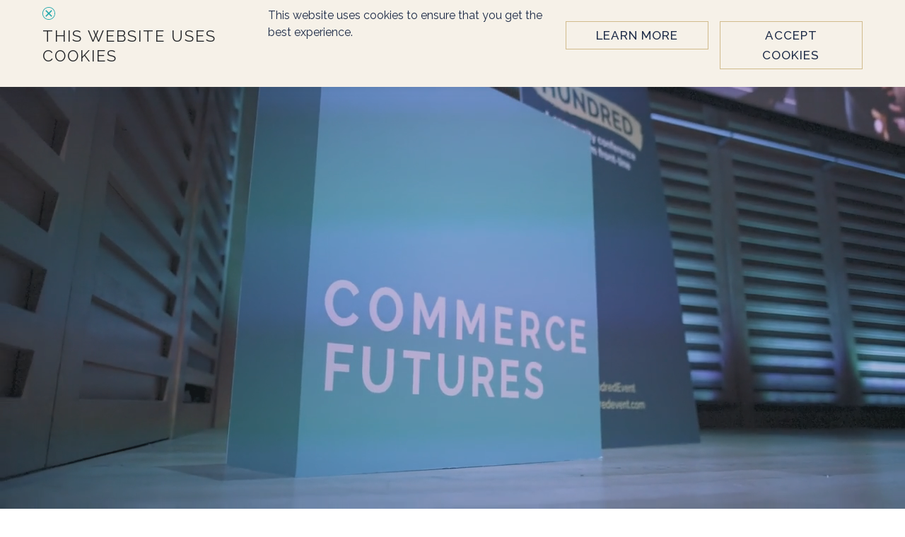

--- FILE ---
content_type: text/html
request_url: https://www.commerce-futures.com/?66aec061_page=2
body_size: 8823
content:
<!DOCTYPE html><!-- Last Published: Fri Jun 27 2025 12:12:31 GMT+0000 (Coordinated Universal Time) --><html data-wf-domain="www.commerce-futures.com" data-wf-page="641775c57b8e0117d12c04a5" data-wf-site="638c95ec95fb43f6a9419d50"><head><meta charset="utf-8"/><title>Commerce Futures | eCommerce Growth | Bespoke Business Networking</title><meta content="Looking to join a community of digital leaders to learn from and grow with? Register for with Commerce Futures eCommerce networking events and join our community." name="description"/><meta content="Commerce Futures | eCommerce Growth | Bespoke Business Networking" property="og:title"/><meta content="Looking to join a community of digital leaders to learn from and grow with? Register for with Commerce Futures eCommerce networking events and join our community." property="og:description"/><meta content="https://cdn.prod.website-files.com/638c95ec95fb43f6a9419d50/6491a77733ee9252f3ee7da8_Commerce%20Futures.png" property="og:image"/><meta content="Commerce Futures | eCommerce Growth | Bespoke Business Networking" property="twitter:title"/><meta content="Looking to join a community of digital leaders to learn from and grow with? Register for with Commerce Futures eCommerce networking events and join our community." property="twitter:description"/><meta content="https://cdn.prod.website-files.com/638c95ec95fb43f6a9419d50/6491a77733ee9252f3ee7da8_Commerce%20Futures.png" property="twitter:image"/><meta property="og:type" content="website"/><meta content="summary_large_image" name="twitter:card"/><meta content="width=device-width, initial-scale=1" name="viewport"/><link href="https://cdn.prod.website-files.com/638c95ec95fb43f6a9419d50/css/commercefutures.webflow.shared.ba2779086.min.css" rel="stylesheet" type="text/css"/><link href="https://fonts.googleapis.com" rel="preconnect"/><link href="https://fonts.gstatic.com" rel="preconnect" crossorigin="anonymous"/><script src="https://ajax.googleapis.com/ajax/libs/webfont/1.6.26/webfont.js" type="text/javascript"></script><script type="text/javascript">WebFont.load({  google: {    families: ["PT Sans:400,400italic,700,700italic","Inter:regular,500,600","Raleway:regular,500,600,700,italic","Corinthia:regular,700"]  }});</script><script type="text/javascript">!function(o,c){var n=c.documentElement,t=" w-mod-";n.className+=t+"js",("ontouchstart"in o||o.DocumentTouch&&c instanceof DocumentTouch)&&(n.className+=t+"touch")}(window,document);</script><link href="https://cdn.prod.website-files.com/638c95ec95fb43f6a9419d50/6452bc64d82095d4f1b1c8ec_Favicon.png" rel="shortcut icon" type="image/x-icon"/><link href="https://cdn.prod.website-files.com/638c95ec95fb43f6a9419d50/6452bc6836169c8adde206f5_Webclip.png" rel="apple-touch-icon"/><link href="https://www.commerce-futures.com" rel="canonical"/><script async="" src="https://www.googletagmanager.com/gtag/js?id=G-CY5DMW2E10"></script><script type="text/javascript">window.dataLayer = window.dataLayer || [];function gtag(){dataLayer.push(arguments);}gtag('js', new Date());gtag('set', 'developer_id.dZGVlNj', true);gtag('config', 'G-CY5DMW2E10');</script><link rel="canonical" href="https://www.commerce-futures.com/"></head><body><div data-w-id="3a6a9a6d-87e4-2e6c-b11b-945e19224191" data-animation="default" data-collapse="medium" data-duration="400" data-easing="ease" data-easing2="ease" role="banner" class="navbar w-nav"><div class="container navbar"><div class="nav-flex"><a href="/" aria-current="page" class="brand w-nav-brand w--current"><img src="https://cdn.prod.website-files.com/638c95ec95fb43f6a9419d50/639c77258adaf066f806c1db_Commerce%20Futures%20Logo%20Rectangle%20Turquoise.svg" loading="lazy" width="Auto" height="65" alt="Commerce Futures logo rectangle" class="cf-logo-nav_small"/><img src="https://cdn.prod.website-files.com/638c95ec95fb43f6a9419d50/639c7725b7572c781970cf21_Commerce%20Futures%20Logo%20Square%20Turquoise.svg" loading="lazy" width="Auto" height="Auto" alt="Commerce Futures logo square" class="cf-logo-nav_large"/></a><nav role="navigation" class="nav-menu w-nav-menu"><div data-hover="false" data-delay="0" class="nav-dropdown nav-text w-dropdown"><div class="dropdown-toggle w-dropdown-toggle"><div class="nav-text">about</div><div class="dropdown-arrow w-icon-dropdown-toggle"></div></div><nav class="nav-dropdown-list-centred w-dropdown-list"><a href="/about" class="nav-text w-dropdown-link">About us</a><a href="/advisory-board" class="nav-text w-dropdown-link">Advisory board</a><a href="/team" class="nav-text w-dropdown-link">Team</a><a href="/faq" class="nav-text w-dropdown-link">FAQs</a></nav></div><div data-hover="false" data-delay="0" class="nav-dropdown nav-text w-dropdown"><div class="dropdown-toggle w-dropdown-toggle"><div class="nav-text">community</div><div class="dropdown-arrow w-icon-dropdown-toggle"></div></div><nav class="nav-dropdown-list-centred w-dropdown-list"><a href="/community" class="nav-text w-dropdown-link">Community</a><a href="/knowledge-library" class="nav-text w-dropdown-link">Knowledge Library</a></nav></div><a href="/speakers" class="nav-text w-nav-link">Speakers</a><a href="/contact" class="nav-text w-nav-link">CONTACT</a><a href="#" class="nav-search w-inline-block"><img src="https://cdn.prod.website-files.com/638c95ec95fb43f6a9419d50/639c79eb3c26d2fb79afdce9_Search%20Icon.svg" loading="lazy" width="60" height="Auto" alt="Search icon magnifying glass" class="nav-search-icon"/><img src="https://cdn.prod.website-files.com/638c95ec95fb43f6a9419d50/63da9a830d540af6fca81f6f_Close%20Icon.svg" loading="lazy" width="60" height="Auto" alt="Close icon" class="nav-search-close-icon"/></a></nav></div><form action="/search" class="search hide-mobile w-form"><div class="search-wrapper"><input class="search-input w-input" maxlength="256" name="query" placeholder="Search…" type="search" id="search" required=""/><input type="submit" class="button-primary is-search w-button" value="Search"/></div></form><div class="nav-icons-flex"><a data-w-id="157d47a7-8ce0-b85d-1289-aba661436fb6" href="#" class="nav-search is-tablet w-inline-block"><img src="https://cdn.prod.website-files.com/638c95ec95fb43f6a9419d50/639c79eb3c26d2fb79afdce9_Search%20Icon.svg" loading="lazy" width="60" height="Auto" alt="Search icon magnifying glass" class="nav-search-icon"/><img src="https://cdn.prod.website-files.com/638c95ec95fb43f6a9419d50/63da9a830d540af6fca81f6f_Close%20Icon.svg" loading="lazy" width="60" height="Auto" alt="Close icon" class="nav-search-close-icon"/></a><div class="menu-button w-nav-button"><div class="hamburger-icon w-icon-nav-menu"></div></div></div></div></div><div class="main"><div><div data-poster-url="https://cdn.prod.website-files.com/638c95ec95fb43f6a9419d50/64d0a11bb53f1637d7deffd2_Website Showreel [Compressed]-poster-00001.jpg" data-video-urls="https://cdn.prod.website-files.com/638c95ec95fb43f6a9419d50/64d0a11bb53f1637d7deffd2_Website Showreel [Compressed]-transcode.mp4,https://cdn.prod.website-files.com/638c95ec95fb43f6a9419d50/64d0a11bb53f1637d7deffd2_Website Showreel [Compressed]-transcode.webm" data-autoplay="true" data-loop="true" data-wf-ignore="true" class="home-hero-background-video w-background-video w-background-video-atom"><video id="c4203632-bb55-380f-f772-8aff6e7a255b-video" autoplay="" loop="" style="background-image:url(&quot;https://cdn.prod.website-files.com/638c95ec95fb43f6a9419d50/64d0a11bb53f1637d7deffd2_Website Showreel [Compressed]-poster-00001.jpg&quot;)" muted="" playsinline="" data-wf-ignore="true" data-object-fit="cover"><source src="https://cdn.prod.website-files.com/638c95ec95fb43f6a9419d50/64d0a11bb53f1637d7deffd2_Website Showreel [Compressed]-transcode.mp4" data-wf-ignore="true"/><source src="https://cdn.prod.website-files.com/638c95ec95fb43f6a9419d50/64d0a11bb53f1637d7deffd2_Website Showreel [Compressed]-transcode.webm" data-wf-ignore="true"/></video><div class="section margin-bottom-xxl"><div class="flex-home-ero"><div class="home-hero_outter"><div data-w-id="8b8f6410-d489-6b50-b41d-972c762025bb" style="opacity:0;-webkit-transform:translate3d(0, 0, 0) scale3d(0.9, 0.9, 1) rotateX(0) rotateY(0) rotateZ(0) skew(0, 0);-moz-transform:translate3d(0, 0, 0) scale3d(0.9, 0.9, 1) rotateX(0) rotateY(0) rotateZ(0) skew(0, 0);-ms-transform:translate3d(0, 0, 0) scale3d(0.9, 0.9, 1) rotateX(0) rotateY(0) rotateZ(0) skew(0, 0);transform:translate3d(0, 0, 0) scale3d(0.9, 0.9, 1) rotateX(0) rotateY(0) rotateZ(0) skew(0, 0)" class="home-hero_inner"><p class="homepage-medium-paragraph light-text">Connect | Discover</p><h1 class="h1-home-hero-style">Inspiring events <br/>for changemakers</h1></div></div></div></div></div></div><div class="section parallax-section"><div class="container"><div class="w-layout-grid text-image-grid"><div id="w-node-_63bd7b8b-7599-f7df-b106-dd4dc28aa01f-d12c04a5" class="container"><h2 class="h2-style">Share, learn, deliver</h2><div class="paragraph w-richtext"><p>From breakfasts, dinners or conferences; Commerce Futures creates warm rooms full of innovative people that want to learn, collaborate and deliver. Where you’ll hear what other purse-string-holders are doing now. What they’re looking at for the future. And what works. Always in five-star venues that make you feel slightly guilty for not being in the office.</p></div></div><div id="w-node-_63bd7b8b-7599-f7df-b106-dd4dc28aa025-d12c04a5" class="internal-img_rel-60"><div id="w-node-_63bd7b8b-7599-f7df-b106-dd4dc28aa026-d12c04a5" class="internal-img-option-1"><div class="internal-img-option-1_inner-1 is-coommunity"><img src="https://cdn.prod.website-files.com/638c95ec95fb43f6a9419d50/63c55594a9dabeddef5b405a_Teal-Velvet-Texture.jpg" loading="lazy" width="100" alt="Teal velvet texture" class="img-absolute"/></div><div class="internal-img-option-1_inner-2 is-community"><img src="https://cdn.prod.website-files.com/638c95ec95fb43f6a9419d50/65a10a85f629305724802cbe_Networking-MACH.webp" loading="lazy" width="250" id="w-node-_63bd7b8b-7599-f7df-b106-dd4dc28aa02a-d12c04a5" alt="A Man and Women Networking at CF Conference" class="img-absolute"/></div></div></div></div></div></div><div class="section grey-section-background"><div class="container"><div class="w-layout-grid _3-link-cards-grid"><div id="w-node-f3445081-f8a7-5edb-e8e1-39735ce51944-d12c04a5" class="link-card"><div class="link-card_top"><div class="image-wrapper_4-3"><img src="https://cdn.prod.website-files.com/638c95ec95fb43f6a9419d50/64a7e881db6f0b019a9f256f_Commerce-Futures-Dinner-Event.webp" loading="lazy" width="361" alt="Two smiling men at a Commerce Futures dinner" class="image-absolute"/></div><h3 class="h3-style">Upcoming Events</h3><p class="paragraph inside-card">See what’s on and what’s coming. Browse events across eCommerce, digital, mobile and more. Masses of learning and sharing, no selling.</p></div><a href="/events" class="text-link inside-card">View More →</a></div><div id="w-node-f3445081-f8a7-5edb-e8e1-39735ce5194c-d12c04a5" class="link-card"><div class="link-card_top"><div class="image-wrapper_4-3"><img src="https://cdn.prod.website-files.com/638c95ec95fb43f6a9419d50/66b487d98e3cdbddab6b7fd1_Commerce-Futures-Community%202.avif" loading="lazy" width="361" alt="Community Image" class="image-absolute"/></div><h3 class="h3-style">Community</h3><p class="paragraph inside-card">Trap the latest learnings, insights and recommendations of digital leaders under your thumb, and lend your voice to the conversation in the Commerce Futures Community App.</p></div><a href="/community" class="text-link inside-card">View More →</a></div><div id="w-node-f3445081-f8a7-5edb-e8e1-39735ce51954-d12c04a5" class="link-card"><div class="link-card_top"><div class="image-wrapper_4-3"><img src="https://cdn.prod.website-files.com/638c95ec95fb43f6a9419d50/641db944b59702b6663d228c_Partners-Networking-At-A-Commerce-Futures-Dinner.webp" loading="lazy" sizes="(max-width: 800px) 100vw, 800px" srcset="https://cdn.prod.website-files.com/638c95ec95fb43f6a9419d50/641db944b59702b6663d228c_Partners-Networking-At-A-Commerce-Futures-Dinner-p-500.webp 500w, https://cdn.prod.website-files.com/638c95ec95fb43f6a9419d50/641db944b59702b6663d228c_Partners-Networking-At-A-Commerce-Futures-Dinner.webp 800w" alt="Guests networking at a Commerce Futures dinner" class="image-absolute"/></div><h3 class="h3-style">Work With Us</h3><p class="paragraph inside-card">Connect and engage with your perfect audience, as well as other industry professionals. Make the most of your marketing budget.</p></div><a href="/work-with-us" class="text-link inside-card">View More →</a></div></div></div></div><section class="logo-section"><div class="container"><h2 class="h2-style margin-bottom-medium">Brands We&#x27;ve Worked With</h2></div><div class="logo-marquee"><div class="marquee-list"><a href="https://www.rabanne.com/uk/en_GB/" target="_blank" class="logo-link w-inline-block"><img src="https://cdn.prod.website-files.com/638c95ec95fb43f6a9419d50/66e4147d936049ab8cd2f264_Paco_Rabanne_logo.avif" loading="lazy" width="282" alt="Paco Rabanne" class="brand-logo"/></a><a href="https://www.clarks.com/en-gb" target="_blank" class="logo-link w-inline-block"><img src="https://cdn.prod.website-files.com/638c95ec95fb43f6a9419d50/66e415a4cd4f38ad0a94f30b_Clarks-logo.avif" loading="lazy" width="282" alt="Clarks" class="brand-logo"/></a><a href="https://www.drmartens.com/uk/en_gb/" target="_blank" class="logo-link w-inline-block"><img src="https://cdn.prod.website-files.com/638c95ec95fb43f6a9419d50/66e415e40c7e1c12515f12c4_dr-martens-logo-logo.com.avif" loading="lazy" width="282" alt="Dr Martens" class="brand-logo"/></a><a href="https://ohhdeer.com/" target="_blank" class="logo-link w-inline-block"><img src="https://cdn.prod.website-files.com/638c95ec95fb43f6a9419d50/66f53d1b1a4813b1c125182a_deliveroo-logo-6.png" loading="lazy" width="282" alt="Deliveroo" class="brand-logo"/></a><a href="https://www.primark.com/en-gb" target="_blank" class="logo-link w-inline-block"><img src="https://cdn.prod.website-files.com/638c95ec95fb43f6a9419d50/66e4147dafcea37cf152e3db_Primark_Stores_Logo.avif" loading="lazy" width="282" alt="Primark" class="brand-logo"/></a><a href="https://www.aceandtate.com/gb" target="_blank" class="logo-link w-inline-block"><img src="https://cdn.prod.website-files.com/638c95ec95fb43f6a9419d50/66e4158e1d2590b3b57c68a8_ace-%26-tate-logo.avif" loading="lazy" width="282" alt="ace &amp; tate" class="brand-logo"/></a><a href="https://www.astridandmiyu.com/" target="_blank" class="logo-link w-inline-block"><img src="https://cdn.prod.website-files.com/638c95ec95fb43f6a9419d50/66e4147ddc9029d9799bb956_Astrid%26Miya-Logo.avif" loading="lazy" width="282" alt="Astrid&amp;Miyu Logo" class="brand-logo"/></a><a href="https://www.spacenk.com/uk/home" target="_blank" class="logo-link w-inline-block"><img src="https://cdn.prod.website-files.com/638c95ec95fb43f6a9419d50/66e4148ccbd9f8297e9d5ee2_spacenk-f-01.avif" loading="lazy" width="282" alt="SPACENK" class="brand-logo"/></a><a href="https://www.selfridges.com/GB/en/" target="_blank" class="logo-link w-inline-block"><img src="https://cdn.prod.website-files.com/638c95ec95fb43f6a9419d50/66e4147df761bd3ce9bfed70_Selfridges_logo.avif" loading="lazy" width="282" alt="Selfridges" class="brand-logo"/></a><a href="https://www.philips.co.uk/" target="_blank" class="logo-link w-inline-block"><img src="https://cdn.prod.website-files.com/638c95ec95fb43f6a9419d50/66e4147ce1c9e969de49ac33_Philips_logo.avif" loading="lazy" width="282" alt="Phillips" class="brand-logo"/></a><a href="https://www.pakcosmetics.com/" target="_blank" class="logo-link w-inline-block"><img src="https://cdn.prod.website-files.com/638c95ec95fb43f6a9419d50/66f53d1bd0f639af4a9b12c1_Waitrose-logo.png" loading="lazy" width="282" alt="Waitrose" class="brand-logo"/></a><a href="https://shespot.co.uk/" target="_blank" class="logo-link w-inline-block"><img src="https://cdn.prod.website-files.com/638c95ec95fb43f6a9419d50/66f53d1b6dc448fcda3303b7_Papa-Johns-logo.png" loading="lazy" width="282" alt="Papa Johns" class="brand-logo"/></a><a href="https://www.rapha.cc/gb/en" target="_blank" class="logo-link w-inline-block"><img src="https://cdn.prod.website-files.com/638c95ec95fb43f6a9419d50/66e4167a0e9171a1e865f9db_rapha-logo.avif" loading="lazy" width="282" alt="Rapha" class="brand-logo"/></a><a href="https://veloforte.com/" target="_blank" class="logo-link w-inline-block"><img src="https://cdn.prod.website-files.com/638c95ec95fb43f6a9419d50/64a8401a254922f41374e759_Veloforte-Logo.webp" loading="lazy" width="282" alt="Veloforte" class="brand-logo"/></a><a href="https://www.herlum.co.uk/" target="_blank" class="logo-link w-inline-block"><img src="https://cdn.prod.website-files.com/638c95ec95fb43f6a9419d50/63d28722d3f464f03410385e_Herlum-Logo.webp" loading="lazy" width="282" alt="Herlum logo" class="brand-logo"/></a><a href="https://www.pakcosmetics.com/" target="_blank" class="logo-link w-inline-block"><img src="https://cdn.prod.website-files.com/638c95ec95fb43f6a9419d50/66f53d1b085fe41c35aff7ca_11aeff9e70d2540df525ba73c552d238e95380c4.png" loading="lazy" width="282" alt="Wild" class="brand-logo"/></a><a href="https://espererskincare.com/" target="_blank" class="logo-link w-inline-block"><img src="https://cdn.prod.website-files.com/638c95ec95fb43f6a9419d50/66f53d1bd897dfbb2185f6e3_AllSaints-logo.png" loading="lazy" width="282" alt="AllSaints" class="brand-logo"/></a><a href="https://www.creedfragrances.co.uk/" target="_blank" class="logo-link w-inline-block"><img src="https://cdn.prod.website-files.com/638c95ec95fb43f6a9419d50/64a8401997b3c9ea7327bd08_Creed-Logo.webp" loading="lazy" width="282" alt="Creed logo" class="brand-logo"/></a><a href="https://www.pigletinbed.com/" target="_blank" class="logo-link w-inline-block"><img src="https://cdn.prod.website-files.com/638c95ec95fb43f6a9419d50/64a840192b5a64cfdfbdd5ac_Piglet-In-Bed-Logo.webp" loading="lazy" width="282" alt="Piglet in bed logo" class="brand-logo"/></a></div><div class="marquee-list"><a href="https://www.rabanne.com/uk/en_GB/" target="_blank" class="logo-link w-inline-block"><img src="https://cdn.prod.website-files.com/638c95ec95fb43f6a9419d50/66e4147d936049ab8cd2f264_Paco_Rabanne_logo.avif" loading="lazy" width="282" alt="Paco Rabanne" class="brand-logo"/></a><a href="https://www.clarks.com/en-gb" target="_blank" class="logo-link w-inline-block"><img src="https://cdn.prod.website-files.com/638c95ec95fb43f6a9419d50/66e415a4cd4f38ad0a94f30b_Clarks-logo.avif" loading="lazy" width="282" alt="Clarks" class="brand-logo"/></a><a href="https://www.drmartens.com/uk/en_gb/" target="_blank" class="logo-link w-inline-block"><img src="https://cdn.prod.website-files.com/638c95ec95fb43f6a9419d50/66e415e40c7e1c12515f12c4_dr-martens-logo-logo.com.avif" loading="lazy" width="282" alt="Dr Martens" class="brand-logo"/></a><a href="https://ohhdeer.com/" target="_blank" class="logo-link w-inline-block"><img src="https://cdn.prod.website-files.com/638c95ec95fb43f6a9419d50/66f53d1b1a4813b1c125182a_deliveroo-logo-6.png" loading="lazy" width="282" alt="Deliveroo" class="brand-logo"/></a><a href="https://www.primark.com/en-gb" target="_blank" class="logo-link w-inline-block"><img src="https://cdn.prod.website-files.com/638c95ec95fb43f6a9419d50/66e4147dafcea37cf152e3db_Primark_Stores_Logo.avif" loading="lazy" width="282" alt="Primark" class="brand-logo"/></a><a href="https://www.aceandtate.com/gb" target="_blank" class="logo-link w-inline-block"><img src="https://cdn.prod.website-files.com/638c95ec95fb43f6a9419d50/66e4158e1d2590b3b57c68a8_ace-%26-tate-logo.avif" loading="lazy" width="282" alt="ace &amp; tate" class="brand-logo"/></a><a href="https://www.astridandmiyu.com/" target="_blank" class="logo-link w-inline-block"><img src="https://cdn.prod.website-files.com/638c95ec95fb43f6a9419d50/66e4147ddc9029d9799bb956_Astrid%26Miya-Logo.avif" loading="lazy" width="282" alt="Astrid&amp;Miyu Logo" class="brand-logo"/></a><a href="https://www.spacenk.com/uk/home" target="_blank" class="logo-link w-inline-block"><img src="https://cdn.prod.website-files.com/638c95ec95fb43f6a9419d50/66e4148ccbd9f8297e9d5ee2_spacenk-f-01.avif" loading="lazy" width="282" alt="SPACENK" class="brand-logo"/></a><a href="https://www.selfridges.com/GB/en/" target="_blank" class="logo-link w-inline-block"><img src="https://cdn.prod.website-files.com/638c95ec95fb43f6a9419d50/66e4147df761bd3ce9bfed70_Selfridges_logo.avif" loading="lazy" width="282" alt="Selfridges" class="brand-logo"/></a><a href="https://www.philips.co.uk/" target="_blank" class="logo-link w-inline-block"><img src="https://cdn.prod.website-files.com/638c95ec95fb43f6a9419d50/66e4147ce1c9e969de49ac33_Philips_logo.avif" loading="lazy" width="282" alt="Phillips" class="brand-logo"/></a><a href="https://www.pakcosmetics.com/" target="_blank" class="logo-link w-inline-block"><img src="https://cdn.prod.website-files.com/638c95ec95fb43f6a9419d50/66f53d1bd0f639af4a9b12c1_Waitrose-logo.png" loading="lazy" width="282" alt="Waitrose" class="brand-logo"/></a><a href="https://shespot.co.uk/" target="_blank" class="logo-link w-inline-block"><img src="https://cdn.prod.website-files.com/638c95ec95fb43f6a9419d50/66f53d1b6dc448fcda3303b7_Papa-Johns-logo.png" loading="lazy" width="282" alt="Papa Johns" class="brand-logo"/></a><a href="https://www.rapha.cc/gb/en" target="_blank" class="logo-link w-inline-block"><img src="https://cdn.prod.website-files.com/638c95ec95fb43f6a9419d50/66e4167a0e9171a1e865f9db_rapha-logo.avif" loading="lazy" width="282" alt="Rapha" class="brand-logo"/></a><a href="https://veloforte.com/" target="_blank" class="logo-link w-inline-block"><img src="https://cdn.prod.website-files.com/638c95ec95fb43f6a9419d50/64a8401a254922f41374e759_Veloforte-Logo.webp" loading="lazy" width="282" alt="Veloforte" class="brand-logo"/></a><a href="https://www.herlum.co.uk/" target="_blank" class="logo-link w-inline-block"><img src="https://cdn.prod.website-files.com/638c95ec95fb43f6a9419d50/63d28722d3f464f03410385e_Herlum-Logo.webp" loading="lazy" width="282" alt="Herlum logo" class="brand-logo"/></a><a href="https://www.pakcosmetics.com/" target="_blank" class="logo-link w-inline-block"><img src="https://cdn.prod.website-files.com/638c95ec95fb43f6a9419d50/66f53d1b085fe41c35aff7ca_11aeff9e70d2540df525ba73c552d238e95380c4.png" loading="lazy" width="282" alt="Wild" class="brand-logo"/></a><a href="https://espererskincare.com/" target="_blank" class="logo-link w-inline-block"><img src="https://cdn.prod.website-files.com/638c95ec95fb43f6a9419d50/66f53d1bd897dfbb2185f6e3_AllSaints-logo.png" loading="lazy" width="282" alt="AllSaints" class="brand-logo"/></a><a href="https://www.creedfragrances.co.uk/" target="_blank" class="logo-link w-inline-block"><img src="https://cdn.prod.website-files.com/638c95ec95fb43f6a9419d50/64a8401997b3c9ea7327bd08_Creed-Logo.webp" loading="lazy" width="282" alt="Creed logo" class="brand-logo"/></a><a href="https://www.pigletinbed.com/" target="_blank" class="logo-link w-inline-block"><img src="https://cdn.prod.website-files.com/638c95ec95fb43f6a9419d50/64a840192b5a64cfdfbdd5ac_Piglet-In-Bed-Logo.webp" loading="lazy" width="282" alt="Piglet in bed logo" class="brand-logo"/></a></div></div></section><div class="section no-padding-top"><div class="keep-up-with-us-container"><div class="w-layout-grid keep-up-with-us-grid"><div id="w-node-_96b8d2f9-0530-db24-1c8a-44daa8b4eedf-d12c04a5" class="grid-block no-padding-top"><h2 class="h2-style">Keep Up With Us</h2><p class="paragraph">In an unassuming yet warm and chirpy office in Winchester, a group of events people can’t wait to hear what you’re about to say. When we’re not charming the next enlightened speaker for an upcoming event, we love chatting with you on the socials. Find us there through the links below. It’s not always us ‘working’ at five-star venues, promise.</p><div class="container divider margin-top-medium"></div><div class="w-layout-grid icon-grid margin-top-medium"><a id="w-node-af2a5782-cc2f-a218-a11d-6321756b468c-d12c04a5" href="http://instagram.com/commerce_futures" target="_blank" class="social-link-block w-inline-block"><img src="https://cdn.prod.website-files.com/638c95ec95fb43f6a9419d50/6399de9a5f74cfafb870376f_Instagram%20Icon.svg" loading="lazy" width="59" id="w-node-af2a5782-cc2f-a218-a11d-6321756b468d-d12c04a5" alt="Instagram Icon" class="social-icon"/></a><a id="w-node-af2a5782-cc2f-a218-a11d-6321756b4692-d12c04a5" href="https://twitter.com/commercefutures" target="_blank" class="social-link-block w-inline-block"><img src="https://cdn.prod.website-files.com/638c95ec95fb43f6a9419d50/6399de9ace5c31450f50b1bc_Twitter%20Icon.svg" loading="lazy" width="59" id="w-node-af2a5782-cc2f-a218-a11d-6321756b4693-d12c04a5" alt="Twitter Icon" class="social-icon"/></a><a id="w-node-af2a5782-cc2f-a218-a11d-6321756b4690-d12c04a5" href="https://www.youtube.com/channel/UCn43Nwm-ZdFW5wCsLLEk4jA" target="_blank" class="social-link-block w-inline-block"><img src="https://cdn.prod.website-files.com/638c95ec95fb43f6a9419d50/6399de9a6c46680bae334784_YouTube%20Icon.svg" loading="lazy" width="59" id="w-node-af2a5782-cc2f-a218-a11d-6321756b4691-d12c04a5" alt="YouTube Icon" class="social-icon"/></a><a id="w-node-af2a5782-cc2f-a218-a11d-6321756b468e-d12c04a5" href="https://www.linkedin.com/company/commerce-futures/" target="_blank" class="social-link-block w-inline-block"><img src="https://cdn.prod.website-files.com/638c95ec95fb43f6a9419d50/6399de9ae7f1301585da47d8_LinkedIn%20Icon.svg" loading="lazy" width="59" id="w-node-af2a5782-cc2f-a218-a11d-6321756b468f-d12c04a5" alt="LinkedIn Icon" class="social-icon"/></a></div></div><img src="https://cdn.prod.website-files.com/638c95ec95fb43f6a9419d50/66e43d8538f781be1023cc1a_Are-You-Committed-London-November-2023-%5B436%5D--18.avif" loading="lazy" width="665" id="w-node-_66011a0c-05fe-e761-7b9c-721c54978e51-d12c04a5" alt="Networking at CF event"/><div id="w-node-de9fd415-c875-38c7-0489-df7e11fb5fbc-d12c04a5" class="mailing-list-block"><p>The Newsletter. For the AOV obsessor, PDP fixator, and every other flavour of eCommerce practitioner. Sign up for industry gossip and insight on The Future of Commerce.</p><a href="#" data-w-id="eac3b971-cc09-ff5a-ffb8-9662e389591b" class="button-primary w-button">GET THE GOSSIP</a></div></div></div><div style="display:none;opacity:0" class="modal"><div class="pop-up pop-up-height"><div class="html-embed-form w-embed w-script"><script src="//r1.dotdigital-pages.com/resources/sharing/embed.js?sharing=lp-embed&domain=r1.dotdigital-pages.com&id=72FS-DGH%2F%22&description="></script></div><img src="https://cdn.prod.website-files.com/638c95ec95fb43f6a9419d50/63da9a830d540af6fca81f6f_Close%20Icon.svg" loading="lazy" alt="Close icon" class="mailing-list_close-pop-up"/></div></div></div><div id="cookie-popup-container" class="cookie-popup-container"><img src="https://cdn.prod.website-files.com/638c95ec95fb43f6a9419d50/63da9a830d540af6fca81f6f_Close%20Icon.svg" loading="lazy" width="18" data-w-id="a5565635-3f94-8aeb-6141-248df2de4aa9" alt="Close icon" class="pop-up-exit-button"/><div class="pop-up-text-box"><h6 class="h3-style no-padding">This Website Uses Cookies</h6><p class="paragraph no-margin-bottom">This website uses cookies to ensure that you get the best experience.</p><a href="/cookie-policy" class="button-primary margin-top-medium w-button">Learn More</a><a data-w-id="a5565635-3f94-8aeb-6141-248df2de4ab1" href="#" class="button-primary margin-top-medium w-button">Accept cookies</a></div></div></div><div class="section footer"><div class="container margin-top-medium margin-bottom-medium w-container"><div class="w-layout-grid footer-3-col-grid"><div id="w-node-_81aa3495-41a0-874e-cb2a-2a1616301131-1630112e"><a href="/" aria-current="page" class="w-inline-block w--current"><img src="https://cdn.prod.website-files.com/638c95ec95fb43f6a9419d50/65b8e2a3b8201f4185265e70_Commerce%20Futures%20The%20Future%20Of%20Commerce%20Turquoise.svg" loading="lazy" width="142" id="w-node-_81aa3495-41a0-874e-cb2a-2a1616301132-1630112e" alt="Commerce Futures The Future Of Commerce" class="cf-footer-logo"/></a><div id="w-node-_81aa3495-41a0-874e-cb2a-2a1616301133-1630112e" class="footer-small-text">Registered in England, No. 04763389<br/>VAT No. GB814986493</div><div class="footer-small-text">© 2014 - 2025 Buyingtime Ltd<br/>Designated trademarks and brands are the property of their respective owners.<br/><br/>Commerce Futures<strong>℠</strong> and The Future of Commerce<strong>℠</strong> are brand trademarks owned and operated by Buyingtime Ltd.<br/></div></div><div id="w-node-_81aa3495-41a0-874e-cb2a-2a1616301139-1630112e" class="footer-block"><a href="/events" class="footer-text">Upcoming Events</a><a href="/beauty-networking-events" class="footer-link">Beauty</a><a href="/fashion-networking-events" class="footer-link">Fashion</a><a href="/entertainment-networking" class="footer-link">Entertainment</a><a href="/automotive-networking-events" class="footer-link">Automotive</a><a href="/sport-business-networking-events" class="footer-link">Sport</a><a href="/ecommerce-business-networking-events" class="footer-link">eCommerce</a><a href="/fmcg-networking-events" class="footer-link">FMCG</a><a href="/retail-networking-events" class="footer-link">Retail</a><a href="/luxury-business-networking-events" class="footer-link">Luxury Retail</a><a href="/leisure-networking-events" class="footer-link">Leisure </a></div><div id="w-node-_81aa3495-41a0-874e-cb2a-2a1616301146-1630112e" class="footer-block"><a id="w-node-_3b4fcb6d-ac00-8074-7b46-a986b31bac36-1630112e" href="/about" class="footer-text">About</a><a href="/advisory-board" class="footer-link">Advisory Board</a><a href="/team" class="footer-link">Team</a><a href="/faq" class="footer-link">FAQs</a></div><div id="w-node-_81aa3495-41a0-874e-cb2a-2a1616301153-1630112e" class="footer-block"><a href="/community" class="footer-text">Community</a><a href="/knowledge-library" class="footer-link">Knowledge Library</a></div><div id="w-node-_81aa3495-41a0-874e-cb2a-2a161630115c-1630112e" class="footer-block"><p class="footer-text no-margin-bottom">Work With Us</p><a href="/speakers" class="footer-link">Speakers</a><a href="https://www.buyingtime.co.uk/careers" class="footer-link">Careers</a></div><div id="w-node-_81aa3495-41a0-874e-cb2a-2a1616301169-1630112e" class="footer-block"><div class="div-block-footer"><a href="/contact" class="footer-text">Contact</a><a href="/privacy-policy" class="footer-text">Privacy Policy</a><a href="https://r1.dotdigital-pages.com/p/72FS-DGH" target="_blank" class="footer-text turquoise">THE FUTURE OF COMMERCE<br/>NEWSLETTER</a></div><div class="w-layout-grid icon-grid margin-top-small"><a href="http://instagram.com/commerce_futures" target="_blank" class="footer-social-links w-inline-block"><img src="https://cdn.prod.website-files.com/638c95ec95fb43f6a9419d50/6399de9a5f74cfafb870376f_Instagram%20Icon.svg" loading="lazy" alt="Instagram Icon" class="cf-footer-icon"/></a><a href="https://twitter.com/commercefutures" target="_blank" class="footer-social-links w-inline-block"><img src="https://cdn.prod.website-files.com/638c95ec95fb43f6a9419d50/6399de9ace5c31450f50b1bc_Twitter%20Icon.svg" loading="lazy" alt="Twitter Icon" class="cf-footer-icon"/></a><a href="https://www.youtube.com/channel/UCn43Nwm-ZdFW5wCsLLEk4jA" target="_blank" class="footer-social-links w-inline-block"><img src="https://cdn.prod.website-files.com/638c95ec95fb43f6a9419d50/6399de9a6c46680bae334784_YouTube%20Icon.svg" loading="lazy" alt="YouTube Icon" class="cf-footer-icon"/></a><a id="w-node-_81aa3495-41a0-874e-cb2a-2a1616301177-1630112e" href="https://www.linkedin.com/company/commerce-futures/" target="_blank" class="footer-social-links w-inline-block"><img src="https://cdn.prod.website-files.com/638c95ec95fb43f6a9419d50/6399de9ae7f1301585da47d8_LinkedIn%20Icon.svg" loading="lazy" alt="LinkedIn Icon" class="cf-footer-icon"/></a><a href="https://substack.com/@commercefutures" target="_blank" class="footer-social-links w-inline-block"><img src="https://cdn.prod.website-files.com/638c95ec95fb43f6a9419d50/67a1f03e54354007bc568490_substackicon-02.svg" loading="lazy" alt="" class="cf-footer-icon"/></a></div></div></div></div></div><script src="https://d3e54v103j8qbb.cloudfront.net/js/jquery-3.5.1.min.dc5e7f18c8.js?site=638c95ec95fb43f6a9419d50" type="text/javascript" integrity="sha256-9/aliU8dGd2tb6OSsuzixeV4y/faTqgFtohetphbbj0=" crossorigin="anonymous"></script><script src="https://cdn.prod.website-files.com/638c95ec95fb43f6a9419d50/js/webflow.schunk.36b8fb49256177c8.js" type="text/javascript"></script><script src="https://cdn.prod.website-files.com/638c95ec95fb43f6a9419d50/js/webflow.schunk.4f2142e4d7defb0d.js" type="text/javascript"></script><script src="https://cdn.prod.website-files.com/638c95ec95fb43f6a9419d50/js/webflow.bf19d8ef.399e1bbce3389b3b.js" type="text/javascript"></script><!-- Add the jQuery easing library -->
<script src="https://cdnjs.cloudflare.com/ajax/libs/jquery-easing/1.4.1/jquery.easing.min.js"></script>

<script>
$(document).ready(function() {
  function applyLogoEffect() {
    // Only apply effect on desktop and tablet screens larger than 1110 pixels
    if ($(window).width() > 1110 && $(window).innerWidth() > 1110) {

      // Set initial logo size
      $('.cf-logo-nav_small').hide();
      $('.cf-logo-nav_large').show();

      // Check scroll position and swap logos accordingly
      $(window).scroll(function() {
        if ($(this).scrollTop() > 0) {
          $('.cf-logo-nav_small').fadeIn({
            duration: 300,
            easing: 'easeInOutQuad'
          });
          $('.cf-logo-nav_large').css({
            transform: 'scale(0.9) translate(-5px, -5px)',
            transition: 'transform 0.3s'
          }).fadeOut({
            duration: 300,
            easing: 'easeInOutQuad'
          });
        } else {
          $('.cf-logo-nav_small').fadeOut({
            duration: 300,
            easing: 'easeInOutQuad'
          });
          $('.cf-logo-nav_large').css({
            transform: 'scale(1) translate(0, 0)',
            transition: 'transform 0.3s'
          }).fadeIn({
            duration: 300,
            easing: 'easeInOutQuad'
          });
        }
      });
    }
  }

  // Call the function on document ready
  applyLogoEffect();

  // Call the function on window resize
  $(window).resize(function() {
    applyLogoEffect();
  });
});
</script>
<script>
  // Function to set a cookie
  function setCookie(cname, cvalue, exdays) {
    const d = new Date();
    d.setTime(d.getTime() + (exdays * 24 * 60 * 60 * 1000));
    const expires = "expires=" + d.toUTCString();
    document.cookie = cname + "=" + cvalue + ";" + expires + ";path=/";
  }

  // Function to get a cookie
  function getCookie(cname) {
    const name = cname + "=";
    const decodedCookie = decodeURIComponent(document.cookie);
    const ca = decodedCookie.split(';');
    for (let i = 0; i < ca.length; i++) {
      let c = ca[i];
      while (c.charAt(0) === ' ') {
        c = c.substring(1);
      }
      if (c.indexOf(name) === 0) {
        return c.substring(name.length, c.length);
      }
    }
    return "";
  }

  // Check if the div block cookie exists
  const divBlockShown = getCookie("divBlockShown");
  if (!divBlockShown) {
    // Show the div block
    const divBlock = document.querySelector(".cookie-popup-container"); // Replace with your div block class
    if (divBlock) {
      divBlock.style.display = "block";
      // Set the divBlockShown cookie to prevent the div block from showing again
      setCookie("divBlockShown", "true", 365); // Cookie expires in 365 days
    }
  }
</script>
<script>
document.addEventListener('DOMContentLoaded', function () {
    const iframe = document.querySelector('iframe[data-base-url]'); // Select iFrame
    const currentUrlParams = window.location.search; // Get UTM parameters
    if (iframe) {
        const baseUrl = iframe.getAttribute('data-base-url'); // Get base URL from data attribute
        iframe.src = baseUrl + currentUrlParams; // Append UTM parameters
    }
});
</script></body></html>

--- FILE ---
content_type: text/css
request_url: https://cdn.prod.website-files.com/638c95ec95fb43f6a9419d50/css/commercefutures.webflow.shared.ba2779086.min.css
body_size: 30315
content:
html{-webkit-text-size-adjust:100%;-ms-text-size-adjust:100%;font-family:sans-serif}body{margin:0}article,aside,details,figcaption,figure,footer,header,hgroup,main,menu,nav,section,summary{display:block}audio,canvas,progress,video{vertical-align:baseline;display:inline-block}audio:not([controls]){height:0;display:none}[hidden],template{display:none}a{background-color:#0000}a:active,a:hover{outline:0}abbr[title]{border-bottom:1px dotted}b,strong{font-weight:700}dfn{font-style:italic}h1{margin:.67em 0;font-size:2em}mark{color:#000;background:#ff0}small{font-size:80%}sub,sup{vertical-align:baseline;font-size:75%;line-height:0;position:relative}sup{top:-.5em}sub{bottom:-.25em}img{border:0}svg:not(:root){overflow:hidden}hr{box-sizing:content-box;height:0}pre{overflow:auto}code,kbd,pre,samp{font-family:monospace;font-size:1em}button,input,optgroup,select,textarea{color:inherit;font:inherit;margin:0}button{overflow:visible}button,select{text-transform:none}button,html input[type=button],input[type=reset]{-webkit-appearance:button;cursor:pointer}button[disabled],html input[disabled]{cursor:default}button::-moz-focus-inner,input::-moz-focus-inner{border:0;padding:0}input{line-height:normal}input[type=checkbox],input[type=radio]{box-sizing:border-box;padding:0}input[type=number]::-webkit-inner-spin-button,input[type=number]::-webkit-outer-spin-button{height:auto}input[type=search]{-webkit-appearance:none}input[type=search]::-webkit-search-cancel-button,input[type=search]::-webkit-search-decoration{-webkit-appearance:none}legend{border:0;padding:0}textarea{overflow:auto}optgroup{font-weight:700}table{border-collapse:collapse;border-spacing:0}td,th{padding:0}@font-face{font-family:webflow-icons;src:url([data-uri])format("truetype");font-weight:400;font-style:normal}[class^=w-icon-],[class*=\ w-icon-]{speak:none;font-variant:normal;text-transform:none;-webkit-font-smoothing:antialiased;-moz-osx-font-smoothing:grayscale;font-style:normal;font-weight:400;line-height:1;font-family:webflow-icons!important}.w-icon-slider-right:before{content:""}.w-icon-slider-left:before{content:""}.w-icon-nav-menu:before{content:""}.w-icon-arrow-down:before,.w-icon-dropdown-toggle:before{content:""}.w-icon-file-upload-remove:before{content:""}.w-icon-file-upload-icon:before{content:""}*{box-sizing:border-box}html{height:100%}body{color:#333;background-color:#fff;min-height:100%;margin:0;font-family:Arial,sans-serif;font-size:14px;line-height:20px}img{vertical-align:middle;max-width:100%;display:inline-block}html.w-mod-touch *{background-attachment:scroll!important}.w-block{display:block}.w-inline-block{max-width:100%;display:inline-block}.w-clearfix:before,.w-clearfix:after{content:" ";grid-area:1/1/2/2;display:table}.w-clearfix:after{clear:both}.w-hidden{display:none}.w-button{color:#fff;line-height:inherit;cursor:pointer;background-color:#3898ec;border:0;border-radius:0;padding:9px 15px;text-decoration:none;display:inline-block}input.w-button{-webkit-appearance:button}html[data-w-dynpage] [data-w-cloak]{color:#0000!important}.w-code-block{margin:unset}pre.w-code-block code{all:inherit}.w-optimization{display:contents}.w-webflow-badge,.w-webflow-badge>img{box-sizing:unset;width:unset;height:unset;max-height:unset;max-width:unset;min-height:unset;min-width:unset;margin:unset;padding:unset;float:unset;clear:unset;border:unset;border-radius:unset;background:unset;background-image:unset;background-position:unset;background-size:unset;background-repeat:unset;background-origin:unset;background-clip:unset;background-attachment:unset;background-color:unset;box-shadow:unset;transform:unset;direction:unset;font-family:unset;font-weight:unset;color:unset;font-size:unset;line-height:unset;font-style:unset;font-variant:unset;text-align:unset;letter-spacing:unset;-webkit-text-decoration:unset;text-decoration:unset;text-indent:unset;text-transform:unset;list-style-type:unset;text-shadow:unset;vertical-align:unset;cursor:unset;white-space:unset;word-break:unset;word-spacing:unset;word-wrap:unset;transition:unset}.w-webflow-badge{white-space:nowrap;cursor:pointer;box-shadow:0 0 0 1px #0000001a,0 1px 3px #0000001a;visibility:visible!important;opacity:1!important;z-index:2147483647!important;color:#aaadb0!important;overflow:unset!important;background-color:#fff!important;border-radius:3px!important;width:auto!important;height:auto!important;margin:0!important;padding:6px!important;font-size:12px!important;line-height:14px!important;text-decoration:none!important;display:inline-block!important;position:fixed!important;inset:auto 12px 12px auto!important;transform:none!important}.w-webflow-badge>img{position:unset;visibility:unset!important;opacity:1!important;vertical-align:middle!important;display:inline-block!important}h1,h2,h3,h4,h5,h6{margin-bottom:10px;font-weight:700}h1{margin-top:20px;font-size:38px;line-height:44px}h2{margin-top:20px;font-size:32px;line-height:36px}h3{margin-top:20px;font-size:24px;line-height:30px}h4{margin-top:10px;font-size:18px;line-height:24px}h5{margin-top:10px;font-size:14px;line-height:20px}h6{margin-top:10px;font-size:12px;line-height:18px}p{margin-top:0;margin-bottom:10px}blockquote{border-left:5px solid #e2e2e2;margin:0 0 10px;padding:10px 20px;font-size:18px;line-height:22px}figure{margin:0 0 10px}ul,ol{margin-top:0;margin-bottom:10px;padding-left:40px}.w-list-unstyled{padding-left:0;list-style:none}.w-embed:before,.w-embed:after{content:" ";grid-area:1/1/2/2;display:table}.w-embed:after{clear:both}.w-video{width:100%;padding:0;position:relative}.w-video iframe,.w-video object,.w-video embed{border:none;width:100%;height:100%;position:absolute;top:0;left:0}fieldset{border:0;margin:0;padding:0}button,[type=button],[type=reset]{cursor:pointer;-webkit-appearance:button;border:0}.w-form{margin:0 0 15px}.w-form-done{text-align:center;background-color:#ddd;padding:20px;display:none}.w-form-fail{background-color:#ffdede;margin-top:10px;padding:10px;display:none}label{margin-bottom:5px;font-weight:700;display:block}.w-input,.w-select{color:#333;vertical-align:middle;background-color:#fff;border:1px solid #ccc;width:100%;height:38px;margin-bottom:10px;padding:8px 12px;font-size:14px;line-height:1.42857;display:block}.w-input::placeholder,.w-select::placeholder{color:#999}.w-input:focus,.w-select:focus{border-color:#3898ec;outline:0}.w-input[disabled],.w-select[disabled],.w-input[readonly],.w-select[readonly],fieldset[disabled] .w-input,fieldset[disabled] .w-select{cursor:not-allowed}.w-input[disabled]:not(.w-input-disabled),.w-select[disabled]:not(.w-input-disabled),.w-input[readonly],.w-select[readonly],fieldset[disabled]:not(.w-input-disabled) .w-input,fieldset[disabled]:not(.w-input-disabled) .w-select{background-color:#eee}textarea.w-input,textarea.w-select{height:auto}.w-select{background-color:#f3f3f3}.w-select[multiple]{height:auto}.w-form-label{cursor:pointer;margin-bottom:0;font-weight:400;display:inline-block}.w-radio{margin-bottom:5px;padding-left:20px;display:block}.w-radio:before,.w-radio:after{content:" ";grid-area:1/1/2/2;display:table}.w-radio:after{clear:both}.w-radio-input{float:left;margin:3px 0 0 -20px;line-height:normal}.w-file-upload{margin-bottom:10px;display:block}.w-file-upload-input{opacity:0;z-index:-100;width:.1px;height:.1px;position:absolute;overflow:hidden}.w-file-upload-default,.w-file-upload-uploading,.w-file-upload-success{color:#333;display:inline-block}.w-file-upload-error{margin-top:10px;display:block}.w-file-upload-default.w-hidden,.w-file-upload-uploading.w-hidden,.w-file-upload-error.w-hidden,.w-file-upload-success.w-hidden{display:none}.w-file-upload-uploading-btn{cursor:pointer;background-color:#fafafa;border:1px solid #ccc;margin:0;padding:8px 12px;font-size:14px;font-weight:400;display:flex}.w-file-upload-file{background-color:#fafafa;border:1px solid #ccc;flex-grow:1;justify-content:space-between;margin:0;padding:8px 9px 8px 11px;display:flex}.w-file-upload-file-name{font-size:14px;font-weight:400;display:block}.w-file-remove-link{cursor:pointer;width:auto;height:auto;margin-top:3px;margin-left:10px;padding:3px;display:block}.w-icon-file-upload-remove{margin:auto;font-size:10px}.w-file-upload-error-msg{color:#ea384c;padding:2px 0;display:inline-block}.w-file-upload-info{padding:0 12px;line-height:38px;display:inline-block}.w-file-upload-label{cursor:pointer;background-color:#fafafa;border:1px solid #ccc;margin:0;padding:8px 12px;font-size:14px;font-weight:400;display:inline-block}.w-icon-file-upload-icon,.w-icon-file-upload-uploading{width:20px;margin-right:8px;display:inline-block}.w-icon-file-upload-uploading{height:20px}.w-container{max-width:940px;margin-left:auto;margin-right:auto}.w-container:before,.w-container:after{content:" ";grid-area:1/1/2/2;display:table}.w-container:after{clear:both}.w-container .w-row{margin-left:-10px;margin-right:-10px}.w-row:before,.w-row:after{content:" ";grid-area:1/1/2/2;display:table}.w-row:after{clear:both}.w-row .w-row{margin-left:0;margin-right:0}.w-col{float:left;width:100%;min-height:1px;padding-left:10px;padding-right:10px;position:relative}.w-col .w-col{padding-left:0;padding-right:0}.w-col-1{width:8.33333%}.w-col-2{width:16.6667%}.w-col-3{width:25%}.w-col-4{width:33.3333%}.w-col-5{width:41.6667%}.w-col-6{width:50%}.w-col-7{width:58.3333%}.w-col-8{width:66.6667%}.w-col-9{width:75%}.w-col-10{width:83.3333%}.w-col-11{width:91.6667%}.w-col-12{width:100%}.w-hidden-main{display:none!important}@media screen and (max-width:991px){.w-container{max-width:728px}.w-hidden-main{display:inherit!important}.w-hidden-medium{display:none!important}.w-col-medium-1{width:8.33333%}.w-col-medium-2{width:16.6667%}.w-col-medium-3{width:25%}.w-col-medium-4{width:33.3333%}.w-col-medium-5{width:41.6667%}.w-col-medium-6{width:50%}.w-col-medium-7{width:58.3333%}.w-col-medium-8{width:66.6667%}.w-col-medium-9{width:75%}.w-col-medium-10{width:83.3333%}.w-col-medium-11{width:91.6667%}.w-col-medium-12{width:100%}.w-col-stack{width:100%;left:auto;right:auto}}@media screen and (max-width:767px){.w-hidden-main,.w-hidden-medium{display:inherit!important}.w-hidden-small{display:none!important}.w-row,.w-container .w-row{margin-left:0;margin-right:0}.w-col{width:100%;left:auto;right:auto}.w-col-small-1{width:8.33333%}.w-col-small-2{width:16.6667%}.w-col-small-3{width:25%}.w-col-small-4{width:33.3333%}.w-col-small-5{width:41.6667%}.w-col-small-6{width:50%}.w-col-small-7{width:58.3333%}.w-col-small-8{width:66.6667%}.w-col-small-9{width:75%}.w-col-small-10{width:83.3333%}.w-col-small-11{width:91.6667%}.w-col-small-12{width:100%}}@media screen and (max-width:479px){.w-container{max-width:none}.w-hidden-main,.w-hidden-medium,.w-hidden-small{display:inherit!important}.w-hidden-tiny{display:none!important}.w-col{width:100%}.w-col-tiny-1{width:8.33333%}.w-col-tiny-2{width:16.6667%}.w-col-tiny-3{width:25%}.w-col-tiny-4{width:33.3333%}.w-col-tiny-5{width:41.6667%}.w-col-tiny-6{width:50%}.w-col-tiny-7{width:58.3333%}.w-col-tiny-8{width:66.6667%}.w-col-tiny-9{width:75%}.w-col-tiny-10{width:83.3333%}.w-col-tiny-11{width:91.6667%}.w-col-tiny-12{width:100%}}.w-widget{position:relative}.w-widget-map{width:100%;height:400px}.w-widget-map label{width:auto;display:inline}.w-widget-map img{max-width:inherit}.w-widget-map .gm-style-iw{text-align:center}.w-widget-map .gm-style-iw>button{display:none!important}.w-widget-twitter{overflow:hidden}.w-widget-twitter-count-shim{vertical-align:top;text-align:center;background:#fff;border:1px solid #758696;border-radius:3px;width:28px;height:20px;display:inline-block;position:relative}.w-widget-twitter-count-shim *{pointer-events:none;-webkit-user-select:none;user-select:none}.w-widget-twitter-count-shim .w-widget-twitter-count-inner{text-align:center;color:#999;font-family:serif;font-size:15px;line-height:12px;position:relative}.w-widget-twitter-count-shim .w-widget-twitter-count-clear{display:block;position:relative}.w-widget-twitter-count-shim.w--large{width:36px;height:28px}.w-widget-twitter-count-shim.w--large .w-widget-twitter-count-inner{font-size:18px;line-height:18px}.w-widget-twitter-count-shim:not(.w--vertical){margin-left:5px;margin-right:8px}.w-widget-twitter-count-shim:not(.w--vertical).w--large{margin-left:6px}.w-widget-twitter-count-shim:not(.w--vertical):before,.w-widget-twitter-count-shim:not(.w--vertical):after{content:" ";pointer-events:none;border:solid #0000;width:0;height:0;position:absolute;top:50%;left:0}.w-widget-twitter-count-shim:not(.w--vertical):before{border-width:4px;border-color:#75869600 #5d6c7b #75869600 #75869600;margin-top:-4px;margin-left:-9px}.w-widget-twitter-count-shim:not(.w--vertical).w--large:before{border-width:5px;margin-top:-5px;margin-left:-10px}.w-widget-twitter-count-shim:not(.w--vertical):after{border-width:4px;border-color:#fff0 #fff #fff0 #fff0;margin-top:-4px;margin-left:-8px}.w-widget-twitter-count-shim:not(.w--vertical).w--large:after{border-width:5px;margin-top:-5px;margin-left:-9px}.w-widget-twitter-count-shim.w--vertical{width:61px;height:33px;margin-bottom:8px}.w-widget-twitter-count-shim.w--vertical:before,.w-widget-twitter-count-shim.w--vertical:after{content:" ";pointer-events:none;border:solid #0000;width:0;height:0;position:absolute;top:100%;left:50%}.w-widget-twitter-count-shim.w--vertical:before{border-width:5px;border-color:#5d6c7b #75869600 #75869600;margin-left:-5px}.w-widget-twitter-count-shim.w--vertical:after{border-width:4px;border-color:#fff #fff0 #fff0;margin-left:-4px}.w-widget-twitter-count-shim.w--vertical .w-widget-twitter-count-inner{font-size:18px;line-height:22px}.w-widget-twitter-count-shim.w--vertical.w--large{width:76px}.w-background-video{color:#fff;height:500px;position:relative;overflow:hidden}.w-background-video>video{object-fit:cover;z-index:-100;background-position:50%;background-size:cover;width:100%;height:100%;margin:auto;position:absolute;inset:-100%}.w-background-video>video::-webkit-media-controls-start-playback-button{-webkit-appearance:none;display:none!important}.w-background-video--control{background-color:#0000;padding:0;position:absolute;bottom:1em;right:1em}.w-background-video--control>[hidden]{display:none!important}.w-slider{text-align:center;clear:both;-webkit-tap-highlight-color:#0000;tap-highlight-color:#0000;background:#ddd;height:300px;position:relative}.w-slider-mask{z-index:1;white-space:nowrap;height:100%;display:block;position:relative;left:0;right:0;overflow:hidden}.w-slide{vertical-align:top;white-space:normal;text-align:left;width:100%;height:100%;display:inline-block;position:relative}.w-slider-nav{z-index:2;text-align:center;-webkit-tap-highlight-color:#0000;tap-highlight-color:#0000;height:40px;margin:auto;padding-top:10px;position:absolute;inset:auto 0 0}.w-slider-nav.w-round>div{border-radius:100%}.w-slider-nav.w-num>div{font-size:inherit;line-height:inherit;width:auto;height:auto;padding:.2em .5em}.w-slider-nav.w-shadow>div{box-shadow:0 0 3px #3336}.w-slider-nav-invert{color:#fff}.w-slider-nav-invert>div{background-color:#2226}.w-slider-nav-invert>div.w-active{background-color:#222}.w-slider-dot{cursor:pointer;background-color:#fff6;width:1em;height:1em;margin:0 3px .5em;transition:background-color .1s,color .1s;display:inline-block;position:relative}.w-slider-dot.w-active{background-color:#fff}.w-slider-dot:focus{outline:none;box-shadow:0 0 0 2px #fff}.w-slider-dot:focus.w-active{box-shadow:none}.w-slider-arrow-left,.w-slider-arrow-right{cursor:pointer;color:#fff;-webkit-tap-highlight-color:#0000;tap-highlight-color:#0000;-webkit-user-select:none;user-select:none;width:80px;margin:auto;font-size:40px;position:absolute;inset:0;overflow:hidden}.w-slider-arrow-left [class^=w-icon-],.w-slider-arrow-right [class^=w-icon-],.w-slider-arrow-left [class*=\ w-icon-],.w-slider-arrow-right [class*=\ w-icon-]{position:absolute}.w-slider-arrow-left:focus,.w-slider-arrow-right:focus{outline:0}.w-slider-arrow-left{z-index:3;right:auto}.w-slider-arrow-right{z-index:4;left:auto}.w-icon-slider-left,.w-icon-slider-right{width:1em;height:1em;margin:auto;inset:0}.w-slider-aria-label{clip:rect(0 0 0 0);border:0;width:1px;height:1px;margin:-1px;padding:0;position:absolute;overflow:hidden}.w-slider-force-show{display:block!important}.w-dropdown{text-align:left;z-index:900;margin-left:auto;margin-right:auto;display:inline-block;position:relative}.w-dropdown-btn,.w-dropdown-toggle,.w-dropdown-link{vertical-align:top;color:#222;text-align:left;white-space:nowrap;margin-left:auto;margin-right:auto;padding:20px;text-decoration:none;position:relative}.w-dropdown-toggle{-webkit-user-select:none;user-select:none;cursor:pointer;padding-right:40px;display:inline-block}.w-dropdown-toggle:focus{outline:0}.w-icon-dropdown-toggle{width:1em;height:1em;margin:auto 20px auto auto;position:absolute;top:0;bottom:0;right:0}.w-dropdown-list{background:#ddd;min-width:100%;display:none;position:absolute}.w-dropdown-list.w--open{display:block}.w-dropdown-link{color:#222;padding:10px 20px;display:block}.w-dropdown-link.w--current{color:#0082f3}.w-dropdown-link:focus{outline:0}@media screen and (max-width:767px){.w-nav-brand{padding-left:10px}}.w-lightbox-backdrop{cursor:auto;letter-spacing:normal;text-indent:0;text-shadow:none;text-transform:none;visibility:visible;white-space:normal;word-break:normal;word-spacing:normal;word-wrap:normal;color:#fff;text-align:center;z-index:2000;opacity:0;-webkit-user-select:none;-moz-user-select:none;-webkit-tap-highlight-color:transparent;background:#000000e6;outline:0;font-family:Helvetica Neue,Helvetica,Ubuntu,Segoe UI,Verdana,sans-serif;font-size:17px;font-style:normal;font-weight:300;line-height:1.2;list-style:disc;position:fixed;inset:0;-webkit-transform:translate(0)}.w-lightbox-backdrop,.w-lightbox-container{-webkit-overflow-scrolling:touch;height:100%;overflow:auto}.w-lightbox-content{height:100vh;position:relative;overflow:hidden}.w-lightbox-view{opacity:0;width:100vw;height:100vh;position:absolute}.w-lightbox-view:before{content:"";height:100vh}.w-lightbox-group,.w-lightbox-group .w-lightbox-view,.w-lightbox-group .w-lightbox-view:before{height:86vh}.w-lightbox-frame,.w-lightbox-view:before{vertical-align:middle;display:inline-block}.w-lightbox-figure{margin:0;position:relative}.w-lightbox-group .w-lightbox-figure{cursor:pointer}.w-lightbox-img{width:auto;max-width:none;height:auto}.w-lightbox-image{float:none;max-width:100vw;max-height:100vh;display:block}.w-lightbox-group .w-lightbox-image{max-height:86vh}.w-lightbox-caption{text-align:left;text-overflow:ellipsis;white-space:nowrap;background:#0006;padding:.5em 1em;position:absolute;bottom:0;left:0;right:0;overflow:hidden}.w-lightbox-embed{width:100%;height:100%;position:absolute;inset:0}.w-lightbox-control{cursor:pointer;background-position:50%;background-repeat:no-repeat;background-size:24px;width:4em;transition:all .3s;position:absolute;top:0}.w-lightbox-left{background-image:url([data-uri]);display:none;bottom:0;left:0}.w-lightbox-right{background-image:url([data-uri]);display:none;bottom:0;right:0}.w-lightbox-close{background-image:url([data-uri]);background-size:18px;height:2.6em;right:0}.w-lightbox-strip{white-space:nowrap;padding:0 1vh;line-height:0;position:absolute;bottom:0;left:0;right:0;overflow:auto hidden}.w-lightbox-item{box-sizing:content-box;cursor:pointer;width:10vh;padding:2vh 1vh;display:inline-block;-webkit-transform:translate(0,0)}.w-lightbox-active{opacity:.3}.w-lightbox-thumbnail{background:#222;height:10vh;position:relative;overflow:hidden}.w-lightbox-thumbnail-image{position:absolute;top:0;left:0}.w-lightbox-thumbnail .w-lightbox-tall{width:100%;top:50%;transform:translateY(-50%)}.w-lightbox-thumbnail .w-lightbox-wide{height:100%;left:50%;transform:translate(-50%)}.w-lightbox-spinner{box-sizing:border-box;border:5px solid #0006;border-radius:50%;width:40px;height:40px;margin-top:-20px;margin-left:-20px;animation:.8s linear infinite spin;position:absolute;top:50%;left:50%}.w-lightbox-spinner:after{content:"";border:3px solid #0000;border-bottom-color:#fff;border-radius:50%;position:absolute;inset:-4px}.w-lightbox-hide{display:none}.w-lightbox-noscroll{overflow:hidden}@media (min-width:768px){.w-lightbox-content{height:96vh;margin-top:2vh}.w-lightbox-view,.w-lightbox-view:before{height:96vh}.w-lightbox-group,.w-lightbox-group .w-lightbox-view,.w-lightbox-group .w-lightbox-view:before{height:84vh}.w-lightbox-image{max-width:96vw;max-height:96vh}.w-lightbox-group .w-lightbox-image{max-width:82.3vw;max-height:84vh}.w-lightbox-left,.w-lightbox-right{opacity:.5;display:block}.w-lightbox-close{opacity:.8}.w-lightbox-control:hover{opacity:1}}.w-lightbox-inactive,.w-lightbox-inactive:hover{opacity:0}.w-richtext:before,.w-richtext:after{content:" ";grid-area:1/1/2/2;display:table}.w-richtext:after{clear:both}.w-richtext[contenteditable=true]:before,.w-richtext[contenteditable=true]:after{white-space:initial}.w-richtext ol,.w-richtext ul{overflow:hidden}.w-richtext .w-richtext-figure-selected.w-richtext-figure-type-video div:after,.w-richtext .w-richtext-figure-selected[data-rt-type=video] div:after,.w-richtext .w-richtext-figure-selected.w-richtext-figure-type-image div,.w-richtext .w-richtext-figure-selected[data-rt-type=image] div{outline:2px solid #2895f7}.w-richtext figure.w-richtext-figure-type-video>div:after,.w-richtext figure[data-rt-type=video]>div:after{content:"";display:none;position:absolute;inset:0}.w-richtext figure{max-width:60%;position:relative}.w-richtext figure>div:before{cursor:default!important}.w-richtext figure img{width:100%}.w-richtext figure figcaption.w-richtext-figcaption-placeholder{opacity:.6}.w-richtext figure div{color:#0000;font-size:0}.w-richtext figure.w-richtext-figure-type-image,.w-richtext figure[data-rt-type=image]{display:table}.w-richtext figure.w-richtext-figure-type-image>div,.w-richtext figure[data-rt-type=image]>div{display:inline-block}.w-richtext figure.w-richtext-figure-type-image>figcaption,.w-richtext figure[data-rt-type=image]>figcaption{caption-side:bottom;display:table-caption}.w-richtext figure.w-richtext-figure-type-video,.w-richtext figure[data-rt-type=video]{width:60%;height:0}.w-richtext figure.w-richtext-figure-type-video iframe,.w-richtext figure[data-rt-type=video] iframe{width:100%;height:100%;position:absolute;top:0;left:0}.w-richtext figure.w-richtext-figure-type-video>div,.w-richtext figure[data-rt-type=video]>div{width:100%}.w-richtext figure.w-richtext-align-center{clear:both;margin-left:auto;margin-right:auto}.w-richtext figure.w-richtext-align-center.w-richtext-figure-type-image>div,.w-richtext figure.w-richtext-align-center[data-rt-type=image]>div{max-width:100%}.w-richtext figure.w-richtext-align-normal{clear:both}.w-richtext figure.w-richtext-align-fullwidth{text-align:center;clear:both;width:100%;max-width:100%;margin-left:auto;margin-right:auto;display:block}.w-richtext figure.w-richtext-align-fullwidth>div{padding-bottom:inherit;display:inline-block}.w-richtext figure.w-richtext-align-fullwidth>figcaption{display:block}.w-richtext figure.w-richtext-align-floatleft{float:left;clear:none;margin-right:15px}.w-richtext figure.w-richtext-align-floatright{float:right;clear:none;margin-left:15px}.w-nav{z-index:1000;background:#ddd;position:relative}.w-nav:before,.w-nav:after{content:" ";grid-area:1/1/2/2;display:table}.w-nav:after{clear:both}.w-nav-brand{float:left;color:#333;text-decoration:none;position:relative}.w-nav-link{vertical-align:top;color:#222;text-align:left;margin-left:auto;margin-right:auto;padding:20px;text-decoration:none;display:inline-block;position:relative}.w-nav-link.w--current{color:#0082f3}.w-nav-menu{float:right;position:relative}[data-nav-menu-open]{text-align:center;background:#c8c8c8;min-width:200px;position:absolute;top:100%;left:0;right:0;overflow:visible;display:block!important}.w--nav-link-open{display:block;position:relative}.w-nav-overlay{width:100%;display:none;position:absolute;top:100%;left:0;right:0;overflow:hidden}.w-nav-overlay [data-nav-menu-open]{top:0}.w-nav[data-animation=over-left] .w-nav-overlay{width:auto}.w-nav[data-animation=over-left] .w-nav-overlay,.w-nav[data-animation=over-left] [data-nav-menu-open]{z-index:1;top:0;right:auto}.w-nav[data-animation=over-right] .w-nav-overlay{width:auto}.w-nav[data-animation=over-right] .w-nav-overlay,.w-nav[data-animation=over-right] [data-nav-menu-open]{z-index:1;top:0;left:auto}.w-nav-button{float:right;cursor:pointer;-webkit-tap-highlight-color:#0000;tap-highlight-color:#0000;-webkit-user-select:none;user-select:none;padding:18px;font-size:24px;display:none;position:relative}.w-nav-button:focus{outline:0}.w-nav-button.w--open{color:#fff;background-color:#c8c8c8}.w-nav[data-collapse=all] .w-nav-menu{display:none}.w-nav[data-collapse=all] .w-nav-button,.w--nav-dropdown-open,.w--nav-dropdown-toggle-open{display:block}.w--nav-dropdown-list-open{position:static}@media screen and (max-width:991px){.w-nav[data-collapse=medium] .w-nav-menu{display:none}.w-nav[data-collapse=medium] .w-nav-button{display:block}}@media screen and (max-width:767px){.w-nav[data-collapse=small] .w-nav-menu{display:none}.w-nav[data-collapse=small] .w-nav-button{display:block}.w-nav-brand{padding-left:10px}}@media screen and (max-width:479px){.w-nav[data-collapse=tiny] .w-nav-menu{display:none}.w-nav[data-collapse=tiny] .w-nav-button{display:block}}.w-tabs{position:relative}.w-tabs:before,.w-tabs:after{content:" ";grid-area:1/1/2/2;display:table}.w-tabs:after{clear:both}.w-tab-menu{position:relative}.w-tab-link{vertical-align:top;text-align:left;cursor:pointer;color:#222;background-color:#ddd;padding:9px 30px;text-decoration:none;display:inline-block;position:relative}.w-tab-link.w--current{background-color:#c8c8c8}.w-tab-link:focus{outline:0}.w-tab-content{display:block;position:relative;overflow:hidden}.w-tab-pane{display:none;position:relative}.w--tab-active{display:block}@media screen and (max-width:479px){.w-tab-link{display:block}}.w-ix-emptyfix:after{content:""}@keyframes spin{0%{transform:rotate(0)}to{transform:rotate(360deg)}}.w-dyn-empty{background-color:#ddd;padding:10px}.w-dyn-hide,.w-dyn-bind-empty,.w-condition-invisible{display:none!important}.wf-layout-layout{display:grid}:root{--midnight-blue:#1c2a46;--pure-white:white;--astronaut-blue:#27476e;--turquoise:#1ea6ab;--slate-grey:#404f5e;--floral-white:#f6f1e8;--gold:#d1bb8c;--teal:#167578;--shadow-blue:#627f9e;--peacock:#005363;--snow-white:#f9fafb;--white-smoke:#ebeff0;--salt-white:#f3f7f9;--black:#25272a}.w-layout-grid{grid-row-gap:16px;grid-column-gap:16px;grid-template-rows:auto auto;grid-template-columns:1fr 1fr;grid-auto-columns:1fr;display:grid}.w-embed-youtubevideo{background-image:url(https://d3e54v103j8qbb.cloudfront.net/static/youtube-placeholder.2b05e7d68d.svg);background-position:50%;background-size:cover;width:100%;padding-bottom:0;padding-left:0;padding-right:0;position:relative}.w-embed-youtubevideo:empty{min-height:75px;padding-bottom:56.25%}.w-form-formradioinput--inputType-custom{border:1px solid #ccc;border-radius:50%;width:12px;height:12px}.w-form-formradioinput--inputType-custom.w--redirected-focus{box-shadow:0 0 3px 1px #3898ec}.w-form-formradioinput--inputType-custom.w--redirected-checked{border-width:4px;border-color:#3898ec}.w-checkbox{margin-bottom:5px;padding-left:20px;display:block}.w-checkbox:before{content:" ";grid-area:1/1/2/2;display:table}.w-checkbox:after{content:" ";clear:both;grid-area:1/1/2/2;display:table}.w-checkbox-input{float:left;margin:4px 0 0 -20px;line-height:normal}.w-checkbox-input--inputType-custom{border:1px solid #ccc;border-radius:2px;width:12px;height:12px}.w-checkbox-input--inputType-custom.w--redirected-checked{background-color:#3898ec;background-image:url(https://d3e54v103j8qbb.cloudfront.net/static/custom-checkbox-checkmark.589d534424.svg);background-position:50%;background-repeat:no-repeat;background-size:cover;border-color:#3898ec}.w-checkbox-input--inputType-custom.w--redirected-focus{box-shadow:0 0 3px 1px #3898ec}.w-layout-blockcontainer{max-width:940px;margin-left:auto;margin-right:auto;display:block}.w-pagination-wrapper{flex-wrap:wrap;justify-content:center;display:flex}.w-pagination-previous{color:#333;background-color:#fafafa;border:1px solid #ccc;border-radius:2px;margin-left:10px;margin-right:10px;padding:9px 20px;font-size:14px;display:block}.w-pagination-previous-icon{margin-right:4px}.w-pagination-next{color:#333;background-color:#fafafa;border:1px solid #ccc;border-radius:2px;margin-left:10px;margin-right:10px;padding:9px 20px;font-size:14px;display:block}.w-pagination-next-icon{margin-left:4px}@media screen and (max-width:991px){.w-layout-blockcontainer{max-width:728px}}@media screen and (max-width:767px){.w-layout-blockcontainer{max-width:none}}body{color:#25272a;flex-direction:column;font-family:Raleway,sans-serif;font-size:18px;line-height:26px;display:flex;overflow:visible}h1{letter-spacing:5px;text-transform:uppercase;margin-top:0;margin-bottom:20px;font-size:60px;font-weight:500;line-height:80px}h2{margin-top:0;margin-bottom:20px;font-size:56px;font-weight:600;line-height:64px}h3{letter-spacing:3px;text-transform:uppercase;margin-top:0;margin-bottom:20px;font-size:35px;font-weight:400;line-height:38px}h4{margin-top:0;margin-bottom:20px;font-size:32px;font-weight:600;line-height:40px}h5{margin-top:0;margin-bottom:20px;font-size:24px;font-weight:600;line-height:32px}h6{margin-top:0;margin-bottom:20px;font-size:20px;font-weight:600;line-height:28px}p{color:var(--midnight-blue);max-width:900px;margin-bottom:20px;font-size:16px;line-height:24px}a{color:#1ea6ab;font-size:16px;text-decoration:none}li{padding-bottom:5px}img{max-width:100%;padding-left:0;display:block}form{background-color:var(--pure-white);font-size:18px}strong{font-weight:700}em{font-style:italic}blockquote{border-left:5px solid var(--astronaut-blue);margin-bottom:10px;padding:10px 20px;font-size:18px;line-height:22px}figcaption{text-align:center;margin-top:20px}.button-secondary{border:1px solid var(--astronaut-blue);color:var(--astronaut-blue);text-align:center;letter-spacing:1px;text-transform:uppercase;background-color:#0000;padding:5px 25px;font-size:17px;font-weight:500;line-height:28px;transition:background-color .3s ease-in-out}.button-secondary:hover{background-color:var(--astronaut-blue);color:#fff}.button-secondary:active{color:#fff}.button-secondary.small{border:1px solid var(--astronaut-blue);letter-spacing:1px;background-color:#0000;padding:6px 24px;font-size:14px;font-weight:500;line-height:24px}.button-secondary.small:hover{background-color:var(--astronaut-blue);color:#f8f8f8}.button-secondary.register-button{background-color:#fff}.button-secondary.register-button:hover{background-color:var(--turquoise);color:#fff}._3-col-grid{grid-column-gap:49px;flex:1;grid-template-rows:auto;grid-template-columns:1fr 1fr 1fr;margin-left:auto;margin-right:auto}._3-col-grid-header{grid-column-gap:50px;flex:1;grid-template-rows:auto;grid-template-columns:1fr 1fr;align-self:stretch;min-height:auto;margin-left:auto;margin-right:auto}._4-col-grid{grid-column-gap:50px;flex:1;grid-template-rows:auto;grid-template-columns:1fr 1fr 1fr 1fr;margin-left:auto;margin-right:auto}.container{background-color:#0000;flex-direction:column;flex:1;align-self:stretch;max-width:1200px;margin-left:auto;margin-right:auto;padding-left:5px;padding-right:5px;display:block;overflow:visible}.container.sg{max-width:none;margin-left:0;margin-right:0}.container.centered{text-align:center;flex-flow:column;flex:1;justify-content:center;align-self:center;align-items:center;max-width:1200px;margin-left:auto;margin-right:auto;display:flex}.container.navbar{box-shadow:1px 1px 20px -15px var(--slate-grey);opacity:1;min-width:100%;padding-bottom:0;padding-left:10px;padding-right:10px;position:static}.container.floral-white{background-color:var(--floral-white);justify-content:center;display:flex}.container.floral-white.quote{justify-content:center;align-self:center;align-items:center;padding:60px 20px}.container.floral-white.what-to-expect-wrapper{padding:60px}.container.divider{border-top:1px solid var(--gold)}.section{border-bottom:0 solid #0000;justify-content:space-between;align-items:stretch;padding:80px 5%;overflow:visible}.section.style-hero{background-color:var(--midnight-blue);color:#f8f8f8;justify-content:center;align-items:center;min-height:50vh;padding-top:0;padding-bottom:0;display:flex}.section.style-guide{color:var(--midnight-blue);padding-top:100px;padding-bottom:100px}.section.header{background-color:var(--astronaut-blue);color:var(--pure-white);padding-top:65px;padding-bottom:65px}.section.header.hero-section{background-color:var(--astronaut-blue);margin-top:65px}.section.header.hero-section.teal-background{background-color:var(--teal);padding-bottom:0}.section.header.hero-section.gold-background{background-color:var(--gold)}.section.header.hero-section.midnight-blue-background{background-color:var(--midnight-blue)}.section.header.text-only-hero-section{background-color:var(--shadow-blue);color:var(--pure-white);border-bottom-width:0;border-bottom-color:#0000;margin-top:65px;padding:100px 5%}.section.header.text-only-hero-section.gold-background{background-color:var(--gold)}.section.header.text-only-hero-section.midnight-blue-background{background-color:var(--midnight-blue)}.section.header.text-only-hero-section.peacock-background{background-color:var(--peacock)}.section.header.text-only-hero-section.teal-background{background-color:var(--teal)}.section.header.text-only-hero-section.purple-background{background-color:#722566}.section.header.text-only-hero-section.astronaut-blue-background{background-color:var(--astronaut-blue)}.section.footer{flex:0 auto;align-items:flex-end;margin-top:0;margin-bottom:0}.section.mobile-padding-large{padding-top:100px;padding-left:15%;padding-right:10%}.section.grey-section-background{background-color:var(--snow-white);display:block}.section.grey-section-background.agenda{display:flex;position:relative}.section.no-padding-top{padding-top:0;position:static}.section.no-padding-top.no-padding-bottom,.section.no-padding-bottom{padding-bottom:0}.section.no-padding-bottom.padding-top-medium{padding-top:40px}.section.margin-bottom-xxl{flex-direction:column;justify-content:center;align-items:center;height:100vh;margin-top:0}.section.grey-line{border-top:1px solid var(--white-smoke)}.section.grey-line.less-padding{padding-top:20px;padding-bottom:40px}.section.is-knowledge-header{padding-bottom:0;position:relative}.section.is-knowledge-header.floral-white-background{background-color:var(--floral-white)}.section.is-events-header{background-color:var(--floral-white);padding-top:120px;padding-bottom:20px;position:relative}.section.pt-0{padding-top:0}.grid-block{flex-direction:column;flex:1;justify-content:flex-start;padding-top:0;display:flex}.grid-block.call-out-button{padding-top:0}.grid-block.no-padding{justify-content:flex-start;padding-top:0}.grid-block.centre,.grid-block.no-padding-top{padding-top:0}.grid-block.alternative-agenda{display:flex;position:sticky;top:240px}.grid-block.is-venue{width:70%}.grid-block.is-get-in-touch{padding-top:65px}.grid-block.z-index-2{z-index:2;position:relative}.grid-block.hover:hover{transform:scale(1.01)}.centered-container{text-align:center;flex-direction:column;justify-content:center;align-self:stretch;align-items:center;max-width:850px;margin-left:auto;margin-right:auto;display:flex}.utility-page-content{text-align:center;flex-direction:column;flex:1;justify-content:space-between;align-items:center;width:500px;display:flex}.sg-sticky-nav{flex-direction:column;display:flex;position:sticky;top:100px}.button-item{width:180px;margin-right:48px}.button-item.style-guide-spacer{margin-bottom:0}.margin-bottom-large{margin-bottom:80px}.input{color:#686d76;letter-spacing:0;background-color:#fff;border:1px solid #0000;height:52px;margin-bottom:24px;padding:12px 24px;font-size:16px;line-height:28px;box-shadow:1px 1px 3px #0000000a}.input:focus{color:#25272a;border:1px solid #5853ec}.style-guide-wrapper{margin-top:50px}.content-wrapper.sg-content{flex-direction:column;align-items:stretch;display:flex}.margin-bottom-xxl{margin-bottom:120px}.max-width-large{max-width:800px}.checkbox{background-color:#0000;width:20px;height:20px;margin-right:8px;box-shadow:0 4px 4px #0000000a}.checkbox:hover{border-color:#9a9ea5}.checkbox.w--redirected-checked{box-shadow:none;background-color:#25272a;background-image:url(https://cdn.prod.website-files.com/638c95ec95fb43f6a9419d50/638c95ec95fb434ca3419d5d_check-16px.svg);background-position:50%;background-size:auto;border-color:#5853ec}.checkbox.w--redirected-focus{border-color:#5853ec}.max-width-medium{max-width:500px}.max-width-small{max-width:400px}.bold{margin-bottom:10px;font-weight:600}.style-guide-block{align-self:stretch}.style-guide-block.icons,.style-guide-block.structure,.style-guide-block.buttons,.style-guide-block.rich-text,.style-guide-block.forms{margin-top:128px}.style-guide-block.global-classes{margin-top:99px}.style-guide-block.typography{color:var(--midnight-blue);object-fit:fill;margin-top:128px}.color-item{border:1px solid #e6e7e8;box-shadow:1px 1px 3px #0000000a}.paragraph-medium{color:var(--midnight-blue);letter-spacing:0;max-width:900px;font-size:19px;font-weight:500;line-height:24px}.paragraph-medium.extra-padding{color:var(--midnight-blue);margin-top:0;padding-top:5px;padding-bottom:5px}.max-width-ml{max-width:600px}.hidden{display:none}.color-grid{grid-column-gap:24px;grid-row-gap:32px;grid-template-rows:auto;grid-template-columns:1fr 1fr 1fr 1fr;grid-auto-columns:1fr;display:grid}.margin-top-large{margin-top:80px}.max-width-xxl{max-width:1000px}.margin-top-small{margin-top:20px}.style-wrapper{color:var(--midnight-blue);padding-top:0;padding-bottom:0}.text-area{color:#686d76;letter-spacing:0;background-color:#fff;border:1px solid #0000;min-height:200px;margin-bottom:24px;padding:12px 24px;font-size:16px;line-height:28px;box-shadow:1px 1px 3px #0000000a}.text-area:focus{color:#25272a;border:1px solid #5853ec}.margin-top-ml{margin-top:50px}.grid-style-guide{grid-column-gap:51px;grid-template-rows:auto;grid-template-columns:.25fr 1fr;max-width:none;margin-left:auto;margin-right:auto}.radio-button{border-style:solid;border-color:#25272a;width:20px;height:20px;margin-right:8px;box-shadow:0 4px 4px #0000000a}.radio-button:hover{border-color:#9a9ea5}.radio-button.w--redirected-checked{box-shadow:none;background-color:#25272a;border:5px #25272a;border-radius:50%}.radio-button.w--redirected-focus{border-color:#5853ec}.max-width-xl{max-width:900px}.margin-top-medium{margin-top:40px}.margin-top-medium.button-grid{grid-row-gap:16px;grid-template-rows:auto;margin-top:30px}.max-width-tiny{max-width:300px}.icon-grid{grid-column-gap:16px;grid-row-gap:16px;grid-template-rows:auto;grid-template-columns:1fr 1fr 1fr 1fr 1fr;grid-auto-columns:1fr;display:grid}.icon-grid.margin-top-small{grid-template-columns:1fr 1fr 1fr 1fr 1fr;justify-content:start;place-items:start}.icon-grid.margin-top-medium{flex:0 auto;grid-template-columns:1fr 1fr 1fr 1fr;justify-content:space-between;align-self:stretch;justify-items:stretch}.color-item-fill{flex:1}.color-item-fill.turquoise{background-color:var(--turquoise);flex:1}.color-item-fill.slate-grey{background-color:var(--slate-grey)}.color-item-fill.midnight-blue{background-color:var(--midnight-blue)}.color-item-fill.gold{background-color:var(--gold)}.color-item-fill.astronaut-blue{background-color:var(--astronaut-blue)}.color-item-fill.shadow-blue{background-color:var(--shadow-blue)}.color-item-fill.peacock{background-color:var(--peacock)}.color-item-fill.teal{background-color:var(--teal)}.color-item-fill.floral-white{background-color:var(--floral-white)}.color-item-fill.white-smoke{background-color:var(--white-smoke)}.color-item-fill.salt-white{background-color:var(--salt-white)}.color-item-fill.snow-white{background-color:var(--snow-white)}.margin-top-xxl{margin-top:120px}.paragraph-large{letter-spacing:0;font-size:33px;line-height:40px}.margin-bottom-ml{margin-bottom:50px}.success-message{color:#fff;background-color:#0000}.style-guide-button-wrapper{align-items:flex-end;display:flex}.style-guide-button-wrapper.margin-bottom-32{margin-bottom:32px}.sg-description{letter-spacing:.6px;text-transform:uppercase;margin-top:12px;font-size:14px;font-weight:500;line-height:24px}.sg-description.no-margin{background-color:#fff;margin-top:0;margin-bottom:0}.menu-block{background-color:var(--midnight-blue);color:#f8f8f8;width:300px;padding:50px}.margin-bottom-small{margin-bottom:20px}.light-text{color:#f8f8f8}.style-guide-display{margin-bottom:0;padding:20px}.button-tertiary{border:1px solid var(--pure-white);color:var(--pure-white);text-align:center;letter-spacing:1px;text-transform:uppercase;background-color:#0000;align-self:center;margin-top:0;padding:5px 25px;font-size:17px;font-weight:500;line-height:28px;transition:background-color .3s ease-in-out}.button-tertiary:hover{background-color:var(--pure-white);color:var(--midnight-blue)}.button-tertiary:active{color:#25272a}.button-tertiary.small{border-color:var(--pure-white);color:var(--pure-white);letter-spacing:1px;background-color:#0000;padding:6px 24px;font-size:14px;font-weight:500;line-height:24px}.button-tertiary.small:hover{color:var(--midnight-blue)}.button-tertiary.margin-top-medium{margin-top:40px}.margin-bottom-medium{margin-bottom:40px}.margin-bottom-tiny{margin-bottom:10px}.radio-button-field{display:flex}.block-quote{color:#080808;max-width:900px}.margin-top-tiny{margin-top:10px}.visual-sg-block{background-color:#0000;padding:25px;box-shadow:4px 4px 18px -6px #0003}.visual-sg-block.dark{background-color:#25272a;margin-bottom:50px;padding-bottom:10px}.margin-bottom-xl{margin-bottom:100px}.sg-nav-link{color:var(--pure-white);align-self:flex-start;margin-bottom:5px;padding-top:4px;padding-bottom:4px;font-size:18px;font-weight:400;text-decoration:none;transition:transform .3s}.sg-nav-link:hover{color:#fff;transform:translate(5px)}.sg-nav-link.w--current,.sg-nav-link.w--current:hover{color:#fff}.box-shadow-block{background-color:#0000;align-self:stretch;height:auto;min-height:50px;box-shadow:0 5px 18px -6px #00000052}.sg-content-block{margin-top:64px}.margin-top-xl{margin-top:100px}.checkbox-field{align-self:flex-start;align-items:center;display:flex}.field-buttons-wrapper{flex-direction:column;align-items:flex-start;margin-bottom:10px;display:flex}.button-primary{border:1px solid var(--gold);color:var(--midnight-blue);text-align:center;letter-spacing:1px;text-transform:uppercase;background-color:#0000;border-radius:0;align-self:flex-start;margin-top:5px;margin-bottom:5px;padding:5px 25px;font-size:17px;font-weight:500;line-height:28px;transition:background-color .3s ease-in-out}.button-primary:hover{background-color:var(--gold);color:#fff}.button-primary:active{color:#fff}.button-primary.small{text-align:center;letter-spacing:1px;padding:6px 24px;font-size:14px;font-weight:500;line-height:24px}.button-primary.small:hover{border-color:var(--gold);background-color:var(--gold)}.button-primary.button-centred{margin-left:auto;margin-right:auto;display:inline-block}.button-primary.margin-top-medium{margin-top:20px}.button-primary.is-search{margin-top:0;margin-bottom:0;font-size:16px}.button-primary.margin-top-large{margin-top:40px}.button-primary.margin-left{margin-left:10px}.button-primary.cookies-button{border-color:var(--turquoise)}.button-primary.cookies-button:hover{background-color:var(--turquoise)}.sg-wrapper{margin-top:50px}.error-message{color:#25272a;background-color:#fdcfce;margin-top:32px;padding:24px}.divider{background-color:#e6e7e8;width:100%;height:1px}.divider.margin{margin-top:30px}.divider.margin.gold-divider{background-color:var(--gold)}.guide-dark{background-color:#000;height:50px}.cf-logo{object-fit:contain;height:100px;margin-bottom:0;padding:10px 20px}.h1-style{color:#fff;letter-spacing:5px;text-transform:uppercase;line-height:70px}.h1-style.dark-bg{background-color:var(--slate-grey)}.h1-style.dark-text{color:var(--midnight-blue);margin-top:auto}.h1-style.dark-text.margin-top-large{margin-top:80px}.h1-style.dark-text.margin-top-medium{margin-top:60px}.h1-style.dark-text.margin-top-medium.is-events{-webkit-text-stroke-color:var(--pure-white)}.h2-style{aspect-ratio:auto;color:var(--midnight-blue);text-align:left;letter-spacing:3px;text-transform:uppercase;max-width:700px;padding-top:30px;padding-bottom:10px;padding-left:0;font-size:35px;font-weight:400;line-height:38px}.h2-style.inside-card{margin-top:20px;padding-left:20px;padding-right:20px}.h2-style.centred-text{text-align:center}.h2-style.margin-bottom-small{margin-bottom:10px}.h4-style{color:var(--midnight-blue);letter-spacing:1px;text-transform:uppercase;margin-bottom:10px;font-size:27px;font-weight:500;line-height:30px;display:block}.h3-style{letter-spacing:2px;text-transform:uppercase;margin-top:20px;margin-bottom:10px;padding-left:20px;padding-right:20px;font-size:22px;font-weight:400;line-height:28px}.h3-style.style-guide-padding{padding-left:0}.h3-style.style-guide-padding.margin-bottom-medium{margin-bottom:40px}.h3-style.no-padding{padding-left:0;padding-right:0}.h5-style{color:var(--pure-white);font-size:27px;font-weight:500;line-height:32px}.h5-style.turquoise-background{background-color:var(--turquoise)}.h6-style{color:var(--midnight-blue);text-transform:uppercase;margin-top:20px;margin-bottom:10px;font-size:20px;font-weight:500;line-height:28px}.h6-style.no-margin-top{margin-top:0}.h6-style.mbt-0{margin-top:0;margin-bottom:0}.h6-style.margin-top-medium.margin-bottom-small{display:flex}.no-margin-bottom{margin-bottom:0}.ss-color-box{flex-direction:column;justify-content:center;align-items:stretch;height:150px;display:flex}.main{flex-direction:column;margin-top:0;margin-bottom:0;padding-top:0;display:flex;position:relative}.h1-home-hero-style{text-align:center;text-transform:none;font-size:72px;line-height:80px}.navbar{background-color:var(--pure-white);position:fixed;inset:0% 0% auto}.footer-block{flex-direction:column;justify-content:flex-start;align-items:flex-start;margin-top:10px;display:flex}.footer-link{color:#1a1b1f;margin-top:6px;margin-bottom:6px;font-size:14px;line-height:16px;text-decoration:none}.footer-link:hover{color:var(--turquoise)}.hero-image{object-fit:cover;object-position:50% 0%;width:1005px;min-width:250px;margin-top:0;margin-left:0;padding-left:0}.event-grid{grid-column-gap:25px;grid-row-gap:25px;flex:1;grid-template-rows:auto;grid-template-columns:.25fr .25fr .5fr;margin-left:auto;margin-right:auto}.event-grid.margin-bottom-ml{border-bottom:1px none var(--white-smoke);margin-bottom:0;margin-left:0;margin-right:0;padding-top:50px;padding-bottom:50px}.event-grid.margin-bottom-ml:hover{transform:scale(1.015)}.category-pill{text-align:center;border:1px solid #000;border-radius:25px;padding:5px 10px;font-size:13px;line-height:15px;display:inline-block}.collection-item{display:inline-block}.collection-list{grid-column-gap:10px;grid-row-gap:10px;flex-wrap:wrap;display:flex}.heading{letter-spacing:5px;text-transform:uppercase}.heading-2{letter-spacing:3px;text-transform:uppercase;font-size:35px;font-weight:400;line-height:38px}.heading-3{letter-spacing:2px;text-transform:uppercase;font-size:22px;font-weight:400;line-height:28px}.heading-3.h3-padding{padding-bottom:16px}.body{color:var(--midnight-blue)}.paragraph{color:var(--midnight-blue);justify-content:flex-start;align-self:flex-start;align-items:center;font-size:16px;font-weight:400;line-height:24px;display:block}.paragraph.paragraph-white{color:#fff}.paragraph.paragraph-large{color:var(--pure-white);max-width:600px;margin-bottom:0}.paragraph.paragraph-large.header{max-width:500px;margin-bottom:25px}.paragraph.dark-text{color:var(--midnight-blue);padding-bottom:0}.paragraph.margin-top-small{margin-top:30px}.paragraph.summary{text-align:left;flex-flow:column;flex:0 auto;order:0;justify-content:flex-start;align-items:flex-start;max-width:700px;display:flex}.paragraph.summary.margin-bottom-medium{display:flex}.paragraph.inside-card{margin-bottom:10px;padding-left:20px;padding-right:20px}.paragraph.margin-top-tiny{color:var(--pure-white)}.paragraph.cookies-paragraph{max-width:500px;margin-bottom:5px;font-size:14px}.paragraph.right-align{text-align:right}.paragraph.padding-paragraph{padding-top:25px}.paragraph.small-width{min-width:300px;max-width:550px;padding-right:0}.paragraph.margin-mobile{margin-top:0}.paragraph.summary-copy{text-align:left;flex-flow:column;flex:0 auto;order:0;justify-content:flex-start;align-items:flex-start;max-width:700px;display:block}.paragraph.summary-copy.margin-bottom-medium{display:flex}.nav-text{letter-spacing:1.6px;text-transform:uppercase;font-size:16px;display:inline-block}.nav-text:hover,.nav-text.w--current{color:var(--turquoise)}.nav-search-icon{margin-right:0;padding:20px}.cf-logo-nav_small{width:100%;max-width:200px;margin-bottom:0;margin-left:0;padding:10px 20px;display:none}.nav-menu{align-items:center;display:flex}.heading-4{letter-spacing:1px;text-transform:uppercase;font-size:27px;font-weight:500;line-height:30px}.footer{background-color:var(--slate-grey);color:var(--pure-white);margin-top:40px;margin-bottom:40px;padding-top:20px;padding-bottom:20px}.footer-3-col-grid{grid-template-rows:auto;grid-template-columns:2fr 1fr 1fr 1fr 1fr 1.5fr}.footer-small-text{margin-top:10px;margin-bottom:10px;font-size:10px;line-height:13px}.footer-text{color:#f8f8f8;text-transform:uppercase;padding-top:5px;padding-bottom:5px;font-size:14px;font-weight:600;line-height:18px}.footer-text:hover,.footer-text.turquoise{color:var(--turquoise)}.footer-text.turquoise:hover{color:var(--pure-white)}.footer-link{color:#f8f8f8;margin-top:5px;margin-bottom:0}.div-block{grid-column-gap:16px;grid-row-gap:16px;flex:0 auto;grid-template:".""Area"/1fr;grid-auto-columns:1fr;display:grid}.footer-social-links{align-items:flex-start;display:flex}.cf-footer-icon{flex:1;align-self:center;min-width:30px;padding-top:0;padding-bottom:0;padding-left:0}.cf-footer-logo{margin-top:10px;margin-bottom:10px;padding-top:0;padding-left:0}.heading-5{font-size:27px;font-weight:500}.heading-6{text-transform:uppercase;font-weight:500}._2-col-grid-event-header{grid-column-gap:60px;grid-row-gap:60px;grid-template-rows:auto}.event-partner-grid{grid-column-gap:16px;grid-template-rows:auto;grid-template-columns:1fr .25fr;justify-content:space-between;align-items:flex-end;display:flex}.call-out{background-color:var(--turquoise)}.call-out-box-grid{grid-column-gap:100px;grid-row-gap:100px;background-color:var(--turquoise);grid-template-rows:auto;grid-template-columns:1.5fr 1fr;padding:30px 50px}.nav-search{position:relative}.nav-search.is-tablet{display:none}.div-block-footer{grid-column-gap:8px;grid-row-gap:8px;flex:0 auto;grid-template-rows:auto auto;grid-template-columns:1fr;grid-auto-columns:1fr;grid-auto-flow:row;align-self:auto;display:grid}.event-info-grid{color:var(--astronaut-blue);grid-template-rows:auto;grid-template-columns:1fr 1fr 1fr;justify-content:space-between;max-width:250px;margin-top:10px}.nav-dropdown{margin-left:0;margin-right:0}.nav-dropdown.nav-text{margin-top:0;padding:20px;position:relative;top:0}.nav-dropdown.nav-text:hover{color:var(--turquoise)}.event-details{margin-bottom:20px;padding-left:0;padding-right:10px;font-size:14px;line-height:15px}.event-details.right{border-right-color:#0000}.event-details.right.no-margin-bottom{color:var(--pure-white)}.event-details.small{border-right:1px solid var(--shadow-blue);text-align:left;margin-top:10px;margin-bottom:10px;padding-right:15px;font-size:14px}.event-details.hide{display:none}.event-details.no-margin-bottom{color:var(--pure-white);margin-bottom:0}.event-details.event-type{color:var(--turquoise);font-weight:600}.collection-list-wrapper{display:inline}.dropdown-toggle{grid-column-gap:.5rem;justify-content:flex-end;padding:0;display:flex}.dropdown-arrow{margin-right:0;position:static}.form{background-color:var(--floral-white);padding:30px;position:relative}.knowledge-texture{margin-bottom:50px;margin-right:-20px;position:absolute;inset:auto auto 0% 0%;transform:translate(-100%)}.calligraphy{color:var(--midnight-blue);margin-top:20px;font-family:Corinthia,sans-serif;font-size:40px;font-weight:400}.calligraphy.margin-bottom-medium{color:var(--pure-white)}.calligraphy.mb-0{margin-bottom:0}.calligraphy.mb-0.no-margin-top{margin-top:0}.calligraphy.gold-title{color:var(--gold);margin-bottom:10px;font-size:60px;font-weight:400}.profile-card{border-style:solid;border-width:1px 1px 3px;border-color:var(--white-smoke);background-color:var(--pure-white);max-width:320px;height:100%;position:relative;overflow:hidden}.profile-card.margin-bottom-medium{max-width:100%;margin-bottom:0;margin-left:0;margin-right:0;display:block;position:static}.profile-card.is-main{max-width:none}.headshot-grid-block{flex:0 auto;padding:30px 20px 10px}.headshot-grid-block.front{overflow:visible}.text-link{color:var(--turquoise);letter-spacing:.5px;text-transform:uppercase;flex-flow:column;flex:1;justify-content:flex-end;align-items:flex-start;font-size:15px;font-weight:600}.text-link.inside-card{padding-left:20px;padding-right:20px}.text-link.hide-desktop{display:none}.paragraph-4{font-size:17px;line-height:20px}.italic{border:1px solid #0000;font-size:17px;font-style:italic}.italic.job-title{border-bottom:1px solid var(--white-smoke);margin-top:7px;margin-bottom:10px;padding-bottom:20px;font-size:16px}.italic.padding-bottom-small{margin-bottom:10px;padding-bottom:10px}.profile-name{margin-bottom:0;font-size:20px}.profile-company{color:var(--midnight-blue);border-top:0 solid #0000;margin-bottom:0;padding-top:0;font-size:20px;font-weight:500;display:block}.profile-company.margin-top-tiny{text-transform:uppercase}.profile-grid{grid-template-rows:auto;grid-template-columns:1fr .25fr}.profile-grid.team{grid-column-gap:0px;grid-row-gap:0px;grid-template-columns:1fr .25fr .25fr}.linkedin-icon{text-align:left;object-position:100% 50%;padding-top:5px}.knowledge-grid{grid-column-gap:25px;grid-row-gap:25px;border-bottom:1px solid var(--white-smoke);grid-template-rows:auto;grid-template-columns:.5fr .5fr 1fr;padding-top:50px;padding-bottom:50px}.knowledge-type{margin-bottom:10px;font-size:15px}.agenda-text{font-weight:600}.advisory-collection-list{grid-column-gap:24px;grid-row-gap:24px;grid-template-rows:1fr;grid-template-columns:1fr 1fr;grid-auto-columns:1fr;display:grid}.advisory-collection-item{width:100%}.register-now{z-index:100;border:1px solid var(--white-smoke);background-color:var(--pure-white);padding:30px 5%;position:sticky;top:65px}.event-topics{z-index:2;background-color:var(--floral-white);width:70%;margin-top:140px;margin-bottom:0;margin-left:auto;padding:20px 30px 20px 20px}.event-topics.this-event{width:70%}.event-image{z-index:1;position:absolute}.past-event-grid{grid-column-gap:50px;grid-row-gap:50px;grid-template-rows:auto;grid-template-columns:1fr 1fr 1fr 1fr;grid-auto-columns:1fr;justify-content:stretch;justify-items:stretch;display:grid}.gallery-2-col-grid{grid-column-gap:50px;grid-row-gap:50px;grid-template-rows:auto}.gallery-description{background-color:var(--floral-white);padding:40px 40px 30px}.gallery-description.teal-background{background-color:var(--teal);justify-content:center;align-items:center;display:flex}.gallery-description.peacock-background{background-color:var(--peacock);justify-content:center;align-items:center;display:flex}.gallery-3-col-grid{grid-column-gap:50px;grid-row-gap:50px;grid-template-rows:auto auto;grid-template-columns:1fr 1fr 1fr;grid-auto-columns:1fr;margin-top:50px;display:grid}.image-8{margin-bottom:0}.image-9{margin-bottom:50px}.image-10{display:block;position:static}.headshot-name-job{grid-column-gap:0px;grid-row-gap:0px;flex-direction:row;grid-template-rows:auto auto;grid-template-columns:1fr 1fr;grid-auto-columns:1fr;justify-content:space-between;align-items:stretch;height:100%;display:grid}.company-bio-linkedin{padding-bottom:30px;padding-left:20px;padding-right:20px}.accordion{background-color:var(--snow-white);justify-content:space-between;width:1200px;display:flex}.flex-container{flex-direction:column;max-width:1200px;padding-left:5px;padding-right:5px;display:flex}.dropdown-list{background-color:var(--pure-white);padding:20px;display:block;position:static}.faq-answer-text{max-width:1150px;padding:20px 0;font-size:16px;overflow:visible}.faq-question-text{align-self:center;font-size:16px;font-weight:600}.faq-question{width:100%;height:70px;margin-left:-5px;overflow:visible}.faq-item{margin-bottom:10px;overflow:hidden}.quote-grid{grid-column-gap:16px;grid-row-gap:16px;background-color:var(--floral-white);grid-template-rows:auto;grid-template-columns:.25fr 1fr .25fr;grid-auto-columns:1fr;align-self:stretch;display:grid}.quote-grid.wide{grid-template-columns:.25fr 2fr .25fr}.text-image-grid{grid-column-gap:50px;grid-row-gap:50px;grid-template-rows:auto;grid-template-columns:1fr 1fr}.list-item-bullet-point{font-size:16px;line-height:24px}.profile-card_bttom{flex-direction:column;justify-content:space-between;display:flex}.message-box{border:1px solid #d1bb8c;flex-direction:column;width:100%;margin-top:80px;margin-bottom:0;padding:40px 40px 30px;display:flex;box-shadow:0 4px 10px #0000001a}.signature{font-family:Corinthia,sans-serif;font-size:50px;line-height:1.3}.advisory-headshot{object-fit:cover;width:100%}.team-collection-list{grid-column-gap:24px;grid-row-gap:24px;grid-template-rows:1fr;grid-template-columns:1fr 1fr 1fr;grid-auto-columns:1fr;display:grid}.events-item{border-bottom:1px solid var(--white-smoke)}.timetable-grid{grid-column-gap:24px;grid-row-gap:0px;grid-template-rows:auto auto auto auto auto auto auto auto auto;grid-template-columns:.25fr 1.8fr;grid-auto-columns:1fr;display:grid;position:sticky;top:200px}.timetable-block{padding-top:10px;padding-bottom:10px}.timetable-block.time{border-right:1px solid var(--gold)}.agenda-time{text-align:left;padding-right:30px}.agenda-text-secondary{font-style:normal}.event-profile-texture{margin-left:0;margin-right:0;position:absolute;top:auto;bottom:50%;transform:translate(-60%,50%)}.what-to-expect-grid{grid-column-gap:50px;grid-row-gap:0px;grid-template-rows:auto auto;grid-template-columns:2.5fr 1.25fr 1.25fr}.partner-card{border-style:solid;border-width:1px 1px 3px;border-color:var(--white-smoke);background-color:var(--pure-white);justify-content:center;align-items:center;height:150px;margin-bottom:10px;padding:40px;display:flex}._4-link-cards-grid{grid-column-gap:50px;grid-template-rows:auto;grid-template-columns:1fr 1fr 1fr 1fr}.link-card{border-style:solid;border-width:1px 1px 3px;border-color:var(--white-smoke);background-color:var(--pure-white);flex-direction:column;justify-content:space-between;padding-bottom:20px;display:flex}.link-card:hover{box-shadow:1px 1px 4px 0 var(--floral-white);transform:scale(1.01)}.link-card.snow-white-background{background-color:var(--snow-white)}.quote-name{text-align:left;text-transform:none}.button-grid-2-col-call-out-box{grid-column-gap:16px;grid-row-gap:16px;grid-template-rows:auto;grid-template-columns:1fr 1fr;grid-auto-columns:1fr;place-content:center flex-end;place-items:center start;display:flex}.button-grid-2-col-call-out-box.left-align-buttons{justify-content:flex-start}.small-section{padding-top:20px;padding-bottom:20px}.small-section.gold-background{background-color:var(--gold);padding-top:20px;padding-left:5%;padding-right:55px}.community-bar-3-col-grid{grid-template-rows:auto;grid-template-columns:1fr .25fr .25fr;justify-content:space-between;display:flex}._3-link-cards-grid{grid-column-gap:50px;grid-row-gap:50px;grid-template-rows:auto;grid-template-columns:1fr 1fr 1fr}.contact-2-col-grid{grid-column-gap:25px;grid-row-gap:25px;flex-direction:row;flex:1;order:0;grid-template-rows:auto;grid-template-columns:1.25fr 1.25fr;justify-content:space-between;align-self:stretch;align-items:center;margin-bottom:20px;display:flex}.contact-card{border-style:solid;border-width:1px 1px 3px;border-color:var(--white-smoke);flex-direction:column;margin-top:40px;padding:40px;display:flex}.social-icon{align-self:flex-start;padding-left:0}.div-block-2{flex:1;order:1;align-self:auto}.contact-wrapper-2-col-grid{grid-column-gap:100px;grid-row-gap:100px;grid-template-rows:auto;grid-template-columns:1.75fr 1.25fr;justify-content:space-between;justify-items:stretch}.rich-text-block{color:var(--midnight-blue);flex-flow:column wrap;place-content:space-between space-around;align-items:flex-start;font-size:16px;line-height:24px;display:flex}.past-event-banner{margin-bottom:10px;padding-left:0}.partner-name{text-align:left;align-self:flex-start;margin-top:0;margin-bottom:10px;font-family:Corinthia,sans-serif;font-size:50px}.partner-name.mobile-centered{align-self:center}.partner-feature-grid{grid-column-gap:100px;grid-row-gap:100px;grid-template-rows:auto;margin-top:40px}.quote-marks-left{min-width:50px;padding-left:0}.quote-marks-left.small{min-width:30px;max-width:50%}.quote-marks-right{min-width:50px;padding-left:0}.quote-marks-right.small{min-width:30px;max-width:50%}.slider-container{flex-direction:column;justify-content:center;align-items:flex-start;width:100%;max-width:940px;margin-left:auto;margin-right:auto;display:flex}.team-slider-wrapper{background-color:#0000;flex-direction:column;justify-content:space-between;width:100%;height:auto;margin-top:50px;display:flex}.team-slide-wrapper{background-color:#0000;width:100%;height:auto}.team-block{background-color:#fff;padding-bottom:20px}.team-block-info{flex-direction:column;align-items:flex-start;padding-left:24px;padding-right:24px;display:flex}.previous-speakers-slider-arrow{color:var(--turquoise);margin-left:-100px;margin-right:-100px;display:block}.team-slider-nav{flex-direction:row;justify-content:center;align-items:flex-start;margin-top:0;padding-bottom:20px;font-size:10px;display:flex;position:static;bottom:-60px}.team-slider-nav.no-margin-top{margin-top:0}.previous-speakers-slider{width:30%;margin-right:5%}.previous-speakers-image{margin-bottom:18px;padding-left:0}.speaker-slider-nav{margin-top:24px;font-size:10px;position:static;bottom:-60px}.previous-speakers-block{padding:10px 20px 20px}.page-cards-image,.upcoming-events-thumbnail{padding-left:0}.homepage-medium-paragraph{font-size:30px;font-weight:500}.keep-up-with-us-grid{grid-column-gap:100px;grid-row-gap:50px;grid-template-columns:.4fr .75fr}.keep-up-with-us-container{background-color:var(--salt-white);max-width:1200px;margin-left:auto;margin-right:auto;padding:40px}.keep-up-with-us-container.pure-white{background-color:var(--pure-white);padding-top:0;padding-bottom:0}.mailing-list-block{background-color:var(--pure-white);padding:20px}.nav-dropdown-list-centred{background-color:var(--pure-white)}.nav-dropdown-list-centred.w--open{background-color:var(--floral-white);opacity:1;flex-direction:column;justify-content:center;align-items:center;margin-top:20px;margin-left:-60px;display:flex}.nav-dropdown-list-left.w--open{background-color:var(--floral-white);flex-direction:column;justify-content:center;align-items:center;margin-top:20px;margin-left:-20px;display:flex}.event-partner-collection{padding-left:0}.event-partner-collection.static-partners{grid-column-gap:16px;grid-row-gap:16px;object-fit:fill;grid-template-rows:auto auto;grid-template-columns:1fr 1fr 1fr 1fr;grid-auto-columns:1fr;justify-content:flex-start;display:grid;position:static}.event-partner-collection.static-partners.non-cms-page{grid-column-gap:16px;grid-row-gap:16px;grid-template-rows:auto auto;grid-template-columns:1fr 1fr 1fr 1fr;grid-auto-columns:1fr;display:block}.partner_modal{z-index:99999999;cursor:auto;background-color:#404f5e7a;justify-content:center;align-items:center;width:100vw;height:100vh;display:none;position:fixed;inset:0%}.profile-bio{padding-top:0;position:relative}.close-icon{cursor:pointer;padding-top:0;padding-right:0;position:absolute;inset:20px 20px auto auto}.home-hero-background-video{background-color:#404f5e40;height:100vh;max-height:100vh;margin-top:0}.thank-you-card-image{flex:1;align-self:center;display:block}.brand-logo{max-width:300px;max-height:200px;padding-top:0;padding-left:40px;padding-right:40px}.lightbox-link{width:100%}.knowledge-type-small{margin-top:20px;margin-bottom:10px;font-size:15px;line-height:15px}.icon,.icon-2{color:var(--slate-grey)}.list-item{font-size:16px}.alt-agenda-block{flex-direction:column;padding-top:0;display:flex;position:sticky;top:240px}.share-icons{max-width:200px}.pop-up{z-index:999999999;background-color:var(--pure-white);object-fit:contain;flex-direction:column;min-width:500px;max-width:800px;padding:40px;display:flex;position:relative;overflow:scroll}.pop-up.pop-up-height{object-fit:scale-down;max-height:100vh;margin-top:0;padding-bottom:30px;overflow:scroll}.event-hero_img{object-fit:scale-down;object-position:100% 100%;width:auto;max-width:100%;height:100%;position:absolute;inset:0% 0% 0% auto}.filter-block{grid-column-gap:10px;cursor:pointer;grid-template-rows:auto auto;grid-template-columns:1fr 1fr;grid-auto-columns:1fr;display:flex}.filter-wrapper{display:inline-block}.filter-form{grid-column-gap:3rem;grid-row-gap:16px;grid-template-rows:auto;grid-template-columns:1fr;grid-auto-columns:1fr;width:100%;margin-top:2rem;display:flex}.filter-headings{letter-spacing:0;max-width:900px;margin-bottom:10px;font-size:18px;font-weight:500;line-height:24px}.filter-link{text-decoration:underline}.filter-form-block{overflow:hidden}.filter-checkbox_box{margin-top:0;margin-right:10px}.filter-checkbox{align-items:center;display:flex}.partnered-by_block{flex:1;padding-top:0;display:block}.event-details_block{grid-column-gap:3rem;flex:1;align-items:center;padding-top:0;display:none}.profile-card-overlay{border-style:solid;border-width:1px 1px 3px;border-color:var(--white-smoke);background-color:var(--pure-white);display:block;position:absolute;inset:0%;transform:translateY(-100%)}.bio-block{flex:0 auto;height:100%;padding:80px 20px 40px}.knowledge-form{background-color:#0000}.filter-text{letter-spacing:0;max-width:900px;font-size:19px;font-weight:500;line-height:24px}.nav-flex{justify-content:space-between;display:flex}.search{grid-column-gap:1rem;width:50%;margin-bottom:0;margin-left:auto;margin-right:auto;display:flex;overflow:hidden}.search.hide-mobile{display:flex}.search-input{margin-bottom:0}.search-wrapper{grid-column-gap:1rem;width:100%;padding-bottom:15px;display:flex}.nav-search-close-icon{margin-right:0;padding:20px;display:none}.hide{flex-direction:column;display:flex}.search-res_page-title{font-weight:600}.brand{min-width:170px;padding-top:0}.brand.w--current{min-width:150px;padding-top:0;position:static}.cf-logo-nav_large{width:160px;max-width:160px;margin-bottom:0;margin-left:0;padding:0 20px;position:absolute;inset:0%}.google-maps-embed{position:absolute;inset:50% auto auto 0%;transform:translate(-50%,-50%)}.event-venue-image{position:relative}.page-not-found{align-self:center}.image-wrapper_4-3{padding-bottom:75%;position:relative}.image-absolute{object-fit:cover;width:100%;height:100%;position:absolute;inset:0%}.link-card_top{margin-bottom:20px}.header-img-option-1{width:100%;height:100%;position:absolute}.header-img-option-1_inner-1{width:70%;padding-bottom:40%;position:absolute;inset:0% auto auto -10%}.img-absolute{object-fit:contain;width:100%;height:100%;position:absolute}.header-img-option-1_inner-2{width:80%;padding-bottom:80%;position:absolute;top:30%;left:20%}.header-img_rel-60{padding-bottom:60%;position:relative}.header-img-option-2{width:100%;height:100%;position:absolute}.header-img-option-2_inner-1{width:70%;padding-bottom:40%;position:absolute;inset:0% auto auto 0%}.header-img-option-2_inner-2{width:85%;padding-bottom:85%;position:absolute;top:20%;left:15%}.header-img_rel-50{padding-bottom:50%;position:relative}.header-img-option-3_inner-2{width:90%;padding-bottom:60%;position:absolute;top:20%;left:10%}.internal-img_rel-50{padding-bottom:50%;position:relative}.internal-img-option-1{width:100%;height:100%;position:absolute}.internal-img-option-1.is-partners{height:100%}.internal-img-option-1_inner-1{width:30%;padding-bottom:30%;position:absolute;inset:auto 0% 0% auto}.internal-img-option-1_inner-1.is-partners,.internal-img-option-1_inner-1.is-coommunity{padding-bottom:40%}.internal-img-option-1_inner-2{width:80%;padding-bottom:60%;position:absolute;top:0%;left:0%}.internal-img-option-1_inner-2.is-partners{width:80%;padding-bottom:70%}.internal-img-option-1_inner-2.is-community{width:85%;padding-bottom:50%}.internal-img_rel-60{padding-bottom:60%;position:relative}.form-block{position:static}.knowledge-2-col-grid{grid-column-gap:100px;grid-row-gap:50px;grid-template-rows:auto}.internal-video{width:100%;padding-bottom:56.25%;position:absolute;top:10%;left:-7.5%}.event-2-col{grid-column-gap:100px;grid-row-gap:50px;grid-template-rows:auto;grid-template-columns:1fr 1fr;grid-auto-columns:1fr;justify-items:stretch;display:grid}.event-2-col.is-agenda{grid-column-gap:38px;grid-template-columns:1fr 1fr;grid-auto-columns:1.75fr;margin-left:auto;margin-right:auto}.event-topics-wrapper{margin-top:40px;display:flex;position:relative}.event-topics-wrapper.this-event{object-fit:fill;flex-wrap:nowrap;justify-content:flex-start;max-width:570px;margin-top:0;margin-left:40px;padding-left:0}.speaker-card{position:relative}.speaker-headshot-img{object-fit:cover;width:100%;height:100%;position:absolute;inset:0%}.event-profile-img{max-width:270px;position:relative}.event-profile-img.hide-mob-land{max-width:300px}.event-partners{grid-column-gap:2rem;justify-content:flex-start;margin-left:0;margin-right:0;display:flex}.collection-item-2{justify-content:center;align-items:center;padding-left:0;padding-right:0;display:flex}.venue-image{position:static}.mw-50{max-width:50%}.flex-home-ero{flex-direction:column;justify-content:center;align-items:center;height:100%;margin-top:65px;display:flex}._2-col-grid-knowledge-header{grid-column-gap:60px;grid-row-gap:60px;grid-template-rows:auto}.industries-collection-list{grid-row-gap:40px;flex-wrap:wrap;display:flex}.empty-state{display:none}.event-partner-collection-list{grid-column-gap:16px;grid-row-gap:16px;grid-template-rows:auto;grid-template-columns:1fr 1fr 1fr 1fr;grid-auto-columns:1fr;display:grid}.partner_modal-link{color:var(--turquoise);letter-spacing:.5px;text-transform:uppercase;cursor:pointer;font-size:15px;font-weight:600;display:inline-block}.speaker_modal-link{color:var(--turquoise);letter-spacing:.5px;text-transform:uppercase;cursor:pointer;margin-top:10px;margin-bottom:10px;font-size:15px;font-weight:600;display:inline-block}.speaker_modal{z-index:99999999;cursor:auto;background-color:#404f5e7a;justify-content:center;align-items:center;width:100vw;height:100svh;font-size:12px;display:none;position:fixed;inset:0%}.speaker_close-pop-up,.partner_close-pop-up{cursor:pointer;max-width:30px;position:absolute;inset:10px 10px 0% auto}.modal{z-index:99999999;cursor:auto;background-color:#404f5e7a;justify-content:center;align-items:center;width:100vw;height:100vh;display:none;position:fixed;inset:0%}.mailing-list_close-pop-up{cursor:pointer;max-width:30px;position:absolute;inset:10px 10px 0% auto}.button-group{grid-column-gap:1rem;display:flex}.button-group.flex-down{flex-flow:column;justify-content:center;align-self:center;align-items:stretch}.advisory_modal{z-index:99999999;cursor:auto;background-color:#404f5e7a;justify-content:center;align-items:center;width:100vw;height:100vh;display:none;position:fixed;inset:0%}.advisory_close-pop-up{cursor:pointer;max-width:30px;position:absolute;inset:10px 10px 0% auto}.advisory_modal-link{color:var(--turquoise);letter-spacing:.5px;text-transform:uppercase;font-size:15px;font-weight:600}.home-hero_inner{flex-direction:column;align-self:center;align-items:center;display:flex}.home-hero_outter{overflow:hidden}.html-embed-form{max-width:600px}.speaker-feature-grid{grid-template-rows:auto;grid-template-columns:1fr;align-items:center;display:flex}.event-hero_img-wrapper{z-index:1;width:100%;max-width:50%;height:100%;padding-top:0;position:absolute;inset:0% 0% 0% auto}.speaker-collection{z-index:2;position:relative}.agenda-speakers{grid-row-gap:20px;flex-direction:column;display:flex}.empty-state-2{display:none}.quote-text{text-align:center}.partner-name-quote{align-self:center;font-family:Corinthia,sans-serif;font-size:50px}.success-text{color:var(--midnight-blue)}.video-block{padding:20px 100px}.link{color:var(--turquoise);font-size:16px}.link.astronaut-blue{color:var(--astronaut-blue)}.link.cookies-link{font-size:14px}.text-block-2{color:var(--midnight-blue)}.speaker-collection-1{z-index:2;position:relative}.speaker-img-rel{min-width:280px;padding-bottom:100%;position:relative}.speaker-img-rel.is-fw{width:100%;min-width:0}.speaker-4-grid{grid-column-gap:20px;grid-row-gap:20px;grid-template-rows:auto;grid-template-columns:1fr 1fr 1fr 1fr;grid-auto-columns:1fr;margin-top:80px;display:grid}.event-header-details{max-width:90%}.event-info-list-grid{grid-template-rows:auto;grid-template-columns:.4fr .4fr 1.5fr}.event-partner-logo{object-fit:contain;flex:0 auto;max-width:100%;min-height:50px;max-height:50px}.partner-logo,.image-28{max-height:60px}.link-2{color:var(--turquoise)}.preferences-container{z-index:99;background-color:#faf7f2;border:2px solid #f1f1f1;border-radius:5px;min-width:500px;max-width:500px;max-height:1080px;margin-top:70px;padding:15px 25px 25px;position:relative}.fs-cookie-popup{background-color:var(--floral-white);border:2px #000;border-radius:5px;flex-direction:column;grid-template-rows:auto;grid-template-columns:1fr .25fr .25fr .25fr;grid-auto-columns:1fr;justify-content:flex-end;align-items:flex-start;width:auto;max-width:90vw;height:auto;margin:5px 2% 1%;padding:0 20px 20px;display:flex;position:fixed;inset:auto 0 0 auto;box-shadow:-6px 1px 17px #0000000d}.consents-form{margin-bottom:0}.grid{grid-column-gap:16px;grid-row-gap:16px;border-bottom:1px solid #d6d6d6;grid-template-rows:auto;grid-template-columns:1fr .25fr;grid-auto-columns:1fr;margin-top:0;margin-bottom:0;padding-bottom:5px;display:grid}.close-button{width:30px;height:30px;transition:all .3s;position:absolute;inset:20px 20px auto auto}.close-button:hover{opacity:.5;transform:scale(1.1)rotate(180deg)}.checkbox-label{display:none}.fs-manager-opener{background-color:var(--gold);cursor:pointer;border:1px #000;border-radius:50px;width:40px;height:40px;padding:5px;transition:all .3s;position:fixed;inset:auto auto 20px 20px}.fs-manager-opener:hover{opacity:1;transform:rotate(270deg)scale(1.1)}.button-wrapper{grid-column-gap:10px;grid-row-gap:10px;grid-template-rows:auto;grid-template-columns:1fr 1fr 1fr;grid-auto-columns:1fr;width:100%;margin-top:10px;display:grid}.checkbox-2{background-color:#b8b8b8;background-image:url(https://cdn.prod.website-files.com/638c95ec95fb43f6a9419d50/64c8ca06e4679436a5e9cf26_np_circle_2713168_FFFFFF.svg);background-position:0%;background-repeat:no-repeat;background-size:contain;border-width:2px;border-color:#b8b8b8;border-radius:20px;width:40px;height:20px;transition:all .15s}.checkbox-2.w--redirected-checked{background-color:#27313d;background-image:url(https://cdn.prod.website-files.com/638c95ec95fb43f6a9419d50/64c8ca06e4679436a5e9cf26_np_circle_2713168_FFFFFF.svg);background-position:100%;background-size:contain;border:2px solid #27313d}.checkbox-2.w--redirected-focus{box-shadow:none}.image{transition:all .2s}.fs-preferences-manager-wrapper{z-index:2;background-color:#27313dd9;justify-content:center;align-items:center;display:flex;position:fixed;inset:0%}.cookies{display:none}.paragraph-small{object-fit:fill;font-size:12px;line-height:18px;overflow:scroll}.cookies-form{background-color:#0000;padding-top:10px}.collection-list-wrapper-speakers{display:flex}.search-result-item{margin-bottom:20px}.paragraph-6{margin-bottom:10px}.event-nav{border:1px solid var(--white-smoke);background-color:var(--snow-white);padding-left:5%;padding-right:5%}.nav-link{color:#1a1b1f;letter-spacing:.25px;margin-left:5px;margin-right:5px;padding:5px 10px;font-size:14px;line-height:20px;text-decoration:none}.nav-link:hover{color:#1a1b1fbf}.nav-link:focus-visible,.nav-link[data-wf-focus-visible]{outline-offset:0px;color:#0050bd;border-radius:4px;outline:2px solid #0050bd}.nav-link.no-padding-sides{padding-left:0;padding-right:0}.nav-link.no-padding-sides.no-margin-sides{margin-left:0;margin-right:0}.event-nav-list{justify-content:space-between;align-items:center;margin-bottom:0;padding-left:0;display:flex}.event-nav-container{flex-direction:column;padding-top:10px;padding-bottom:10px;display:flex}.are-you-committed-timetable-grid{grid-column-gap:24px;grid-row-gap:0px;grid-template-rows:auto auto auto auto auto auto auto auto auto;grid-template-columns:.25fr 1.8fr;grid-auto-columns:1fr;display:grid;position:static;top:200px}.pop-up-text-box{grid-column-gap:16px;grid-row-gap:16px;flex-direction:row;grid-template-rows:auto;grid-template-columns:.75fr 1fr .5fr .5fr;grid-auto-columns:1fr;align-self:center;align-items:flex-end;display:grid}.pop-up-exit-button{opacity:1;cursor:pointer;transition:opacity .2s;position:absolute;inset:20px 20px auto auto}.pop-up-exit-button:hover{opacity:.8}.cookie-popup-container{z-index:2147483647;background-color:var(--floral-white);padding:10px 60px 20px;display:none;position:fixed;inset:auto 0% 0%;box-shadow:0 -5px 18px -7px #0003}.language-switcher{z-index:99999;border:1px solid var(--white-smoke);background-color:var(--snow-white);align-items:stretch;margin-left:2%;padding-top:5px;padding-bottom:5px;display:flex;position:fixed;inset:auto auto 0% 0%}.language-flag{align-self:center;min-width:2vw;margin:5px 10px;display:block}.language-link{align-self:stretch;align-items:center;display:flex}.go-to-top{z-index:99999;border:1px solid var(--white-smoke);background-color:var(--snow-white);flex-direction:column;order:1;justify-content:flex-end;align-self:flex-end;align-items:center;max-width:4vw;margin-right:2%;padding:10px;display:none;position:fixed;inset:840px 0% 0% auto}.go-to-top-icon{min-width:1vw;max-width:70%;margin-bottom:5px}.go-to-top-link{flex-direction:column;justify-content:flex-start;align-items:center;display:flex}.go-to-top-link.w--current{flex-direction:column;align-items:center}.message-help{flex:0 auto;align-self:flex-start;min-width:300px;max-width:650px;padding:0 10px 10px}.this-event-gridblock{flex-direction:column;justify-content:flex-start;align-items:flex-start;margin-left:0;margin-right:0;display:flex}.attendence-toggle{outline-offset:0px;outline:3px #25272a;max-width:700px;margin-left:0;margin-right:0;position:relative}.attendence-header-toggle{flex-direction:column;min-width:175px;margin-right:0;padding-top:15px;padding-left:0;padding-right:50px;display:flex;position:relative}.dropdown-list-5{background-color:var(--floral-white);padding-left:0;position:static;overflow:visible}.dropdown-list-5.w--open{max-width:650px;padding-left:0}.slider{height:100%}.slider.mach-one-slider{margin:0}.image-31{max-width:100%}.div-block-3{margin:60px 60px 10px}.slider-arrrow-blue{color:var(--turquoise);-webkit-text-stroke-width:0px;-webkit-text-stroke-color:var(--midnight-blue);background-color:#0000}.icon-8{color:var(--turquoise)}.in-attendence{background-color:var(--floral-white);flex-flow:column wrap;flex:0 auto;order:-1;place-content:stretch flex-start;align-items:stretch;max-width:500px;margin-top:39px;margin-bottom:15px;padding:30px 30px 20px;display:flex}.this-event-2-flexgrid{grid-column-gap:50px;grid-row-gap:16px;object-fit:fill;flex-flow:row;grid-template-rows:auto;grid-template-columns:.5fr 1fr;grid-auto-columns:1fr;justify-content:flex-start;margin:2px;display:flex;position:relative;overflow:visible}.image-32{max-height:100px}.pagination{margin-top:40px}.text-block-4{color:#1ea6ab;font-size:16px}.logo-marquee{flex-flow:row;justify-content:flex-start;align-items:stretch;display:flex;overflow:visible}.marquee-list{flex:none;order:0;justify-content:space-between;align-self:auto;min-width:auto;padding-right:170px;display:flex;transform:translate(0)}.logo-link{flex:none;align-self:center}._2-col-grid-dinners{grid-template-rows:auto}.slide{background-image:url(https://cdn.prod.website-files.com/638c95ec95fb43f6a9419d50/64b1642aba0da2c0d4ef2e6a_Mach2-39.webp);background-position:50%;background-size:cover}.mask{background-image:url(https://d3e54v103j8qbb.cloudfront.net/img/background-image.svg);background-position:0 0;background-size:auto}.event-image-slider{min-height:100%}.slide-2{background-image:url(https://cdn.prod.website-files.com/638c95ec95fb43f6a9419d50/64b164297205c935da250bc6_Mach2-37.webp);background-position:50% 0;background-size:cover}.slide-3{background-image:url(https://cdn.prod.website-files.com/638c95ec95fb43f6a9419d50/641c856f8e6071e20f53e8a4_Guest-At-Commerce-Futures-Dinner.webp);background-position:50%;background-size:cover}.bespoke-services-slider{background-color:#0000;height:auto}.slide-nav{z-index:1111111;margin-top:20px;font-size:12px;display:none;position:relative}.bespoke-slide-1{z-index:0;overflow:hidden}.bespoke-slide-2,.bespoke-slide-3{z-index:0}.bespoke-slider-mask{margin-left:100px;margin-right:100px}.icon-9,.icon-10{color:var(--turquoise)}.bold-text{font-weight:600}.image-33{object-fit:none}.paragraph-7{margin-bottom:0}.slide-4{background-image:url(https://cdn.prod.website-files.com/638c95ec95fb43f6a9419d50/64ccd22a12bd4332cf588698_Audience-At-MACH-TWO.webp);background-position:50% 0;background-size:cover}.slide-5{background-image:url(https://cdn.prod.website-files.com/638c95ec95fb43f6a9419d50/64a7ee5f7a826a25da0e9ff0_Speaker-Panel-At-Conference.webp);background-position:0%;background-size:cover}.slide-6{background-image:url(https://cdn.prod.website-files.com/638c95ec95fb43f6a9419d50/6492df35ffa75fe2ee24b8c2_Audience-Member-In-Auditorium.webp);background-position:50%;background-size:cover}.slide-7,.slide-8,.slide-9,.slide-10,.slide-11,.slide-12{background-image:url(https://d3e54v103j8qbb.cloudfront.net/img/background-image.svg);background-position:0 0;background-size:auto}.slide-13{background-image:url(https://cdn.prod.website-files.com/638c95ec95fb43f6a9419d50/64b16429990b040c4197b00b_Mach2Day1-23.webp);background-position:50% 0;background-size:cover}.slide-14{background-image:url(https://cdn.prod.website-files.com/638c95ec95fb43f6a9419d50/64a7e940a8469f04b1cf1803_MACH-TWO-Arial-View.jpg);background-position:0 0;background-size:cover}.logo-section{padding:80px 5%;overflow:hidden}.collection-list-5{display:block}.image-34{max-width:150px;max-height:60px;margin-bottom:5px;margin-left:0;padding-bottom:0}.community-join-grid{grid-column-gap:105px;grid-row-gap:86px;grid-template-columns:1.25fr 1.5fr}.non-cms-partner{grid-column-gap:16px;grid-row-gap:16px;grid-template-rows:auto;grid-template-columns:1fr 1fr 1fr 1fr;grid-auto-columns:1fr;display:grid}.non-cms-partner.this-event{grid-template-columns:1fr 1fr 1fr 1fr}.rich-text-block-2{box-sizing:border-box;color:var(--midnight-blue);width:auto;font-size:16px;font-weight:400}.industries-call-out-2-col{flex-flow:row;justify-content:space-between;display:flex}.empty-state-industries{background-color:var(--pure-white)}.knowledge-date{color:var(--midnight-blue);font-size:14px}.event-info-header-grid{grid-template-rows:auto;grid-template-columns:1fr .75fr 1fr}.paragraph-call-out{color:#1c2a46;justify-content:flex-start;align-self:flex-start;align-items:center;font-size:16px;font-weight:400;line-height:24px;display:block}.paragraph-call-out.paragraph-white{color:#fff}.button-tertiary-2{color:#fff;text-align:center;letter-spacing:1px;text-transform:uppercase;background-color:#0000;border:1px solid #fff;align-self:center;margin-top:0;padding:5px 25px;font-size:17px;font-weight:500;line-height:28px;transition:background-color .3s ease-in-out}.button-tertiary-2:hover{color:#1c2a46;background-color:#fff}.button-tertiary-2:active{color:#25272a}.call-out-box-grid-2{grid-column-gap:100px;grid-row-gap:100px;background-color:#1ea6ab;grid-template-rows:auto;grid-template-columns:1.5fr 1fr;padding:30px 50px}.h5-style-2{color:#fff;font-size:27px;font-weight:500;line-height:32px}.knowledge-library-grid{grid-column-gap:16px;grid-row-gap:16px;grid-template-rows:auto auto;grid-template-columns:1fr 1fr 1fr 1fr;grid-auto-columns:1fr;display:grid}.infographic-info{grid-template-rows:auto;grid-template-columns:.5fr 1fr}.infographic-div-front{border-style:solid;border-width:1.5px 1.5px 3px;border-color:var(--white-smoke);background-color:var(--pure-white);backface-visibility:hidden;color:var(--midnight-blue);flex-flow:column;max-width:275px;min-height:335px;margin-bottom:10px;display:flex}.infographic-text-div{flex-flow:column;flex:1;padding-bottom:10px;padding-left:20px;padding-right:20px;display:flex}.flip-wrapper{display:flex;position:relative}.knowledge-description{margin-top:20px}.infographic-div-back{border-style:solid;border-width:1.5px 1.5px 3px;border-color:var(--white-smoke);background-color:var(--pure-white);color:var(--midnight-blue);max-width:275px;min-height:335px;display:flex}.flip-card-div{position:relative}.c-no-dots{z-index:10;padding-top:5px;padding-right:5px;display:flex;position:absolute;inset:0% 0% auto auto}.c-flip-card{position:relative}.no-dot{opacity:.2;background-color:#fff;width:10px;height:10px;margin:5px 2px}.cloneable-area{padding:20px}._w-card-back{background-color:var(--pure-white);perspective:1000px;border-radius:5px;flex-direction:column;width:100%;height:100%;display:flex}.c-card-img{flex:1;justify-content:center;align-items:center;display:flex}.flip-card{z-index:10;perspective:1000px;display:flex;position:relative}.c-card-back{border-style:solid;border-width:1.5px 1.5px 3px;border-color:var(--white-smoke);perspective:1000px;justify-content:center;align-items:center;min-width:275px;min-height:335px;display:none}.c-card-btn-text{width:100%;padding:10px 20px}.c-card-btn-text.focus{background-color:#ff6565;position:absolute;overflow:hidden}.c-card-btn-text.focus.wf{background-color:#666}.c-card-btn-text.focus.ig{background-color:#f88fdb}.c-card-btn-text.focus.sl{background-color:#333}.c-card-btn-text.focus.ln{background-color:#3c9ea5}.c-card-btn-text.focus.tw{background-color:#8ca7ff}.c-card-btn-text.focus.fb{background-color:#6670bd}.c-card-btn-text.focus.bc{background-color:#e6b362}.card-btn-link{color:#fff;text-align:center;border:2px solid #ff6565;border-radius:1000px;width:100%;text-decoration:none;position:relative;overflow:hidden}.card-btn-link.ig{border-color:#f88fdb}.card-btn-link.bc{border-color:#e6b362}.card-btn-link.wf{border-color:#666}.card-btn-link.fb{border-color:#6670bd}.card-btn-link.sl{border-color:#219fa3}.card-btn-link.ln{border-color:#3c9ea5}.card-btn-link.tw{border-color:#8ca7ff}.c-card-btn{padding:20px}.c-card-text{perspective:1000px;border-top:1px dashed #ffffff40;padding:20px 15px;transform:translate(0)}.card-no-text{opacity:.2;color:#fff;font-size:7em;font-weight:700;line-height:1em;transform:translate(-20px)}.c-flipping-cards-list{flex-wrap:wrap;justify-content:center;width:100%;max-width:1300px;margin-left:auto;margin-right:auto;padding:100px 60px;display:flex}.c-card-label{text-align:center;padding:20px}.card-bg-quotemark{color:#fff;display:inline-block}.card-bg-quotemark.top{opacity:.2;font-family:PT Sans,sans-serif;font-size:5em;line-height:1em;position:absolute;inset:-.4em auto auto -.3em}.card-bg-quotemark.btm{opacity:.2;font-family:PT Sans,sans-serif;font-size:5em;line-height:1em;position:absolute;inset:auto -.3em -.4em auto}.card-alias{color:#ddd;text-align:right;font-size:.9em;line-height:1em}._w-card-quote{position:relative}.c-card-quote{flex:1;justify-content:center;align-items:center;padding:20px 40px;display:flex;position:relative}._w-card-img{perspective:1000px;justify-content:center;align-items:center;padding:20px;display:flex}.card-text.focus{z-index:10;position:relative}.c-card-title{margin-bottom:5px}.card-title{color:#fff;text-align:right;font-size:2em;font-weight:700;line-height:1em}.c-card-no{position:relative;overflow:hidden;transform:translate(0)}.card-img{height:120px}.card-label{opacity:.2;color:#fff;font-size:.8em;line-height:1em}.card-btn-focus-bg{background-image:radial-gradient(circle farthest-side,#ff9865,#fff0);width:75%;height:200%;position:absolute;inset:-75% -10% auto auto}.card-btn-focus-bg.tw{background-image:radial-gradient(circle farthest-side,#8cd1ff,#fff0)}.card-btn-focus-bg.bc{background-image:radial-gradient(circle farthest-side,#ffd3a4,#fff0)}.card-btn-focus-bg.fb{background-image:radial-gradient(circle farthest-side,#52a0ce,#fff0)}.card-btn-focus-bg.sl{background-image:radial-gradient(circle farthest-side,#219fa3,#fff0)}.card-btn-focus-bg.wf{background-image:radial-gradient(circle farthest-side,#999,#fff0)}.card-btn-focus-bg.ln{background-image:radial-gradient(circle farthest-side,#5dc3a3,#fff0)}.card-btn-focus-bg.ig{background-image:radial-gradient(circle farthest-side,#ffcb8f,#fff0)}.card-quote{z-index:5;color:#fff;text-align:center;margin-bottom:0;font-size:1em;font-style:italic;line-height:1.4em;position:relative}.c-card-front{perspective:1000px;justify-content:center;align-items:center;min-width:275px;min-height:335px;display:flex}._w-card-front{border-style:solid;border-width:1.5px 1.5px 3px;border-color:var(--white-smoke);background-color:var(--pure-white);perspective:1000px;flex-direction:column;width:100%;height:100%;display:flex;position:relative;transform:none}._w-card-front.tw{background-color:#8ca7ff}._w-card-front.ln{background-color:#3c9ea5}._w-card-front.wf{background-color:#333}._w-card-front.ig{background-image:linear-gradient(45deg,#ffce8a,#fc91d8 50%,#ba68f5)}._w-card-front.sl{background-image:linear-gradient(45deg,#219fa3,#333)}._w-card-front.bc{background-color:#e6b362}._w-card-front.fb{background-color:#6670bd}.intext-link{clear:none;grid-column-gap:0px;grid-row-gap:0px;pointer-events:auto;direction:ltr;text-align:left;text-transform:none;white-space:nowrap;word-break:normal;-webkit-text-fill-color:inherit;mix-blend-mode:normal;object-fit:fill;background-clip:border-box;border:1px #000;flex-flow:wrap-reverse;flex:none;order:0;place-content:center flex-start;align-self:baseline;align-items:center;margin-right:auto;text-decoration:none;display:inline-flex;position:static;inset:0%;overflow:auto}.text-block-5{color:#1c2a46;padding-right:450px;font-size:16px;line-height:24px}.paragraph-8{margin-left:auto}.section-4{margin-top:40px;padding-bottom:40px}.code-embed{padding-left:20px;padding-right:20px}.code-embed-2{padding-bottom:0;padding-left:40px}.heading-7{text-align:center;padding-top:20px;padding-bottom:20px;padding-left:40px;font-size:35px;line-height:38px}.collection-list-wrapper-2{box-sizing:border-box;pointer-events:auto;text-align:left}.collection-list-6{box-sizing:content-box}.text-block-6{font-size:16px}.text-block-7{padding-top:100px;font-size:16px}@media screen and (max-width:991px){h1{font-size:64px;line-height:72px}h2{font-size:48px;line-height:56px}h3{font-size:36px;line-height:44px}h4{font-size:28px;line-height:36px}._3-col-grid{grid-column-gap:25px}._3-col-grid-header{grid-column-gap:50px;grid-template-columns:1fr 1fr}._4-col-grid{grid-column-gap:26px}.container{flex:1;align-self:auto;padding-left:0;padding-right:0}.container.margin-top-medium.margin-bottom-medium{margin-top:0;margin-bottom:0}.container.navbar{flex-direction:row;justify-content:space-between;align-items:center;display:flex}.section,.section.header.text-only-hero-section{padding-top:60px;padding-bottom:60px}.section.is-events-header{padding-top:100px}.grid-block{flex-direction:column;justify-content:space-around;display:flex}.grid-block.no-padding-top{padding-bottom:40px}.grid-block.is-venue{width:auto}.tablet-centered{text-align:center}.color-grid{grid-row-gap:24px;grid-template-columns:1fr 1fr}.grid-style-guide{grid-template-columns:1fr}.menu-block{display:none}.tablet-left-align{text-align:left}.h1-style{font-size:48px;line-height:64px}.h1-style.dark-text.margin-top-large,.h1-style.dark-text.margin-top-medium.is-events{margin-top:0}.h2-style{text-transform:uppercase;white-space:normal;font-size:40px;line-height:48px}.h2-style.margin-top-large{margin-top:40px}.h4-style{font-size:36px;line-height:44px}.h3-style{font-size:24px;line-height:36px}.h5-style{font-size:24px;line-height:32px}.h1-home-hero-style{font-size:58px;line-height:72px}.event-grid{grid-column-gap:25px}.event-grid.margin-bottom-ml{grid-template-columns:.3fr .7fr}.paragraph.summary{max-width:none}.paragraph.small-width{min-width:400px}.paragraph.summary-copy{max-width:none}.nav-text{width:100%}.nav-search-icon{padding-top:20px}.cf-logo-nav_small{display:block}.nav-menu{background-color:var(--floral-white);flex-direction:column;align-items:stretch}.heading-4.h4-style.this-event{font-size:32px}.footer-3-col-grid{grid-template-columns:1fr 1fr 1fr}._2-col-grid-event-header{grid-row-gap:20px;grid-template-columns:1fr}.nav-search{display:none}.nav-search.is-tablet{display:block}.nav-dropdown.nav-text{padding-top:20px;padding-bottom:10px}.dropdown-toggle{justify-content:space-between;display:flex}.calligraphy.margin-bottom-medium{margin-bottom:0}.profile-card{max-width:none}.profile-card.margin-bottom-medium{margin-left:0}.headshot-grid-block{padding-top:20px}.text-link{display:block}.text-link.hide-desktop{display:flex}.advisory-collection-list{grid-template-columns:1fr 1fr}.register-now{object-fit:fill;padding-top:30px;padding-bottom:30px}.event-topics{width:100%}.event-topics.this-event{width:80%;min-height:200px;margin-top:120px;margin-left:110px;padding:25px 30px 25px 25px}.event-image{left:-10%}.event-image.resize{margin-left:48px;left:-8%}.past-event-grid{grid-column-gap:32px;grid-row-gap:32px;grid-template-columns:1fr 1fr}.headshot-name-job{flex-direction:column;grid-template-columns:1fr;justify-content:flex-start;height:100%;display:flex}.company-bio-linkedin{padding-bottom:20px}.flex-container{flex:1}.quote-grid{grid-template-rows:auto auto;grid-template-columns:1fr;align-self:flex-start}.text-image-grid{grid-template-columns:1fr}.profile-card_bttom{height:100%}.team-collection-list{grid-template-columns:1fr 1fr}.event-profile-texture{transform:translate(-20%,50%)}.what-to-expect-grid{grid-row-gap:30px;grid-template-columns:1fr}._4-link-cards-grid{grid-column-gap:32px;grid-row-gap:32px;grid-template-columns:1fr 1fr}.link-card{justify-content:space-between}.button-grid-2-col-call-out-box{flex-direction:column;align-items:flex-end;display:flex}._3-link-cards-grid{grid-column-gap:25px;grid-row-gap:25px;grid-template-columns:1fr 1fr}.contact-wrapper-2-col-grid{grid-row-gap:50px;grid-template-columns:1fr}.partner-feature-grid{grid-column-gap:50px;grid-row-gap:50px}.quote-marks-left{max-width:64px}.slider-container{align-self:auto;max-width:728px}.team-slider-wrapper{margin-top:0}.team-slide-wrapper{width:100%;margin-right:6%}.previous-speakers-slider{width:47%;margin-right:6%}.keep-up-with-us-grid{grid-column-gap:50px;grid-template-columns:.55fr .45fr}.nav-dropdown-list-centred.w--open,.nav-dropdown-list-left.w--open{margin-top:10px;margin-left:0;position:static}.brand-logo{width:100%}.pop-up{min-width:auto;margin-left:20px;margin-right:20px}.event-hero_img{object-position:50% 100%;display:none;position:relative;left:8%;right:0%}.event-details_block{flex-wrap:wrap;align-content:stretch;display:none}.bio-block{padding-top:20px}.search{width:60%}.search-wrapper{padding-bottom:0}.nav-search-close-icon{padding-top:20px}.brand,.brand.w--current{min-width:0}.cf-logo-nav_large{display:none}.google-maps-embed{display:none;transform:translateY(-50%)}.link-card_top{flex:1}.menu-button{flex-direction:row;display:flex}.menu-button.w--open{background-color:#0000}.hamburger-icon{color:var(--black)}.internal-img_rel-50.is-tab-70{padding-bottom:70%}.internal-img-option-1_inner-1.is-partners{bottom:10%}.knowledge-2-col-grid{grid-column-gap:50px;grid-template-columns:1fr}.internal-video{width:90%;padding-bottom:50%;top:0%;left:0%}.event-2-col{grid-column-gap:50px;flex-direction:column}.event-2-col.is-venue{grid-template-columns:1fr}.event-2-col.is-agenda{grid-column-gap:50px}.event-topics-wrapper.this-event{max-width:600px;margin-left:0;padding-right:0}.event-partners{flex-direction:row;justify-content:flex-start;display:flex}.collection-item-2{flex:1;max-width:30%;padding-left:0;padding-right:0}.venue-image{max-width:80%;margin-left:auto}.mw-50{max-width:none}.nav-icons-flex{display:flex}._2-col-grid-knowledge-header{grid-row-gap:50px;grid-template-columns:1fr 1fr}.event-hero_img-wrapper{width:auto;max-width:none;height:auto;position:static}.speaker-4-grid{grid-template-columns:1fr 1fr 1fr;margin-top:60px}.event-partner-logo{min-width:50px}.fs-cookie-popup{grid-template-rows:auto;grid-template-columns:1fr .5fr;grid-auto-columns:1fr;max-width:95%;display:flex}.fs-manager-opener{z-index:1}.fs-preferences-manager-wrapper{display:none}.nav-link{padding-left:5px;padding-right:5px}.language-flag{min-width:3vw}.go-to-top{max-width:10vw}.attendence-toggle{order:0;justify-content:flex-start;align-self:auto;margin-left:0;margin-right:0;display:block}.slider.mach-one-slider{margin:0}.div-block-3{margin-top:40px;margin-left:0;margin-right:0}.section-3{display:none}.in-attendence{align-items:flex-start}.this-event-2-flexgrid{grid-column-gap:33px;flex-direction:column;grid-template-columns:.25fr 1fr}.community-join-grid{display:block}.image-35{margin-bottom:30px}.non-cms-partner{grid-template-rows:auto auto;grid-template-columns:1fr 1fr}.non-cms-partner.this-event{grid-template-columns:1fr 1fr 1fr}.h5-style-2{font-size:24px;line-height:32px}.knowledge-library-grid{grid-template-columns:1fr 1fr}.c-card-btn-text.focus,.c-card-btn-text.default{transform:translateY(-100%)}.heading-7{text-align:left}}@media screen and (max-width:767px){h1{margin-bottom:15px;font-size:56px;line-height:64px}h2{font-size:40px;line-height:48px}h3{font-size:32px;line-height:40px}._3-col-grid{grid-row-gap:51px;grid-template-columns:1fr}._3-col-grid-header{grid-column-gap:50px;grid-row-gap:50px;grid-template-columns:1fr}._4-col-grid{grid-template-columns:1fr 1fr}.container.margin-top-medium.margin-bottom-medium{margin-top:0;margin-bottom:0}.container.navbar{justify-content:space-between}.container.floral-white.quote{padding-top:40px}.container.floral-white.what-to-expect-wrapper{padding:40px}.section{padding-left:4%;padding-right:4%}.section.header.hero-section{padding-bottom:20px}.section.header.hero-section.is-events{padding-bottom:0}.section.footer{padding-top:60px;padding-bottom:60px}.section.mobile-padding-large{padding-top:100px}.section.grey-section-background{padding-top:60px;padding-bottom:60px}.section.no-padding-top{padding-bottom:60px}.grid-block{padding-top:0}.grid-block.alternative-agenda{position:static}.mobile-landscape-left-align{text-align:left}.mobile-landscape-centered{text-align:center}.sg-content-block.colour{margin-top:40px}.h1-style{font-size:40px;line-height:56px}.h1-style.dark-text.margin-top-large{margin-top:40px}.h2-style{font-size:40px;line-height:48px}.h2-style.margin-top-large{margin-top:40px}.h4-style{font-size:32px;line-height:40px}.h5-style{font-size:24px;line-height:32px}.h1-home-hero-style{font-size:40px;line-height:56px}.footer-block{align-items:flex-start}.footer-link:hover{color:#1a1b1fbf}.event-grid{grid-row-gap:51px;grid-template-columns:1fr}.paragraph.paragraph-large.header{margin-bottom:0}.paragraph.margin-top-small{margin-top:0}.nav-text{padding-bottom:10px}.cf-logo-nav_small{padding-left:0;padding-right:0}.footer-3-col-grid{grid-template-columns:1fr 1fr 1fr}.event-partner-grid{flex-direction:row}.call-out-box-grid{grid-row-gap:25px;grid-template-columns:1fr}.nav-search.is-tablet{display:none}.nav-dropdown{flex-direction:column;align-items:center;display:flex}.dropdown-toggle{width:100%}.calligraphy.margin-bottom-medium{margin-bottom:0}.profile-card{max-width:none;height:100%}.knowledge-grid{grid-template-columns:.3fr .7fr}.register-now{padding:20px 4%}.event-topics.this-event{width:100%;margin-top:0;margin-left:0}.event-image.resize{display:none}.gallery-2-col-grid{grid-column-gap:32px;grid-row-gap:32px;grid-template-columns:1fr}.gallery-3-col-grid{grid-column-gap:32px;grid-row-gap:32px;margin-top:32px}.faq-answer-text{margin-bottom:0;padding-top:0;padding-bottom:0}.event-profile-texture.hide-mob-land{display:none}.partner-card{padding:10px}.button-grid-2-col-call-out-box{align-items:flex-start}.small-section.gold-background{padding-left:4%;padding-right:4%}._3-link-cards-grid{grid-template-columns:1fr}.partner-feature-grid{grid-row-gap:25px;grid-template-columns:1fr}.homepage-medium-paragraph.light-text{font-size:21px}.keep-up-with-us-grid{grid-template-columns:1fr}.alt-agenda-block{justify-content:space-around;position:static}.search.hide-mobile{display:none}.image-wrapper_4-3{padding-bottom:56.25%}.header-img-option-1_inner-1{left:0%}.header-img-option-1_inner-2{padding-bottom:60%;top:20%}.header-img_rel-60,.header-img-option-2_inner-2,.header-img_rel-50{padding-bottom:60%}.header-img-option-3_inner-2{width:80%;padding-bottom:60%;left:20%}.internal-img_rel-50{padding-bottom:60%}.internal-img-option-1_inner-1{bottom:-10%;left:auto}.internal-img-option-1_inner-2{width:80%;padding-bottom:60%;left:0%}.internal-img_rel-60{padding-bottom:60%}.internal-video{width:90%;padding-bottom:52%;left:0%}.event-2-col.is-agenda{grid-template-columns:1fr}.event-profile-img.hide-mob-land{display:none}.agenda-speakers{grid-column-gap:16px;grid-row-gap:20px;flex-direction:row;grid-template-rows:auto;grid-template-columns:1fr;grid-auto-columns:1fr;display:grid}.speaker-4-grid{grid-template-columns:1fr 1fr;margin-top:40px}.preferences-container{min-width:300px;max-width:80vw}.fs-cookie-popup{flex-direction:column;margin-bottom:2%;padding:15px}.button-wrapper{grid-column-gap:10px;margin-top:0}.nav-link{padding-top:10px;padding-bottom:10px;display:inline-block}.pop-up-text-box{grid-template-rows:auto auto;grid-template-columns:.75fr 1fr}.this-event-gridblock{flex-direction:column}.section-3{display:none}.image-35{margin-bottom:30px}.non-cms-partner{grid-column-gap:16px;grid-row-gap:16px;grid-template-rows:auto auto;grid-template-columns:1fr 1fr;grid-auto-columns:1fr;display:grid}.non-cms-partner.this-event{grid-template-columns:1fr 1fr 1fr}.call-out-box-grid-2{grid-row-gap:25px;grid-template-columns:1fr}.h5-style-2{font-size:24px;line-height:32px}.knowledge-library-grid{grid-template-columns:1fr}.code-embed-2{padding-left:20px;padding-right:20px}.heading-7{padding-left:20px}}@media screen and (max-width:479px){h1{font-size:48px;line-height:56px}h2{font-size:36px;line-height:44px}h3{font-size:28px;line-height:36px}h4{font-size:24px;line-height:32px}h5{font-size:20px;line-height:28px}h6{font-size:16px;line-height:24px}.button-secondary.register-button{text-align:center}._3-col-grid-header{grid-column-gap:25px;grid-row-gap:25px}.container{flex:1}.container.floral-white.quote{padding-bottom:40px}.container.floral-white.what-to-expect-wrapper{padding:20px}.section{padding-top:40px;padding-bottom:40px}.section.header.hero-section{padding-top:40px}.section.header.hero-section.teal-background{padding-top:40px;padding-bottom:20px}.section.header.text-only-hero-section,.section.footer{padding-top:40px;padding-bottom:40px}.section.mobile-padding-large{padding-top:100px}.section.grey-section-background{padding-top:40px;padding-bottom:40px}.section.no-padding-top{padding-bottom:40px}.section.margin-bottom-xxl{margin-top:0}.section.is-knowledge-header{padding-top:100px}.grid-block{width:100%;max-width:300px}.button-item.style-guide-spacer{margin-bottom:24px}.mobile-left-align{text-align:left}.style-guide-block.icons,.style-guide-block.buttons,.style-guide-block.rich-text,.style-guide-block.forms,.style-guide-block.typography{margin-top:72px}.paragraph-medium.extra-padding{font-size:17px}.paragraph-medium.mobile-no-margin{margin-bottom:0}.color-grid{grid-template-columns:1fr}.margin-top-medium.button-grid{display:block}.icon-grid{flex-wrap:wrap}.paragraph-large{font-size:20px;line-height:26px}.style-guide-button-wrapper,.style-guide-button-wrapper.margin-bottom-32{flex-wrap:wrap}.button-tertiary{margin-top:10px}.mobile-centered{text-align:center}.article p{font-size:14px;line-height:20px}.h1-style{font-size:32px;line-height:40px}.h1-style.dark-text.margin-top-large{margin-top:0}.h1-style.dark-text.margin-top-medium.is-events{font-size:30px}.h2-style{padding-left:10px;font-size:28px;line-height:40px}.h2-style.margin-top-large{margin-top:40px}.h4-style{font-size:22px;line-height:36px}.h3-style{font-size:24px;line-height:32px}.h5-style{font-size:20px;line-height:28px}.h6-style{font-size:16px;line-height:28px}.main{overflow:hidden}.h1-home-hero-style{letter-spacing:2px;font-size:30px;line-height:44px}.hero-image{width:100%;max-width:50%}.event-grid.margin-bottom-ml{grid-row-gap:25px;grid-template-columns:1fr;padding-top:25px;padding-bottom:25px}.category-pills_wrapper{margin-top:20px}.paragraph{min-width:0;overflow:visible}.paragraph.paragraph-large,.paragraph.paragraph-large.header{font-size:16px}.paragraph.margin-top-small{margin-top:20px}.paragraph.small-width{min-width:0;font-size:14px}.paragraph.margin-mobile{margin-top:30px}.nav-menu{background-color:var(--floral-white);padding-bottom:10px}.heading-4.h4-style.this-event{margin-bottom:10px;font-size:26px}.footer-3-col-grid{grid-template-columns:1fr}.event-partner-grid{flex-direction:column;align-items:flex-start}.call-out-box-grid{grid-row-gap:0px;grid-template-columns:1fr;padding-left:20px;padding-right:20px}.event-info-grid{grid-template-columns:1fr;margin-top:0;display:flex}.event-details{margin-bottom:0}.event-details.small{border-right-style:none;margin-top:0;margin-bottom:0}.form{width:100%;padding:20px}.knowledge-texture{display:none}.calligraphy.margin-bottom-medium{margin-bottom:0}.calligraphy.gold-title{font-size:40px}.profile-card{max-width:none}.knowledge-grid{grid-template-columns:1fr;padding-top:25px;padding-bottom:25px}.advisory-collection-list{grid-template-columns:1fr}.register-now{text-align:center;padding-top:20px;padding-bottom:10px}.event-topics.this-event{min-height:0;margin-top:0;margin-left:0;padding:16px}.event-image.resize{margin-left:0}.past-event-grid{grid-template-columns:1fr}.gallery-description{padding:23px}.gallery-3-col-grid{grid-column-gap:20px;grid-row-gap:20px;grid-template-columns:1fr;margin-top:20px}.faq-question-text{white-space:pre-wrap;flex:0 auto;align-self:auto;padding-right:1rem}.faq-question{grid-column-gap:2rem;flex-flow:wrap;align-items:center;width:auto;height:auto;display:flex}.faq-question.w--open{width:100%;padding-right:20px}.faq-item{width:100%}.quote-grid{grid-template-rows:auto auto;grid-template-columns:1fr;align-self:flex-start}.team-collection-list,._4-link-cards-grid{grid-template-columns:1fr}.quote-name{margin-bottom:0}.button-grid-2-col-call-out-box{flex-direction:column;align-items:flex-start;display:flex}.community-bar-3-col-grid{flex-direction:column;grid-template-columns:1fr}.contact-2-col-grid{flex-direction:column;align-items:flex-start}.contact-card{padding:20px}.slider-container{max-width:none}.team-slide-wrapper,.previous-speakers-slider{width:100%;margin-right:0%}.keep-up-with-us-container{padding:20px}.event-partner-collection.static-partners{display:block}.brand-logo{max-width:150px;max-height:150px}.pop-up{padding:20px}.filter-form{flex-direction:column}.google-maps-embed{display:none}.menu-button{background-color:var(--pure-white)}.menu-button.w--open{background-color:#0000}.hamburger-icon{color:var(--midnight-blue)}.internal-img_rel-50.is-tab-70.is-video{padding-bottom:56.25%}.internal-img-option-1_inner-1.hide-mob{display:none}.internal-video{width:100%;padding-bottom:56.25%}.event-2-col{grid-template-columns:1fr}.event-partners{flex-flow:row;max-width:80vw}.hide-mobile{display:none}.link-block{width:100%}.icon-5{flex:1}._2-col-grid-knowledge-header{grid-template-columns:1fr}.event-partner-collection-list{grid-template-rows:auto auto auto auto;grid-template-columns:1fr}.speaker_modal{display:none}.agenda-speakers{grid-template-rows:auto;grid-template-columns:1fr}.speaker-img-rel{width:100%}.speaker-4-grid{grid-template-columns:1fr;margin-top:30px}.image-28{max-height:100px}.preferences-container{padding:15px}.fs-cookie-popup{grid-column-gap:10px;grid-row-gap:10px;grid-template-rows:auto;grid-template-columns:1fr;grid-auto-columns:1fr;max-width:90%;margin-bottom:10px;margin-right:10px;padding:15px;display:grid}.close-button{top:10px;right:10px}.button-wrapper{grid-template-rows:auto auto;grid-template-columns:1fr 1fr}.fs-preferences-manager-wrapper{align-items:flex-start;padding-top:5vw;overflow:scroll}.paragraph-small{font-size:9px;line-height:12px}.event-nav-list{flex-direction:column}.pop-up-text-box{grid-template-rows:auto auto auto auto;grid-template-columns:.75fr}.cookie-popup-container{flex-direction:row}.language-switcher{z-index:99999}.language-flag{min-width:10vw}.go-to-top{display:none}.attendence-toggle{min-width:0}.attendence-header-toggle{padding-top:10px;padding-bottom:12px;padding-left:5px}.slider.mach-one-slider{margin-left:0;margin-right:0}.section-3{display:none}.community-join-grid{display:block}.image-35{margin-bottom:30px}.non-cms-partner{grid-column-gap:16px;grid-row-gap:16px;grid-template-rows:auto auto;grid-template-columns:1fr;grid-auto-columns:1fr;display:grid}.non-cms-partner.this-event{grid-template-columns:1fr 1fr 1fr}.paragraph-call-out{min-width:0;overflow:visible}.call-out-box-grid-2{grid-row-gap:0px;grid-template-columns:1fr;padding-left:20px;padding-right:20px}.h5-style-2{font-size:20px;line-height:28px}.c-flip-card{justify-content:center;align-items:stretch;display:flex}.cloneable-area{padding-left:0;padding-right:0}.c-card-back{width:100%;max-width:250px}.c-flipping-cards-list{display:block}.c-card-front{width:100%;max-width:250px}.heading-7{font-size:28px;line-height:40px}}#w-node-_63bd7b8b-7599-f7df-b106-dd4dc28aa01f-d12c04a5{align-self:center}#w-node-_63bd7b8b-7599-f7df-b106-dd4dc28aa025-d12c04a5,#w-node-_63bd7b8b-7599-f7df-b106-dd4dc28aa026-d12c04a5{grid-area:span 1/span 1/span 1/span 1}#w-node-_63bd7b8b-7599-f7df-b106-dd4dc28aa02a-d12c04a5{grid-area:1/3/2/5;align-self:center}#w-node-f3445081-f8a7-5edb-e8e1-39735ce51944-d12c04a5,#w-node-f3445081-f8a7-5edb-e8e1-39735ce5194c-d12c04a5,#w-node-f3445081-f8a7-5edb-e8e1-39735ce51954-d12c04a5,#w-node-_96b8d2f9-0530-db24-1c8a-44daa8b4eedf-d12c04a5,#w-node-af2a5782-cc2f-a218-a11d-6321756b468c-d12c04a5,#w-node-af2a5782-cc2f-a218-a11d-6321756b468d-d12c04a5,#w-node-af2a5782-cc2f-a218-a11d-6321756b4692-d12c04a5,#w-node-af2a5782-cc2f-a218-a11d-6321756b4693-d12c04a5,#w-node-af2a5782-cc2f-a218-a11d-6321756b4690-d12c04a5,#w-node-af2a5782-cc2f-a218-a11d-6321756b4691-d12c04a5,#w-node-af2a5782-cc2f-a218-a11d-6321756b468e-d12c04a5,#w-node-af2a5782-cc2f-a218-a11d-6321756b468f-d12c04a5{grid-area:span 1/span 1/span 1/span 1}#w-node-_66011a0c-05fe-e761-7b9c-721c54978e51-d12c04a5{grid-area:1/2/3/3}#w-node-de9fd415-c875-38c7-0489-df7e11fb5fbc-d12c04a5,#w-node-_81aa3495-41a0-874e-cb2a-2a1616301131-1630112e,#w-node-_81aa3495-41a0-874e-cb2a-2a1616301132-1630112e,#w-node-_81aa3495-41a0-874e-cb2a-2a1616301133-1630112e,#w-node-_81aa3495-41a0-874e-cb2a-2a1616301139-1630112e,#w-node-_81aa3495-41a0-874e-cb2a-2a1616301146-1630112e,#w-node-_3b4fcb6d-ac00-8074-7b46-a986b31bac36-1630112e,#w-node-_81aa3495-41a0-874e-cb2a-2a1616301153-1630112e,#w-node-_81aa3495-41a0-874e-cb2a-2a161630115c-1630112e,#w-node-_81aa3495-41a0-874e-cb2a-2a1616301169-1630112e,#w-node-_81aa3495-41a0-874e-cb2a-2a1616301177-1630112e{grid-area:span 1/span 1/span 1/span 1}#w-node-f249d1b2-f23c-6d2a-a6a1-ecf3b1527585-212c04db{grid-area:span 1/span 1/span 1/span 1;align-self:center}#w-node-_3e484575-a45b-0106-85d2-690e8cbb1b93-212c04db,#w-node-_3424deb7-cf18-2488-1e9c-5db93b0bf7e3-212c04db{grid-area:span 1/span 1/span 1/span 1}#w-node-a0db2bd6-a690-fbdd-37e8-5a20b70c47c1-212c04db{align-self:center}#w-node-a0db2bd6-a690-fbdd-37e8-5a20b70c47c2-212c04db{grid-area:span 1/span 1/span 1/span 1}#w-node-a0db2bd6-a690-fbdd-37e8-5a20b70c47c8-212c04db{grid-area:span 1/span 1/span 1/span 1;justify-self:center}#w-node-a0db2bd6-a690-fbdd-37e8-5a20b70c47c9-212c04db{justify-self:center}#w-node-a0db2bd6-a690-fbdd-37e8-5a20b70c47cb-212c04db{grid-area:span 1/span 1/span 1/span 1;justify-self:center}#w-node-a0db2bd6-a690-fbdd-37e8-5a20b70c47ce-212c04db{align-self:center}#w-node-a0db2bd6-a690-fbdd-37e8-5a20b70c47cf-212c04db{grid-area:span 1/span 1/span 1/span 1}#w-node-a0db2bd6-a690-fbdd-37e8-5a20b70c47d5-212c04db{grid-area:span 1/span 1/span 1/span 1;justify-self:center}#w-node-a0db2bd6-a690-fbdd-37e8-5a20b70c47d6-212c04db{justify-self:center}#w-node-a0db2bd6-a690-fbdd-37e8-5a20b70c47d8-212c04db{grid-area:span 1/span 1/span 1/span 1;justify-self:center}#w-node-a0db2bd6-a690-fbdd-37e8-5a20b70c47db-212c04db{align-self:center}#w-node-a0db2bd6-a690-fbdd-37e8-5a20b70c47dc-212c04db{grid-area:span 1/span 1/span 1/span 1}#w-node-a0db2bd6-a690-fbdd-37e8-5a20b70c47e2-212c04db{grid-area:span 1/span 1/span 1/span 1;justify-self:center}#w-node-a0db2bd6-a690-fbdd-37e8-5a20b70c47e3-212c04db{justify-self:center}#w-node-a0db2bd6-a690-fbdd-37e8-5a20b70c47e5-212c04db{grid-area:span 1/span 1/span 1/span 1;justify-self:center}#w-node-a0db2bd6-a690-fbdd-37e8-5a20b70c481d-212c04db{grid-area:span 1/span 1/span 1/span 1}#w-node-a0db2bd6-a690-fbdd-37e8-5a20b70c4823-212c04db,#w-node-a0db2bd6-a690-fbdd-37e8-5a20b70c4826-212c04db{grid-area:span 1/span 1/span 1/span 1;justify-self:center}#w-node-feba8e83-a9ad-c556-6d30-cb1644aac384-212c04db,#w-node-feba8e83-a9ad-c556-6d30-cb1644aac385-212c04db{grid-area:span 1/span 1/span 1/span 1}#w-node-_94fc0f44-a6af-1b4e-44eb-c23e7d3fea3a-212c04db{grid-area:2/3/4/5}#w-node-_034f9557-b3e5-8cbf-387b-a5cab0c56aca-212c04db,#w-node-_1dbcd601-d640-bf7f-40fd-9370a3c3f72f-212c04db,#w-node-_37a9f0ca-4fd4-7165-e167-81080396003a-212c04db,#w-node-_6e85dfcc-b817-3818-29de-95bfd3a0b444-212c04db,#w-node-_560cb7b9-552b-b65a-c791-7442b1bd0d84-212c04db,#w-node-_560cb7b9-552b-b65a-c791-7442b1bd0d87-212c04db,#w-node-_560cb7b9-552b-b65a-c791-7442b1bd0d8c-212c04db,#w-node-_560cb7b9-552b-b65a-c791-7442b1bd0d8d-212c04db,#w-node-_560cb7b9-552b-b65a-c791-7442b1bd0d8e-212c04db{grid-area:span 1/span 1/span 1/span 1}#w-node-_697b0c34-026e-7e09-97b0-d00cb1f48968-672c04dd{justify-self:auto}#w-node-d00283f4-09a9-f6ba-7c81-cd9a7452a15c-672c04dd,#w-node-e3700d79-4a25-b154-a948-4360d13417b4-672c04dd{grid-area:span 1/span 1/span 1/span 1}#w-node-_72a720e4-4fe9-fde2-4b9e-403d02ed68e6-672c04dd{place-self:end}#w-node-d080488e-f399-bbad-d343-699e9d8372fa-672c04dd,#w-node-d080488e-f399-bbad-d343-699e9d8372fd-672c04dd{grid-area:span 1/span 1/span 1/span 1}#w-node-d080488e-f399-bbad-d343-699e9d8372ff-672c04dd{grid-area:span 1/span 1/span 1/span 1;align-self:center}#w-node-d080488e-f399-bbad-d343-699e9d837302-672c04dd{grid-area:span 1/span 1/span 1/span 1}#w-node-d080488e-f399-bbad-d343-699e9d837303-672c04dd{grid-area:span 1/span 1/span 1/span 1;place-self:start center}#w-node-d080488e-f399-bbad-d343-699e9d837304-672c04dd{grid-area:span 1/span 1/span 1/span 1}#w-node-d080488e-f399-bbad-d343-699e9d837306-672c04dd{grid-area:span 1/span 1/span 1/span 1;place-self:start center}#w-node-d080488e-f399-bbad-d343-699e9d837307-672c04dd,#w-node-_8fce60a1-9395-360a-3423-99eda9f1ae6f-002c04de{grid-area:span 1/span 1/span 1/span 1}#w-node-cc9e22cb-0a10-eaae-8b85-71f6fcbfd894-002c04de{grid-area:span 1/span 1/span 1/span 1;justify-self:center}#w-node-_11864d37-f2fe-823f-33aa-a79531f052f8-002c04de{align-self:center}#w-node-_11864d37-f2fe-823f-33aa-a79531f05307-002c04de,#w-node-_11864d37-f2fe-823f-33aa-a79531f05308-002c04de{grid-area:span 1/span 1/span 1/span 1}#w-node-_11864d37-f2fe-823f-33aa-a79531f0530c-002c04de{grid-area:1/3/2/5;align-self:center}#w-node-_73158776-591d-50e3-87ca-0a327b020a52-002c04de,#w-node-_73158776-591d-50e3-87ca-0a327b020a55-002c04de{grid-area:span 1/span 1/span 1/span 1}#w-node-_73158776-591d-50e3-87ca-0a327b020a57-002c04de{grid-area:span 1/span 1/span 1/span 1;align-self:center}#w-node-_7dae58e0-30ef-1a72-74bd-dce4ec51906b-002c04de,#w-node-c11906e3-ea7f-0e26-6338-01db2f47618f-002c04de{grid-area:span 1/span 1/span 1/span 1}#w-node-d4e97b09-dbc0-d709-5137-7e0f8d8c93d3-8d8c93d0{grid-area:span 1/span 1/span 1/span 1;align-self:center}#w-node-d887fb4b-12dd-9873-8b8a-17f80343be5b-8d8c93d0,#w-node-d887fb4b-12dd-9873-8b8a-17f80343be5c-8d8c93d0{grid-area:span 1/span 1/span 1/span 1}#w-node-c57dda06-91a0-1cc4-2a3d-0c0199381eda-b02c04df{grid-area:span 1/span 1/span 1/span 1;align-self:center}#w-node-_91ccedfb-9dc2-d2db-2772-a28e0c855e11-b02c04df,#w-node-_91ccedfb-9dc2-d2db-2772-a28e0c855e12-b02c04df,#w-node-_687dd8fa-1883-4a2e-c156-9b59d6fa62a7-b02c04df,#w-node-_62f0f55e-1b07-eee3-5a96-1cc489e6eb1c-b02c04df,#w-node-d83208a7-9554-015f-bb7f-be1b59fc2220-b02c04df,#w-node-d85cf991-a8ca-e699-e10c-a7e1e9045bda-b02c04df,#w-node-_57ebb2e5-d8dc-ad9a-e561-5ea47b65bcb8-b02c04df,#w-node-a9315a9a-b459-7235-c5be-ca8b1c1c2fac-b02c04df,#w-node-fa4e2200-d62d-ba9e-0821-1a5cc7c24084-b02c04df,#w-node-_570b93b9-2f4e-51ef-ee34-b509a35a6df3-b02c04df,#w-node-_1b8806ee-68de-01ec-9302-285c9b28e311-b02c04df,#w-node-_6ca77e70-e09f-0134-2005-d4f4750f1ba2-b02c04df,#w-node-_6ca77e70-e09f-0134-2005-d4f4750f1ba3-b02c04df,#w-node-bfcf4938-2d5b-1e97-aee9-8e726486c057-b02c04df,#w-node-bfcf4938-2d5b-1e97-aee9-8e726486c058-b02c04df,#w-node-_6cea2ea1-6426-97d6-da63-d2fb0ee15f75-b02c04df,#w-node-_6cea2ea1-6426-97d6-da63-d2fb0ee15f76-b02c04df,#w-node-_756d999b-3959-6cb0-7305-68c2b7ceddd8-322c04e1,#w-node-bf220033-8c26-8816-1681-d0422e06ce47-322c04e1,#w-node-bf220033-8c26-8816-1681-d0422e06ce48-322c04e1,#w-node-bf220033-8c26-8816-1681-d0422e06ce49-322c04e1,#w-node-bf220033-8c26-8816-1681-d0422e06ce4a-322c04e1{grid-area:span 1/span 1/span 1/span 1}#w-node-_9dab31e7-c2b6-b78b-791a-961f8ae6b803-322c04e1,#w-node-_241d5b61-96db-9423-5ce9-7d2b8ad451b1-322c04e1{grid-area:span 1/span 1/span 1/span 1;place-self:end}#w-node-b75e81f1-4429-b17e-792e-5eaa20db7dd1-322c04e1,#w-node-_15ba2f2c-ef64-de24-791c-a76def5a3459-322c04e1{grid-area:span 1/span 1/span 1/span 1}#w-node-_7c828685-6b19-34e6-aa0a-01bcfe605adc-322c04e1{grid-area:span 1/span 1/span 1/span 1;justify-self:end}#w-node-ea37ea72-98b1-f643-6b59-0aa731579601-322c04e1,#w-node-_928c8b00-87bc-d771-3c29-7d3b6476657a-322c04e1,#w-node-_4b872391-c8fd-d804-f442-4897d7310953-322c04e1{grid-area:span 1/span 1/span 1/span 1}#w-node-b53a4706-e2fc-d586-8844-bb096105d9f2-322c04e1{order:9999;grid-area:1/2/2/4}#w-node-_7de2a168-37f1-c3de-ccf3-1bbba0e11038-322c04e1{grid-area:1/3/2/5;align-self:start}#w-node-_1e7c01b4-3c4e-b212-3866-9ab3947e85cc-322c04e1{justify-self:end}#w-node-_4c9acb17-7e9c-08f7-35e9-6b9b9268986b-322c04e1{grid-area:span 1/span 1/span 1/span 1;place-self:center}#w-node-_4c9acb17-7e9c-08f7-35e9-6b9b92689870-322c04e1{align-self:start}#w-node-_4c9acb17-7e9c-08f7-35e9-6b9b92689871-322c04e1,#w-node-_4c9acb17-7e9c-08f7-35e9-6b9b92689883-322c04e1,#w-node-_4c9acb17-7e9c-08f7-35e9-6b9b92689886-322c04e1,#w-node-_4c9acb17-7e9c-08f7-35e9-6b9b92689888-322c04e1,#w-node-_4c9acb17-7e9c-08f7-35e9-6b9b92689889-322c04e1,#w-node-_4c9acb17-7e9c-08f7-35e9-6b9b9268988b-322c04e1,#w-node-_4c9acb17-7e9c-08f7-35e9-6b9b9268988c-322c04e1,#w-node-_4c9acb17-7e9c-08f7-35e9-6b9b9268988e-322c04e1,#w-node-_4c9acb17-7e9c-08f7-35e9-6b9b9268988f-322c04e1,#w-node-_4c9acb17-7e9c-08f7-35e9-6b9b92689891-322c04e1,#w-node-_4c9acb17-7e9c-08f7-35e9-6b9b92689892-322c04e1,#w-node-_4c9acb17-7e9c-08f7-35e9-6b9b92689894-322c04e1,#w-node-_4c9acb17-7e9c-08f7-35e9-6b9b92689895-322c04e1,#w-node-_4c9acb17-7e9c-08f7-35e9-6b9b92689897-322c04e1,#w-node-_4c9acb17-7e9c-08f7-35e9-6b9b92689898-322c04e1,#w-node-_4c9acb17-7e9c-08f7-35e9-6b9b9268989d-322c04e1,#w-node-_4c9acb17-7e9c-08f7-35e9-6b9b9268989e-322c04e1,#w-node-_4c9acb17-7e9c-08f7-35e9-6b9b926898a0-322c04e1,#w-node-_4c9acb17-7e9c-08f7-35e9-6b9b926898a1-322c04e1,#w-node-_4c9acb17-7e9c-08f7-35e9-6b9b926898aa-322c04e1,#w-node-_4c9acb17-7e9c-08f7-35e9-6b9b926898ab-322c04e1,#w-node-_4c9acb17-7e9c-08f7-35e9-6b9b926898ad-322c04e1,#w-node-_4c9acb17-7e9c-08f7-35e9-6b9b926898ae-322c04e1,#w-node-_4c9acb17-7e9c-08f7-35e9-6b9b926898b3-322c04e1,#w-node-_4c9acb17-7e9c-08f7-35e9-6b9b926898b4-322c04e1,#w-node-_4c9acb17-7e9c-08f7-35e9-6b9b926898b6-322c04e1,#w-node-_4c9acb17-7e9c-08f7-35e9-6b9b926898b7-322c04e1,#w-node-_4c9acb17-7e9c-08f7-35e9-6b9b926898b9-322c04e1,#w-node-_4c9acb17-7e9c-08f7-35e9-6b9b926898ba-322c04e1,#w-node-_4c9acb17-7e9c-08f7-35e9-6b9b926898bc-322c04e1,#w-node-_4c9acb17-7e9c-08f7-35e9-6b9b926898bd-322c04e1,#w-node-_4c9acb17-7e9c-08f7-35e9-6b9b926898c1-322c04e1,#w-node-_4c9acb17-7e9c-08f7-35e9-6b9b926898c2-322c04e1,#w-node-_4c9acb17-7e9c-08f7-35e9-6b9b926898c4-322c04e1,#w-node-_4c9acb17-7e9c-08f7-35e9-6b9b926898c7-322c04e1,#w-node-_4c9acb17-7e9c-08f7-35e9-6b9b926898c8-322c04e1,#w-node-_4c9acb17-7e9c-08f7-35e9-6b9b926898ca-322c04e1,#w-node-_4c9acb17-7e9c-08f7-35e9-6b9b926898cb-322c04e1,#w-node-_4c9acb17-7e9c-08f7-35e9-6b9b926898cd-322c04e1,#w-node-_4c9acb17-7e9c-08f7-35e9-6b9b926898ce-322c04e1,#w-node-_4c9acb17-7e9c-08f7-35e9-6b9b926898d0-322c04e1{grid-area:span 1/span 1/span 1/span 1}#w-node-_4c9acb17-7e9c-08f7-35e9-6b9b926898d4-322c04e1{grid-area:span 1/span 2/span 1/span 2}#w-node-_4c9acb17-7e9c-08f7-35e9-6b9b926898d5-322c04e1,#w-node-_4c9acb17-7e9c-08f7-35e9-6b9b926898d6-322c04e1,#w-node-_4c9acb17-7e9c-08f7-35e9-6b9b926898d8-322c04e1,#w-node-_4c9acb17-7e9c-08f7-35e9-6b9b926898d9-322c04e1,#w-node-_4c9acb17-7e9c-08f7-35e9-6b9b926898db-322c04e1,#w-node-_4c9acb17-7e9c-08f7-35e9-6b9b926898dc-322c04e1,#w-node-_4c9acb17-7e9c-08f7-35e9-6b9b926898de-322c04e1,#w-node-_4c9acb17-7e9c-08f7-35e9-6b9b926898df-322c04e1,#w-node-_4c9acb17-7e9c-08f7-35e9-6b9b926898e1-322c04e1,#w-node-_4c9acb17-7e9c-08f7-35e9-6b9b926898e2-322c04e1,#w-node-_4c9acb17-7e9c-08f7-35e9-6b9b926898e4-322c04e1,#w-node-_4c9acb17-7e9c-08f7-35e9-6b9b926898e5-322c04e1,#w-node-_4c9acb17-7e9c-08f7-35e9-6b9b926898ea-322c04e1,#w-node-_4c9acb17-7e9c-08f7-35e9-6b9b926898eb-322c04e1,#w-node-_4c9acb17-7e9c-08f7-35e9-6b9b926898ed-322c04e1,#w-node-_4c9acb17-7e9c-08f7-35e9-6b9b926898ee-322c04e1,#w-node-_4c9acb17-7e9c-08f7-35e9-6b9b926898f2-322c04e1,#w-node-_4c9acb17-7e9c-08f7-35e9-6b9b926898f3-322c04e1,#w-node-_4c9acb17-7e9c-08f7-35e9-6b9b926898f5-322c04e1,#w-node-_4c9acb17-7e9c-08f7-35e9-6b9b926898f6-322c04e1,#w-node-_4c9acb17-7e9c-08f7-35e9-6b9b926898fb-322c04e1,#w-node-_4c9acb17-7e9c-08f7-35e9-6b9b926898fc-322c04e1,#w-node-_4c9acb17-7e9c-08f7-35e9-6b9b926898fe-322c04e1,#w-node-_4c9acb17-7e9c-08f7-35e9-6b9b926898ff-322c04e1,#w-node-_4c9acb17-7e9c-08f7-35e9-6b9b92689901-322c04e1,#w-node-_4c9acb17-7e9c-08f7-35e9-6b9b92689902-322c04e1,#w-node-_4c9acb17-7e9c-08f7-35e9-6b9b92689904-322c04e1,#w-node-_4c9acb17-7e9c-08f7-35e9-6b9b92689905-322c04e1,#w-node-_4c9acb17-7e9c-08f7-35e9-6b9b92689909-322c04e1,#w-node-_4c9acb17-7e9c-08f7-35e9-6b9b9268990a-322c04e1,#w-node-_4c9acb17-7e9c-08f7-35e9-6b9b9268990c-322c04e1,#w-node-_4c9acb17-7e9c-08f7-35e9-6b9b9268990f-322c04e1,#w-node-_4c9acb17-7e9c-08f7-35e9-6b9b92689910-322c04e1,#w-node-_4c9acb17-7e9c-08f7-35e9-6b9b92689912-322c04e1,#w-node-_4c9acb17-7e9c-08f7-35e9-6b9b92689913-322c04e1,#w-node-_4c9acb17-7e9c-08f7-35e9-6b9b92689915-322c04e1,#w-node-_4c9acb17-7e9c-08f7-35e9-6b9b92689916-322c04e1,#w-node-_4c9acb17-7e9c-08f7-35e9-6b9b92689918-322c04e1,#w-node-_4c9acb17-7e9c-08f7-35e9-6b9b9268991b-322c04e1,#w-node-_4c9acb17-7e9c-08f7-35e9-6b9b9268991d-322c04e1,#w-node-_4c9acb17-7e9c-08f7-35e9-6b9b9268991e-322c04e1,#w-node-_4c9acb17-7e9c-08f7-35e9-6b9b92689920-322c04e1,#w-node-_4c9acb17-7e9c-08f7-35e9-6b9b92689921-322c04e1,#w-node-_4c9acb17-7e9c-08f7-35e9-6b9b92689923-322c04e1,#w-node-_4c9acb17-7e9c-08f7-35e9-6b9b92689924-322c04e1,#w-node-_4c9acb17-7e9c-08f7-35e9-6b9b92689926-322c04e1,#w-node-_4c9acb17-7e9c-08f7-35e9-6b9b92689927-322c04e1,#w-node-_4c9acb17-7e9c-08f7-35e9-6b9b92689929-322c04e1,#w-node-_4c9acb17-7e9c-08f7-35e9-6b9b9268992a-322c04e1,#w-node-_4c9acb17-7e9c-08f7-35e9-6b9b9268992c-322c04e1,#w-node-_4c9acb17-7e9c-08f7-35e9-6b9b9268992d-322c04e1,#w-node-_4c9acb17-7e9c-08f7-35e9-6b9b92689933-322c04e1,#w-node-_4c9acb17-7e9c-08f7-35e9-6b9b92689934-322c04e1,#w-node-_4c9acb17-7e9c-08f7-35e9-6b9b92689936-322c04e1,#w-node-_4c9acb17-7e9c-08f7-35e9-6b9b9268993d-322c04e1,#w-node-_4c9acb17-7e9c-08f7-35e9-6b9b9268993e-322c04e1,#w-node-_4c9acb17-7e9c-08f7-35e9-6b9b92689940-322c04e1,#w-node-_4c9acb17-7e9c-08f7-35e9-6b9b92689941-322c04e1,#w-node-_4c9acb17-7e9c-08f7-35e9-6b9b92689944-322c04e1,#w-node-_4c9acb17-7e9c-08f7-35e9-6b9b92689947-322c04e1,#w-node-_4c9acb17-7e9c-08f7-35e9-6b9b9268994e-322c04e1,#w-node-_4c9acb17-7e9c-08f7-35e9-6b9b9268994f-322c04e1,#w-node-_4c9acb17-7e9c-08f7-35e9-6b9b92689956-322c04e1,#w-node-_4c9acb17-7e9c-08f7-35e9-6b9b92689957-322c04e1,#w-node-_4c9acb17-7e9c-08f7-35e9-6b9b92689959-322c04e1,#w-node-_4c9acb17-7e9c-08f7-35e9-6b9b92689960-322c04e1,#w-node-_4c9acb17-7e9c-08f7-35e9-6b9b92689961-322c04e1,#w-node-_4c9acb17-7e9c-08f7-35e9-6b9b92689963-322c04e1,#w-node-_4c9acb17-7e9c-08f7-35e9-6b9b92689967-322c04e1,#w-node-_4c9acb17-7e9c-08f7-35e9-6b9b92689968-322c04e1,#w-node-_4c9acb17-7e9c-08f7-35e9-6b9b9268996a-322c04e1,#w-node-_4c9acb17-7e9c-08f7-35e9-6b9b92689971-322c04e1,#w-node-_4c9acb17-7e9c-08f7-35e9-6b9b92689972-322c04e1,#w-node-_4c9acb17-7e9c-08f7-35e9-6b9b92689974-322c04e1,#w-node-_4c9acb17-7e9c-08f7-35e9-6b9b9268997b-322c04e1,#w-node-_4c9acb17-7e9c-08f7-35e9-6b9b9268997c-322c04e1,#w-node-_4c9acb17-7e9c-08f7-35e9-6b9b92689983-322c04e1,#w-node-_4c9acb17-7e9c-08f7-35e9-6b9b92689984-322c04e1,#w-node-_4c9acb17-7e9c-08f7-35e9-6b9b92689986-322c04e1,#w-node-_4c9acb17-7e9c-08f7-35e9-6b9b92689989-322c04e1,#w-node-_4c9acb17-7e9c-08f7-35e9-6b9b9268998c-322c04e1{grid-area:span 1/span 1/span 1/span 1}#w-node-_4c9acb17-7e9c-08f7-35e9-6b9b92689990-322c04e1{grid-area:span 1/span 2/span 1/span 2}#w-node-_4c9acb17-7e9c-08f7-35e9-6b9b92689991-322c04e1,#w-node-_4c9acb17-7e9c-08f7-35e9-6b9b92689992-322c04e1,#w-node-_4c9acb17-7e9c-08f7-35e9-6b9b92689994-322c04e1,#w-node-_4c9acb17-7e9c-08f7-35e9-6b9b92689995-322c04e1,#w-node-_4c9acb17-7e9c-08f7-35e9-6b9b92689997-322c04e1,#w-node-_4c9acb17-7e9c-08f7-35e9-6b9b92689998-322c04e1,#w-node-_4c9acb17-7e9c-08f7-35e9-6b9b9268999a-322c04e1,#w-node-_4c9acb17-7e9c-08f7-35e9-6b9b9268999b-322c04e1,#w-node-_4c9acb17-7e9c-08f7-35e9-6b9b9268999d-322c04e1,#w-node-_4c9acb17-7e9c-08f7-35e9-6b9b9268999e-322c04e1,#w-node-_4c9acb17-7e9c-08f7-35e9-6b9b926899a0-322c04e1,#w-node-_4c9acb17-7e9c-08f7-35e9-6b9b926899a1-322c04e1,#w-node-_4c9acb17-7e9c-08f7-35e9-6b9b926899a6-322c04e1,#w-node-_4c9acb17-7e9c-08f7-35e9-6b9b926899a7-322c04e1,#w-node-_4c9acb17-7e9c-08f7-35e9-6b9b926899a9-322c04e1,#w-node-_4c9acb17-7e9c-08f7-35e9-6b9b926899aa-322c04e1,#w-node-_4c9acb17-7e9c-08f7-35e9-6b9b926899ae-322c04e1,#w-node-_4c9acb17-7e9c-08f7-35e9-6b9b926899af-322c04e1,#w-node-_4c9acb17-7e9c-08f7-35e9-6b9b926899b1-322c04e1,#w-node-_4c9acb17-7e9c-08f7-35e9-6b9b926899b2-322c04e1,#w-node-_4c9acb17-7e9c-08f7-35e9-6b9b926899b7-322c04e1,#w-node-_4c9acb17-7e9c-08f7-35e9-6b9b926899b8-322c04e1,#w-node-_4c9acb17-7e9c-08f7-35e9-6b9b926899ba-322c04e1,#w-node-_4c9acb17-7e9c-08f7-35e9-6b9b926899bb-322c04e1,#w-node-_4c9acb17-7e9c-08f7-35e9-6b9b926899bd-322c04e1,#w-node-_4c9acb17-7e9c-08f7-35e9-6b9b926899be-322c04e1,#w-node-_4c9acb17-7e9c-08f7-35e9-6b9b926899c0-322c04e1,#w-node-_4c9acb17-7e9c-08f7-35e9-6b9b926899c1-322c04e1,#w-node-_4c9acb17-7e9c-08f7-35e9-6b9b926899c5-322c04e1,#w-node-_4c9acb17-7e9c-08f7-35e9-6b9b926899c6-322c04e1,#w-node-_4c9acb17-7e9c-08f7-35e9-6b9b926899c8-322c04e1,#w-node-_4c9acb17-7e9c-08f7-35e9-6b9b926899cb-322c04e1,#w-node-_4c9acb17-7e9c-08f7-35e9-6b9b926899cc-322c04e1,#w-node-_4c9acb17-7e9c-08f7-35e9-6b9b926899ce-322c04e1,#w-node-_4c9acb17-7e9c-08f7-35e9-6b9b926899cf-322c04e1,#w-node-_4c9acb17-7e9c-08f7-35e9-6b9b926899d1-322c04e1,#w-node-_4c9acb17-7e9c-08f7-35e9-6b9b926899d2-322c04e1,#w-node-_4c9acb17-7e9c-08f7-35e9-6b9b926899d4-322c04e1{grid-area:span 1/span 1/span 1/span 1}#w-node-_4c9acb17-7e9c-08f7-35e9-6b9b926899d7-322c04e1{grid-area:span 1/span 1/span 1/span 1;align-self:start}#w-node-_4c9acb17-7e9c-08f7-35e9-6b9b926899d9-322c04e1,#w-node-_4c9acb17-7e9c-08f7-35e9-6b9b926899da-322c04e1,#w-node-_4c9acb17-7e9c-08f7-35e9-6b9b926899dc-322c04e1,#w-node-_4c9acb17-7e9c-08f7-35e9-6b9b926899dd-322c04e1,#w-node-_4c9acb17-7e9c-08f7-35e9-6b9b926899df-322c04e1,#w-node-_4c9acb17-7e9c-08f7-35e9-6b9b926899e0-322c04e1,#w-node-_4c9acb17-7e9c-08f7-35e9-6b9b926899e2-322c04e1,#w-node-_4c9acb17-7e9c-08f7-35e9-6b9b926899e3-322c04e1,#w-node-_4c9acb17-7e9c-08f7-35e9-6b9b926899e5-322c04e1,#w-node-_4c9acb17-7e9c-08f7-35e9-6b9b926899e6-322c04e1,#w-node-_4c9acb17-7e9c-08f7-35e9-6b9b926899e8-322c04e1,#w-node-_4c9acb17-7e9c-08f7-35e9-6b9b926899e9-322c04e1,#w-node-_4c9acb17-7e9c-08f7-35e9-6b9b926899ee-322c04e1,#w-node-_4c9acb17-7e9c-08f7-35e9-6b9b926899ef-322c04e1,#w-node-_4c9acb17-7e9c-08f7-35e9-6b9b926899f1-322c04e1,#w-node-_4c9acb17-7e9c-08f7-35e9-6b9b926899f2-322c04e1,#w-node-_4c9acb17-7e9c-08f7-35e9-6b9b926899f6-322c04e1,#w-node-_4c9acb17-7e9c-08f7-35e9-6b9b926899f7-322c04e1,#w-node-_4c9acb17-7e9c-08f7-35e9-6b9b926899f9-322c04e1,#w-node-_4c9acb17-7e9c-08f7-35e9-6b9b926899fa-322c04e1,#w-node-_4c9acb17-7e9c-08f7-35e9-6b9b926899ff-322c04e1,#w-node-_4c9acb17-7e9c-08f7-35e9-6b9b92689a00-322c04e1,#w-node-_4c9acb17-7e9c-08f7-35e9-6b9b92689a02-322c04e1,#w-node-_4c9acb17-7e9c-08f7-35e9-6b9b92689a03-322c04e1,#w-node-_4c9acb17-7e9c-08f7-35e9-6b9b92689a05-322c04e1,#w-node-_4c9acb17-7e9c-08f7-35e9-6b9b92689a06-322c04e1,#w-node-_4c9acb17-7e9c-08f7-35e9-6b9b92689a08-322c04e1,#w-node-_4c9acb17-7e9c-08f7-35e9-6b9b92689a09-322c04e1,#w-node-_4c9acb17-7e9c-08f7-35e9-6b9b92689a0d-322c04e1,#w-node-_4c9acb17-7e9c-08f7-35e9-6b9b92689a0e-322c04e1,#w-node-_4c9acb17-7e9c-08f7-35e9-6b9b92689a10-322c04e1,#w-node-_4c9acb17-7e9c-08f7-35e9-6b9b92689a13-322c04e1,#w-node-_4c9acb17-7e9c-08f7-35e9-6b9b92689a14-322c04e1,#w-node-_4c9acb17-7e9c-08f7-35e9-6b9b92689a16-322c04e1,#w-node-_4c9acb17-7e9c-08f7-35e9-6b9b92689a17-322c04e1,#w-node-_4c9acb17-7e9c-08f7-35e9-6b9b92689a19-322c04e1,#w-node-_4c9acb17-7e9c-08f7-35e9-6b9b92689a1a-322c04e1,#w-node-_4c9acb17-7e9c-08f7-35e9-6b9b92689a1c-322c04e1{grid-area:span 1/span 1/span 1/span 1}#w-node-_4c9acb17-7e9c-08f7-35e9-6b9b92689a1f-322c04e1{grid-area:span 1/span 1/span 1/span 1;align-self:start}#w-node-_4c9acb17-7e9c-08f7-35e9-6b9b92689a20-322c04e1,#w-node-_4c9acb17-7e9c-08f7-35e9-6b9b92689a25-322c04e1,#w-node-_4c9acb17-7e9c-08f7-35e9-6b9b92689a26-322c04e1,#w-node-_4c9acb17-7e9c-08f7-35e9-6b9b92689a28-322c04e1,#w-node-_4c9acb17-7e9c-08f7-35e9-6b9b92689a29-322c04e1,#w-node-_4c9acb17-7e9c-08f7-35e9-6b9b92689a2b-322c04e1,#w-node-_4c9acb17-7e9c-08f7-35e9-6b9b92689a2c-322c04e1,#w-node-_4c9acb17-7e9c-08f7-35e9-6b9b92689a2e-322c04e1,#w-node-_4c9acb17-7e9c-08f7-35e9-6b9b92689a2f-322c04e1,#w-node-_4c9acb17-7e9c-08f7-35e9-6b9b92689a31-322c04e1,#w-node-_4c9acb17-7e9c-08f7-35e9-6b9b92689a32-322c04e1,#w-node-_4c9acb17-7e9c-08f7-35e9-6b9b92689a34-322c04e1,#w-node-_4c9acb17-7e9c-08f7-35e9-6b9b92689a35-322c04e1,#w-node-_4c9acb17-7e9c-08f7-35e9-6b9b92689a40-322c04e1,#w-node-_4c9acb17-7e9c-08f7-35e9-6b9b92689a41-322c04e1,#w-node-_4c9acb17-7e9c-08f7-35e9-6b9b92689a43-322c04e1,#w-node-_4c9acb17-7e9c-08f7-35e9-6b9b92689a44-322c04e1,#w-node-_4c9acb17-7e9c-08f7-35e9-6b9b92689a46-322c04e1,#w-node-_4c9acb17-7e9c-08f7-35e9-6b9b92689a47-322c04e1,#w-node-_4c9acb17-7e9c-08f7-35e9-6b9b92689a49-322c04e1,#w-node-_4c9acb17-7e9c-08f7-35e9-6b9b92689a4c-322c04e1,#w-node-_4c9acb17-7e9c-08f7-35e9-6b9b92689a4d-322c04e1,#w-node-_4c9acb17-7e9c-08f7-35e9-6b9b92689a4f-322c04e1,#w-node-_4c9acb17-7e9c-08f7-35e9-6b9b92689a50-322c04e1,#w-node-_4c9acb17-7e9c-08f7-35e9-6b9b92689a52-322c04e1,#w-node-_4c9acb17-7e9c-08f7-35e9-6b9b92689a53-322c04e1,#w-node-_4c9acb17-7e9c-08f7-35e9-6b9b92689a55-322c04e1,#w-node-_4c9acb17-7e9c-08f7-35e9-6b9b92689a56-322c04e1,#w-node-_4c9acb17-7e9c-08f7-35e9-6b9b92689a58-322c04e1,#w-node-_4c9acb17-7e9c-08f7-35e9-6b9b92689a59-322c04e1,#w-node-_4c9acb17-7e9c-08f7-35e9-6b9b92689a5b-322c04e1,#w-node-_4c9acb17-7e9c-08f7-35e9-6b9b92689a5c-322c04e1{grid-area:span 1/span 1/span 1/span 1}#w-node-_4c9acb17-7e9c-08f7-35e9-6b9b92689a62-322c04e1{align-self:start}#w-node-_4c9acb17-7e9c-08f7-35e9-6b9b92689a63-322c04e1,#w-node-_774d385d-f5d9-deb8-89cf-ed98ffc03321-322c04e1{grid-area:span 1/span 1/span 1/span 1}#w-node-_6a928a52-1055-0931-6485-03b6040c93ea-322c04e1,#w-node-_2d5f7cd6-aa97-9d2b-43cd-9d16fd92585d-322c04e1{grid-area:2/3/3/4}#w-node-a6869452-e3fc-def5-4cdb-58a5bbb7cba9-322c04e1,#w-node-_5b9d08e8-387c-0d89-3b57-4111f1a6c0fe-322c04e1{grid-area:2/2/3/3}#w-node-_5b9d08e8-387c-0d89-3b57-4111f1a6c0fd-322c04e1,#w-node-a6869452-e3fc-def5-4cdb-58a5bbb7cbaa-322c04e1{grid-area:2/1/3/2}#w-node-_4f76e17e-f1e0-b4d5-c2c4-02408f3e05ee-322c04e1{grid-area:span 1/span 1/span 1/span 1}#w-node-_702bb70d-766c-00fd-6f82-bbbf03e4013a-322c04e1{grid-area:1/4/2/6}#w-node-_6f553e8b-e688-b47f-a617-6346c4058aaf-322c04e1{grid-area:span 1/span 3/span 1/span 3;justify-self:end}#w-node-_8178afed-48dd-2b2c-9131-3afd4e0c2bbc-322c04e1,#w-node-_8178afed-48dd-2b2c-9131-3afd4e0c2bbf-322c04e1{grid-area:span 1/span 1/span 1/span 1}#w-node-_8178afed-48dd-2b2c-9131-3afd4e0c2bc1-322c04e1{grid-area:span 1/span 1/span 1/span 1;align-self:center}#w-node-_66c031a0-8a87-6318-71c3-2752ad9f697d-322c04e1,#w-node-_66c031a0-8a87-6318-71c3-2752ad9f6980-322c04e1,#w-node-_66c031a0-8a87-6318-71c3-2752ad9f6985-322c04e1{grid-area:span 1/span 1/span 1/span 1}#w-node-_66c031a0-8a87-6318-71c3-2752ad9f6986-322c04e1{grid-area:span 1/span 1/span 1/span 1;align-self:center}#w-node-_66c031a0-8a87-6318-71c3-2752ad9f6987-322c04e1,#w-node-f85e6834-5eb1-f826-473f-87804488628f-892c04e7{grid-area:span 1/span 1/span 1/span 1}#w-node-_3bc48195-5c03-e525-38a1-8f54cbfb5d15-892c04e7{place-self:end}#w-node-f85e6834-5eb1-f826-473f-878044886294-892c04e7{grid-area:span 1/span 1/span 1/span 1;place-self:end}#w-node-b74355a5-bb23-98a0-c261-18f9a625080c-892c04e7,#w-node-_453455b1-8302-5cc6-4013-7e89572904ce-892c04e7{grid-area:span 1/span 1/span 1/span 1}#w-node-d9fb5384-9e27-bd0f-2127-5143892df7df-892c04e7{grid-area:Area}#w-node-d9fb5384-9e27-bd0f-2127-5143892df7e2-892c04e7,#w-node-_1a94dd51-4cc2-0bdf-7450-ff8e2d095578-de2c04fe,#w-node-_1a94dd51-4cc2-0bdf-7450-ff8e2d09557b-de2c04fe{grid-area:span 1/span 1/span 1/span 1}#w-node-_1a94dd51-4cc2-0bdf-7450-ff8e2d09557d-de2c04fe{grid-area:span 1/span 1/span 1/span 1;place-self:center end}#w-node-_1a94dd51-4cc2-0bdf-7450-ff8e2d095582-de2c04fe,#w-node-_0cba4eeb-fb95-2eb1-cafd-9ab9e688139c-7e2c0500,#w-node-_4d6df0cd-b79d-c5eb-e6d3-1a37cab1ba51-7e2c0500,#w-node-_1bce973d-73a2-8159-e17b-f58d614cc16d-7e2c0500,#w-node-eea02b6c-3c5a-1a43-cc0c-fb6c18dd387e-7e2c0500,#w-node-f4019f98-855f-7dfb-2b58-9d1e45cb69f8-7e2c0500,#w-node-a8dbed59-12f8-5e82-c667-ec2d94e34ad5-7e2c0500,#w-node-b100b08f-5c89-02d7-fe28-b1d43f1a4e9a-7e2c0500{grid-area:span 1/span 1/span 1/span 1}#w-node-_1f01393c-b834-d536-2441-0546fd666c90-fd666c8d{grid-area:span 1/span 1/span 1/span 1;align-self:center}#w-node-_2c75a57c-8170-c66c-af31-19081fd6498a-fd666c8d,#w-node-_2c75a57c-8170-c66c-af31-19081fd6498b-fd666c8d{grid-area:span 1/span 1/span 1/span 1}#w-node-_88a65581-8093-f553-16a5-dfca66aec061-e42c0503{order:0;grid-area:span 1/span 1/span 1/span 1;align-self:stretch}#w-node-_88a65581-8093-f553-16a5-dfca66aec064-e42c0503,#w-node-_88a65581-8093-f553-16a5-dfca66aec069-e42c0503,#w-node-_88a65581-8093-f553-16a5-dfca66aec06a-e42c0503,#w-node-_88a65581-8093-f553-16a5-dfca66aec06b-e42c0503{grid-area:span 1/span 1/span 1/span 1}#w-node-f401cd38-864d-f68e-656a-2d7606cdd93a-962c0506{grid-area:span 1/span 1/span 1/span 1;align-self:center}#w-node-f1fc160f-f76d-b076-fce1-5bad5623b4b6-962c0506,#w-node-f1fc160f-f76d-b076-fce1-5bad5623b4b7-962c0506{grid-area:span 1/span 1/span 1/span 1}#w-node-dce9c51f-c894-3b2a-66ea-edd358d84906-962c0506{align-self:center}#w-node-dce9c51f-c894-3b2a-66ea-edd358d84907-962c0506{grid-area:span 1/span 1/span 1/span 1}#w-node-dce9c51f-c894-3b2a-66ea-edd358d8490d-962c0506{grid-area:span 1/span 1/span 1/span 1;justify-self:center}#w-node-dce9c51f-c894-3b2a-66ea-edd358d8490e-962c0506{justify-self:center}#w-node-dce9c51f-c894-3b2a-66ea-edd358d84910-962c0506{grid-area:span 1/span 1/span 1/span 1;justify-self:center}#w-node-ee5438ee-7958-72cc-9a0d-98889b7ed0ad-962c0506{align-self:center}#w-node-ee5438ee-7958-72cc-9a0d-98889b7ed0ae-962c0506{grid-area:span 1/span 1/span 1/span 1}#w-node-ee5438ee-7958-72cc-9a0d-98889b7ed0b4-962c0506{grid-area:span 1/span 1/span 1/span 1;justify-self:center}#w-node-ee5438ee-7958-72cc-9a0d-98889b7ed0b5-962c0506{justify-self:center}#w-node-ee5438ee-7958-72cc-9a0d-98889b7ed0b7-962c0506{grid-area:span 1/span 1/span 1/span 1;justify-self:center}#w-node-b3c10969-82fc-dd0c-08e4-573ec91d8f9e-962c0506{align-self:center}#w-node-b3c10969-82fc-dd0c-08e4-573ec91d8f9f-962c0506{grid-area:span 1/span 1/span 1/span 1}#w-node-b3c10969-82fc-dd0c-08e4-573ec91d8fa5-962c0506{grid-area:span 1/span 1/span 1/span 1;justify-self:center}#w-node-b3c10969-82fc-dd0c-08e4-573ec91d8fa6-962c0506{justify-self:center}#w-node-b3c10969-82fc-dd0c-08e4-573ec91d8fa8-962c0506{grid-area:span 1/span 1/span 1/span 1;justify-self:center}#w-node-_58a766b5-31ad-b3ad-5ff6-95b1bf83fc77-962c0506{grid-area:span 1/span 1/span 1/span 1}#w-node-_58a766b5-31ad-b3ad-5ff6-95b1bf83fc80-962c0506,#w-node-e462a60a-2def-8572-63cf-45e4382251cb-962c0506{grid-area:span 1/span 1/span 1/span 1;justify-self:center}#w-node-a99cf998-0eeb-5341-2f78-267e2bb5d546-962c0506{grid-area:span 1/span 1/span 1/span 1}#w-node-a99cf998-0eeb-5341-2f78-267e2bb5d54c-962c0506,#w-node-a99cf998-0eeb-5341-2f78-267e2bb5d54f-962c0506{grid-area:span 1/span 1/span 1/span 1;justify-self:center}#w-node-_2edddd59-e9a2-3daf-1736-0f9ce6693ab6-962c0506{grid-area:span 1/span 1/span 1/span 1}#w-node-_2edddd59-e9a2-3daf-1736-0f9ce6693abc-962c0506,#w-node-_2edddd59-e9a2-3daf-1736-0f9ce6693abf-962c0506{grid-area:span 1/span 1/span 1/span 1;justify-self:center}#w-node-_76026777-96d7-7ab7-9de6-95314f658ba5-962c0506{grid-area:span 1/span 1/span 1/span 1}#w-node-_76026777-96d7-7ab7-9de6-95314f658bab-962c0506,#w-node-_76026777-96d7-7ab7-9de6-95314f658bae-962c0506{grid-area:span 1/span 1/span 1/span 1;justify-self:center}#w-node-_2ce27380-93f2-73e4-a32e-1caeb7f44899-962c0506{grid-area:span 1/span 1/span 1/span 1}#w-node-_2ce27380-93f2-73e4-a32e-1caeb7f4489f-962c0506,#w-node-_2ce27380-93f2-73e4-a32e-1caeb7f448a2-962c0506{grid-area:span 1/span 1/span 1/span 1;justify-self:center}#w-node-d0d87140-064c-70f3-82ca-571c95e23eac-962c0506{align-self:center}#w-node-c11b61fe-1aab-2047-bf0b-a583e41256de-962c0506,#w-node-c11b61fe-1aab-2047-bf0b-a583e41256df-962c0506{grid-area:span 1/span 1/span 1/span 1}#w-node-d0d87140-064c-70f3-82ca-571c95e23eb8-962c0506{grid-area:1/4/2/5;place-self:end}#w-node-d0d87140-064c-70f3-82ca-571c95e23eb9-962c0506{grid-area:1/3/2/5;align-self:center}#w-node-_5f7cf90e-2d6a-c1c4-f00c-b7df72b99a10-962c0506{grid-area:span 1/span 1/span 1/span 1}#w-node-_5f7cf90e-2d6a-c1c4-f00c-b7df72b99a15-962c0506{place-self:end}#w-node-_5b72c1ce-f45e-6ee3-181a-a5d504ad2a3c-962c0506{grid-area:span 1/span 1/span 1/span 1}#w-node-_5b72c1ce-f45e-6ee3-181a-a5d504ad2a41-962c0506{place-self:end}#w-node-f0f3072d-300f-8965-da0a-a1a24d191d60-962c0506{grid-area:span 1/span 1/span 1/span 1}#w-node-f0f3072d-300f-8965-da0a-a1a24d191d65-962c0506{place-self:end}#w-node-c8e24976-860d-04bd-ad95-52684d77116a-962c0506{grid-area:span 1/span 1/span 1/span 1}#w-node-c8e24976-860d-04bd-ad95-52684d77116f-962c0506{place-self:end}#w-node-e353b8e7-4d59-e496-d4c3-072eeea85b5d-962c0506{grid-area:span 1/span 1/span 1/span 1}#w-node-e353b8e7-4d59-e496-d4c3-072eeea85b62-962c0506{place-self:end}#w-node-_1dacdea6-97a0-7f5a-9626-c0590617fd5a-962c0506{grid-area:span 1/span 1/span 1/span 1}#w-node-_1dacdea6-97a0-7f5a-9626-c0590617fd5f-962c0506{place-self:end}#w-node-a84690bf-c9a5-58e7-ef08-292029c2adf2-962c0506{grid-area:span 1/span 1/span 1/span 1}#w-node-a84690bf-c9a5-58e7-ef08-292029c2adf7-962c0506{place-self:end}#w-node-_548f0489-3fbc-098f-90a2-20671259c716-962c0506{grid-area:span 1/span 1/span 1/span 1}#w-node-_548f0489-3fbc-098f-90a2-20671259c71b-962c0506{place-self:end}#w-node-f5c0862a-fd6b-90e0-0199-0ad289d1c23c-962c0506{grid-area:span 1/span 1/span 1/span 1}#w-node-f5c0862a-fd6b-90e0-0199-0ad289d1c241-962c0506{place-self:end}#w-node-b2b58392-dc92-abf3-3db1-946abc0f623b-962c0506{grid-area:span 1/span 1/span 1/span 1}#w-node-b2b58392-dc92-abf3-3db1-946abc0f6240-962c0506{place-self:end}#w-node-_5ec984ed-dbe4-65eb-d759-8cfbdad9a001-962c0506{grid-area:span 1/span 1/span 1/span 1}#w-node-_5ec984ed-dbe4-65eb-d759-8cfbdad9a006-962c0506{place-self:end}#w-node-_3da001ea-f718-2ac8-6acb-7e8e436b1c54-962c0506{grid-area:span 1/span 1/span 1/span 1}#w-node-_3da001ea-f718-2ac8-6acb-7e8e436b1c59-962c0506{place-self:end}#w-node-_414ab27b-6ec3-4528-1c45-74ea55e65408-962c0506{grid-area:span 1/span 1/span 1/span 1}#w-node-_414ab27b-6ec3-4528-1c45-74ea55e6540d-962c0506{place-self:end}#w-node-a4f89a1a-1aba-485a-064d-9f4e2c45d7e6-962c0506{grid-area:span 1/span 1/span 1/span 1}#w-node-a4f89a1a-1aba-485a-064d-9f4e2c45d7eb-962c0506{place-self:end}#w-node-_747b4c19-4816-b3da-a263-51cb186206dc-962c0506,#w-node-_747b4c19-4816-b3da-a263-51cb186206df-962c0506{grid-area:span 1/span 1/span 1/span 1}#w-node-_747b4c19-4816-b3da-a263-51cb186206e1-962c0506{grid-area:span 1/span 1/span 1/span 1;align-self:center}#w-node-_747b4c19-4816-b3da-a263-51cb186206e2-962c0506{grid-area:span 1/span 1/span 1/span 1}#w-node-_747b4c19-4816-b3da-a263-51cb186206e3-962c0506{grid-area:span 1/span 1/span 1/span 1;place-self:start center}#w-node-_747b4c19-4816-b3da-a263-51cb186206e4-962c0506{grid-area:span 1/span 1/span 1/span 1}#w-node-_747b4c19-4816-b3da-a263-51cb186206e6-962c0506{grid-area:span 1/span 1/span 1/span 1;place-self:start center}#w-node-_747b4c19-4816-b3da-a263-51cb186206e7-962c0506{grid-area:span 1/span 1/span 1/span 1}#w-node-_697b0c34-026e-7e09-97b0-d00cb1f48968-532c0508{justify-self:auto}#w-node-d00283f4-09a9-f6ba-7c81-cd9a7452a15c-532c0508,#w-node-e3700d79-4a25-b154-a948-4360d13417b4-532c0508{grid-area:span 1/span 1/span 1/span 1}#w-node-_72a720e4-4fe9-fde2-4b9e-403d02ed68e6-532c0508,#w-node-d41052f9-f1a2-a5ec-e31d-1703d7c35778-532c0508{justify-self:end}#w-node-_0ebfac45-df9c-205f-014e-1d9d1ca73fa9-1a5fc7d7{grid-area:1/1/2/2}#w-node-_0ebfac45-df9c-205f-014e-1d9d1ca73fab-1a5fc7d7{grid-area:1/2/2/3}#w-node-_0ebfac45-df9c-205f-014e-1d9d1ca73fad-1a5fc7d7{grid-area:1/3/2/4;place-self:center}#w-node-_0ebfac45-df9c-205f-014e-1d9d1ca73fc6-1a5fc7d7,#w-node-_0ebfac45-df9c-205f-014e-1d9d1ca73fd0-1a5fc7d7,#w-node-_0ebfac45-df9c-205f-014e-1d9d1ca73fda-1a5fc7d7,#w-node-_0ebfac45-df9c-205f-014e-1d9d1ca73fe4-1a5fc7d7{place-self:center end}#w-node-_7ace84a0-64b3-4c59-a6cd-bdc7c4efcc26-224045b5,#w-node-f16e187f-bb8b-2f13-c4e4-84c660723feb-005451aa{grid-area:span 1/span 1/span 1/span 1}#w-node-f16e187f-bb8b-2f13-c4e4-84c660723ff7-005451aa{grid-area:span 1/span 1/span 1/span 1;justify-self:center}#w-node-f16e187f-bb8b-2f13-c4e4-84c660723ff8-005451aa{grid-area:span 1/span 1/span 1/span 1}#w-node-f16e187f-bb8b-2f13-c4e4-84c660723ffc-005451aa{grid-area:span 1/span 1/span 1/span 1;place-self:end}#w-node-_9f548293-6822-767a-8ac8-d9e6f90e369c-005451aa,#w-node-_62f3bd49-71fb-97d4-7bda-a19068972659-005451aa{grid-area:span 1/span 1/span 1/span 1}#w-node-_62f3bd49-71fb-97d4-7bda-a19068972665-005451aa{grid-area:span 1/span 1/span 1/span 1;justify-self:center}#w-node-_62f3bd49-71fb-97d4-7bda-a19068972666-005451aa{grid-area:span 1/span 1/span 1/span 1}#w-node-_62f3bd49-71fb-97d4-7bda-a1906897266a-005451aa{grid-area:span 1/span 1/span 1/span 1;place-self:end}#w-node-fe3255b0-bbe6-ac19-f312-995c419022d2-005451aa,#w-node-_15a4337c-e988-c215-ec0b-d333b447f8a4-fc9736e9,#w-node-_20d12424-b2e9-5332-902b-58b3e3b381c8-fc9736e9,#w-node-d8ba57fd-6d5b-f998-6371-b817ab261310-fc9736e9{grid-area:span 1/span 1/span 1/span 1}#w-node-_662355b1-1041-3c2e-2089-f3a7793ba1d2-fc9736e9{grid-area:span 1/span 1/span 1/span 1;place-self:center}#w-node-_662355b1-1041-3c2e-2089-f3a7793ba1d3-fc9736e9{grid-area:span 1/span 1/span 1/span 1;place-self:center end}#w-node-_662355b1-1041-3c2e-2089-f3a7793ba1d5-fc9736e9{grid-area:span 1/span 1/span 1/span 1;align-self:start}#w-node-_662355b1-1041-3c2e-2089-f3a7793ba1d6-fc9736e9,#w-node-_98b99b9e-4e88-1f51-1e2a-63b50802d071-fc9736e9,#w-node-_38f15dfb-68aa-b2a3-911a-3a70cd4e8691-fc9736e9,#w-node-_2f97beff-4612-624e-f84c-695d489176d0-fc9736e9,#w-node-_2af2b1d4-64a1-93ff-a4ca-547c5acc4830-fc9736e9,#w-node-_2af2b1d4-64a1-93ff-a4ca-547c5acc4833-fc9736e9{grid-area:span 1/span 1/span 1/span 1}#w-node-_2af2b1d4-64a1-93ff-a4ca-547c5acc4835-fc9736e9{grid-area:span 1/span 1/span 1/span 1;align-self:center}#w-node-_2af2b1d4-64a1-93ff-a4ca-547c5acc4836-fc9736e9{grid-area:span 1/span 1/span 1/span 1}#w-node-_2af2b1d4-64a1-93ff-a4ca-547c5acc4837-fc9736e9{grid-area:span 1/span 1/span 1/span 1;place-self:start center}#w-node-_2af2b1d4-64a1-93ff-a4ca-547c5acc4838-fc9736e9{grid-area:span 1/span 1/span 1/span 1}#w-node-_2af2b1d4-64a1-93ff-a4ca-547c5acc483a-fc9736e9{grid-area:span 1/span 1/span 1/span 1;place-self:start center}#w-node-_2af2b1d4-64a1-93ff-a4ca-547c5acc483b-fc9736e9,#w-node-_7b18330e-d80c-fe70-9d80-4dd45bb911fd-19fcd371,#w-node-ca20388d-3179-7c5a-f77a-9f8c7f75449f-e52fddcb,#w-node-_602f61cb-e2b7-c83a-4e07-278c933a0ef6-e52fddcb,#w-node-_602f61cb-e2b7-c83a-4e07-278c933a0ef8-e52fddcb{grid-area:span 1/span 1/span 1/span 1}#w-node-_9337ff1b-044c-c929-e5e0-4a50c85b471c-e52fddcb{grid-area:span 1/span 1/span 1/span 1;place-self:center}#w-node-_9337ff1b-044c-c929-e5e0-4a50c85b471d-e52fddcb{grid-area:span 1/span 1/span 1/span 1;place-self:center end}#w-node-_9337ff1b-044c-c929-e5e0-4a50c85b4721-e52fddcb{grid-area:span 1/span 1/span 1/span 1;align-self:start}#w-node-_9337ff1b-044c-c929-e5e0-4a50c85b4722-e52fddcb,#w-node-ff13852f-e21b-0720-c44e-5762a42d6da7-e52fddcb,#w-node-ff13852f-e21b-0720-c44e-5762a42d6daa-e52fddcb{grid-area:span 1/span 1/span 1/span 1}#w-node-ff13852f-e21b-0720-c44e-5762a42d6dac-e52fddcb{grid-area:span 1/span 1/span 1/span 1;align-self:center}#w-node-ff13852f-e21b-0720-c44e-5762a42d6dad-e52fddcb,#w-node-ff13852f-e21b-0720-c44e-5762a42d6daf-e52fddcb{grid-area:span 1/span 1/span 1/span 1}#w-node-ff13852f-e21b-0720-c44e-5762a42d6db1-e52fddcb{grid-area:span 1/span 1/span 1/span 1;place-self:start center}#w-node-ff13852f-e21b-0720-c44e-5762a42d6db2-e52fddcb,#w-node-_980f7f09-d6f8-8bda-2c2b-f767b02ac0b6-e52fddcb,#w-node-c0c55fe9-364b-dff9-a31e-c94c7aeac798-e52fddcb{grid-area:span 1/span 1/span 1/span 1}#w-node-c0c55fe9-364b-dff9-a31e-c94c7aeac7a7-e52fddcb{grid-area:1/2/3/3}#w-node-_9337ff1b-044c-c929-e5e0-4a50c85b4722-8d21a85d{grid-area:span 1/span 1/span 1/span 1}#w-node-_9337ff1b-044c-c929-e5e0-4a50c85b4721-8d21a85d{grid-area:span 1/span 1/span 1/span 1;align-self:start}#w-node-ff13852f-e21b-0720-c44e-5762a42d6da7-8d21a85d,#w-node-ff13852f-e21b-0720-c44e-5762a42d6daa-8d21a85d{grid-area:span 1/span 1/span 1/span 1}#w-node-ff13852f-e21b-0720-c44e-5762a42d6dac-8d21a85d{grid-area:span 1/span 1/span 1/span 1;align-self:center}#w-node-ff13852f-e21b-0720-c44e-5762a42d6dad-8d21a85d,#w-node-ff13852f-e21b-0720-c44e-5762a42d6daf-8d21a85d,#w-node-_980f7f09-d6f8-8bda-2c2b-f767b02ac0b6-8d21a85d,#w-node-c0c55fe9-364b-dff9-a31e-c94c7aeac798-8d21a85d{grid-area:span 1/span 1/span 1/span 1}#w-node-c0c55fe9-364b-dff9-a31e-c94c7aeac7a7-8d21a85d{grid-area:1/2/3/3}#w-node-_7297e508-00de-cfb5-f352-29df8a04a618-526bd2fc,#w-node-_31bbcfd5-004b-e5d2-a086-25e4cc580186-526bd2fc{grid-area:span 1/span 1/span 1/span 1}#w-node-_2b3ff4a1-9866-5165-5551-22689522d1f6-526bd2fc{grid-area:span 1/span 1/span 1/span 1;place-self:start}#w-node-_2b3ff4a1-9866-5165-5551-22689522d1fb-526bd2fc{grid-area:span 1/span 1/span 1/span 1;align-self:start}#w-node-d4123018-5eb0-9ab9-da7e-81ec4be80361-526bd2fc,#w-node-da1b1528-c9ef-a50d-e2e1-69372171930a-526bd2fc,#w-node-bc19e879-69cd-c59d-2a65-f6c23590d175-526bd2fc,#w-node-_1daac5cd-7e83-8f6b-5f4a-b563cfbd4432-526bd2fc{grid-area:span 1/span 1/span 1/span 1}#w-node-_2b3ff4a1-9866-5165-5551-22689522d200-526bd2fc{grid-area:span 1/span 1/span 1/span 1;align-self:start}#w-node-_83528ec8-5ca7-8390-710c-8479ced10e01-526bd2fc{grid-area:span 1/span 1/span 1/span 1}#w-node-_83528ec8-5ca7-8390-710c-8479ced10e04-526bd2fc{grid-area:span 1/span 1/span 1/span 1;justify-self:center}#w-node-_7297e508-00de-cfb5-f352-29df8a04a618-b0ed7cc6,#w-node-_31bbcfd5-004b-e5d2-a086-25e4cc580186-b0ed7cc6{grid-area:span 1/span 1/span 1/span 1}#w-node-_2b3ff4a1-9866-5165-5551-22689522d1f6-b0ed7cc6{grid-area:span 1/span 1/span 1/span 1;place-self:start}#w-node-_2b3ff4a1-9866-5165-5551-22689522d1fb-b0ed7cc6{grid-area:span 1/span 1/span 1/span 1;align-self:start}#w-node-d4123018-5eb0-9ab9-da7e-81ec4be80361-b0ed7cc6,#w-node-da1b1528-c9ef-a50d-e2e1-69372171930a-b0ed7cc6,#w-node-bc19e879-69cd-c59d-2a65-f6c23590d175-b0ed7cc6,#w-node-_1daac5cd-7e83-8f6b-5f4a-b563cfbd4432-b0ed7cc6{grid-area:span 1/span 1/span 1/span 1}#w-node-_2b3ff4a1-9866-5165-5551-22689522d200-b0ed7cc6{grid-area:span 1/span 1/span 1/span 1;align-self:start}#w-node-_899961bf-9dec-af5f-f04e-9fd18e2cb935-b0ed7cc6{grid-area:span 1/span 1/span 1/span 1}#w-node-_899961bf-9dec-af5f-f04e-9fd18e2cb936-b0ed7cc6{grid-area:span 1/span 1/span 1/span 1;justify-self:center}#w-node-_7297e508-00de-cfb5-f352-29df8a04a618-f81c1a32,#w-node-_31bbcfd5-004b-e5d2-a086-25e4cc580186-f81c1a32{grid-area:span 1/span 1/span 1/span 1}#w-node-_2b3ff4a1-9866-5165-5551-22689522d1f6-f81c1a32{grid-area:span 1/span 1/span 1/span 1;place-self:start}#w-node-_2b3ff4a1-9866-5165-5551-22689522d1fb-f81c1a32{grid-area:span 1/span 1/span 1/span 1;align-self:start}#w-node-d4123018-5eb0-9ab9-da7e-81ec4be80361-f81c1a32,#w-node-da1b1528-c9ef-a50d-e2e1-69372171930a-f81c1a32,#w-node-bc19e879-69cd-c59d-2a65-f6c23590d175-f81c1a32,#w-node-_1daac5cd-7e83-8f6b-5f4a-b563cfbd4432-f81c1a32{grid-area:span 1/span 1/span 1/span 1}#w-node-_2b3ff4a1-9866-5165-5551-22689522d200-f81c1a32{grid-area:span 1/span 1/span 1/span 1;align-self:start}#w-node-_8ac0bfa6-9598-9f56-877c-3c106b1b1a2f-f81c1a32{grid-area:span 1/span 1/span 1/span 1}#w-node-_8ac0bfa6-9598-9f56-877c-3c106b1b1a30-f81c1a32{grid-area:span 1/span 1/span 1/span 1;justify-self:center}#w-node-_7297e508-00de-cfb5-f352-29df8a04a618-7913b87e,#w-node-_31bbcfd5-004b-e5d2-a086-25e4cc580186-7913b87e{grid-area:span 1/span 1/span 1/span 1}#w-node-_2b3ff4a1-9866-5165-5551-22689522d1f6-7913b87e{grid-area:span 1/span 1/span 1/span 1;place-self:start}#w-node-_2b3ff4a1-9866-5165-5551-22689522d1fb-7913b87e{grid-area:span 1/span 1/span 1/span 1;align-self:start}#w-node-d4123018-5eb0-9ab9-da7e-81ec4be80361-7913b87e,#w-node-da1b1528-c9ef-a50d-e2e1-69372171930a-7913b87e,#w-node-bc19e879-69cd-c59d-2a65-f6c23590d175-7913b87e,#w-node-_1daac5cd-7e83-8f6b-5f4a-b563cfbd4432-7913b87e{grid-area:span 1/span 1/span 1/span 1}#w-node-_2b3ff4a1-9866-5165-5551-22689522d200-7913b87e{grid-area:span 1/span 1/span 1/span 1;align-self:start}#w-node-d9f7ce2b-f50f-95bd-a801-57bb8d4ef533-7913b87e{grid-area:span 1/span 1/span 1/span 1}#w-node-d9f7ce2b-f50f-95bd-a801-57bb8d4ef534-7913b87e{grid-area:span 1/span 1/span 1/span 1;justify-self:center}#w-node-_7297e508-00de-cfb5-f352-29df8a04a618-cfda6702,#w-node-_31bbcfd5-004b-e5d2-a086-25e4cc580186-cfda6702{grid-area:span 1/span 1/span 1/span 1}#w-node-_2b3ff4a1-9866-5165-5551-22689522d1f6-cfda6702{grid-area:span 1/span 1/span 1/span 1;place-self:start}#w-node-_2b3ff4a1-9866-5165-5551-22689522d1fb-cfda6702{grid-area:span 1/span 1/span 1/span 1;align-self:start}#w-node-d4123018-5eb0-9ab9-da7e-81ec4be80361-cfda6702,#w-node-da1b1528-c9ef-a50d-e2e1-69372171930a-cfda6702,#w-node-bc19e879-69cd-c59d-2a65-f6c23590d175-cfda6702,#w-node-_1daac5cd-7e83-8f6b-5f4a-b563cfbd4432-cfda6702{grid-area:span 1/span 1/span 1/span 1}#w-node-_2b3ff4a1-9866-5165-5551-22689522d200-cfda6702{grid-area:span 1/span 1/span 1/span 1;align-self:start}#w-node-_08a5fd87-6287-1db1-76de-cac09b72329e-cfda6702,#w-node-_08a5fd87-6287-1db1-76de-cac09b7232a1-cfda6702,#w-node-_08a5fd87-6287-1db1-76de-cac09b7232a7-cfda6702,#w-node-_08a5fd87-6287-1db1-76de-cac09b7232a8-cfda6702,#w-node-_08a5fd87-6287-1db1-76de-cac09b7232a9-cfda6702{grid-area:span 1/span 1/span 1/span 1}#w-node-_14aeeb42-f3ff-7256-a173-8f35141db086-cfda6702{grid-area:span 1/span 2/span 1/span 2}#w-node-_7297e508-00de-cfb5-f352-29df8a04a618-92e2177e,#w-node-_31bbcfd5-004b-e5d2-a086-25e4cc580186-92e2177e{grid-area:span 1/span 1/span 1/span 1}#w-node-_2b3ff4a1-9866-5165-5551-22689522d1f6-92e2177e{grid-area:span 1/span 1/span 1/span 1;place-self:start}#w-node-_2b3ff4a1-9866-5165-5551-22689522d1fb-92e2177e{grid-area:span 1/span 1/span 1/span 1;align-self:start}#w-node-d4123018-5eb0-9ab9-da7e-81ec4be80361-92e2177e,#w-node-da1b1528-c9ef-a50d-e2e1-69372171930a-92e2177e,#w-node-bc19e879-69cd-c59d-2a65-f6c23590d175-92e2177e,#w-node-_1daac5cd-7e83-8f6b-5f4a-b563cfbd4432-92e2177e{grid-area:span 1/span 1/span 1/span 1}#w-node-_2b3ff4a1-9866-5165-5551-22689522d200-92e2177e{grid-area:span 1/span 1/span 1/span 1;align-self:start}#w-node-_301df148-ad82-47f1-34f2-89f1be6b22e2-92e2177e{grid-area:span 1/span 1/span 1/span 1}#w-node-_301df148-ad82-47f1-34f2-89f1be6b22e3-92e2177e{grid-area:span 1/span 1/span 1/span 1;justify-self:center}#w-node-_7297e508-00de-cfb5-f352-29df8a04a618-062895fa,#w-node-_31bbcfd5-004b-e5d2-a086-25e4cc580186-062895fa{grid-area:span 1/span 1/span 1/span 1}#w-node-_2b3ff4a1-9866-5165-5551-22689522d1f6-062895fa{grid-area:span 1/span 1/span 1/span 1;place-self:start}#w-node-_2b3ff4a1-9866-5165-5551-22689522d1fb-062895fa{grid-area:span 1/span 1/span 1/span 1;align-self:start}#w-node-d4123018-5eb0-9ab9-da7e-81ec4be80361-062895fa,#w-node-da1b1528-c9ef-a50d-e2e1-69372171930a-062895fa,#w-node-bc19e879-69cd-c59d-2a65-f6c23590d175-062895fa,#w-node-_1daac5cd-7e83-8f6b-5f4a-b563cfbd4432-062895fa{grid-area:span 1/span 1/span 1/span 1}#w-node-_2b3ff4a1-9866-5165-5551-22689522d200-062895fa{grid-area:span 1/span 1/span 1/span 1;align-self:start}#w-node-_717adcab-9a30-f006-e3b0-a6f92e6fab11-062895fa{grid-area:span 1/span 1/span 1/span 1}#w-node-_717adcab-9a30-f006-e3b0-a6f92e6fab12-062895fa{grid-area:span 1/span 1/span 1/span 1;justify-self:center}#w-node-_7297e508-00de-cfb5-f352-29df8a04a618-3bc794d8,#w-node-_31bbcfd5-004b-e5d2-a086-25e4cc580186-3bc794d8{grid-area:span 1/span 1/span 1/span 1}#w-node-_2b3ff4a1-9866-5165-5551-22689522d1f6-3bc794d8{grid-area:span 1/span 1/span 1/span 1;place-self:start}#w-node-_2b3ff4a1-9866-5165-5551-22689522d1fb-3bc794d8{grid-area:span 1/span 1/span 1/span 1;align-self:start}#w-node-d4123018-5eb0-9ab9-da7e-81ec4be80361-3bc794d8,#w-node-da1b1528-c9ef-a50d-e2e1-69372171930a-3bc794d8,#w-node-bc19e879-69cd-c59d-2a65-f6c23590d175-3bc794d8,#w-node-_1daac5cd-7e83-8f6b-5f4a-b563cfbd4432-3bc794d8{grid-area:span 1/span 1/span 1/span 1}#w-node-_2b3ff4a1-9866-5165-5551-22689522d200-3bc794d8{grid-area:span 1/span 1/span 1/span 1;align-self:start}#w-node-abe8afe0-3591-1e12-74ad-242042724ce1-3bc794d8{grid-area:span 1/span 1/span 1/span 1}#w-node-abe8afe0-3591-1e12-74ad-242042724ce2-3bc794d8{grid-area:span 1/span 1/span 1/span 1;justify-self:center}#w-node-_7297e508-00de-cfb5-f352-29df8a04a618-eff941ee,#w-node-_31bbcfd5-004b-e5d2-a086-25e4cc580186-eff941ee{grid-area:span 1/span 1/span 1/span 1}#w-node-_2b3ff4a1-9866-5165-5551-22689522d1f6-eff941ee{grid-area:span 1/span 1/span 1/span 1;place-self:start}#w-node-_2b3ff4a1-9866-5165-5551-22689522d1fb-eff941ee{grid-area:span 1/span 1/span 1/span 1;align-self:start}#w-node-d4123018-5eb0-9ab9-da7e-81ec4be80361-eff941ee,#w-node-da1b1528-c9ef-a50d-e2e1-69372171930a-eff941ee,#w-node-bc19e879-69cd-c59d-2a65-f6c23590d175-eff941ee,#w-node-_1daac5cd-7e83-8f6b-5f4a-b563cfbd4432-eff941ee{grid-area:span 1/span 1/span 1/span 1}#w-node-_2b3ff4a1-9866-5165-5551-22689522d200-eff941ee{grid-area:span 1/span 1/span 1/span 1;align-self:start}#w-node-_5d689f9b-893a-f3a9-234d-b4e2f9243fea-eff941ee{grid-area:span 1/span 1/span 1/span 1}#w-node-_5d689f9b-893a-f3a9-234d-b4e2f9243feb-eff941ee{grid-area:span 1/span 1/span 1/span 1;justify-self:center}#w-node-_7297e508-00de-cfb5-f352-29df8a04a618-08de57ce,#w-node-_31bbcfd5-004b-e5d2-a086-25e4cc580186-08de57ce{grid-area:span 1/span 1/span 1/span 1}#w-node-_2b3ff4a1-9866-5165-5551-22689522d1f6-08de57ce{grid-area:span 1/span 1/span 1/span 1;place-self:start}#w-node-_2b3ff4a1-9866-5165-5551-22689522d1fb-08de57ce{grid-area:span 1/span 1/span 1/span 1;align-self:start}#w-node-d4123018-5eb0-9ab9-da7e-81ec4be80361-08de57ce,#w-node-da1b1528-c9ef-a50d-e2e1-69372171930a-08de57ce,#w-node-bc19e879-69cd-c59d-2a65-f6c23590d175-08de57ce,#w-node-_1daac5cd-7e83-8f6b-5f4a-b563cfbd4432-08de57ce{grid-area:span 1/span 1/span 1/span 1}#w-node-_2b3ff4a1-9866-5165-5551-22689522d200-08de57ce{grid-area:span 1/span 1/span 1/span 1;align-self:start}#w-node-e71df5eb-4995-f877-770f-8279d68dac67-08de57ce{grid-area:span 1/span 1/span 1/span 1}#w-node-e71df5eb-4995-f877-770f-8279d68dac68-08de57ce{grid-area:span 1/span 1/span 1/span 1;justify-self:center}#w-node-_7297e508-00de-cfb5-f352-29df8a04a618-7da52512,#w-node-_31bbcfd5-004b-e5d2-a086-25e4cc580186-7da52512{grid-area:span 1/span 1/span 1/span 1}#w-node-_2b3ff4a1-9866-5165-5551-22689522d1f6-7da52512{grid-area:span 1/span 1/span 1/span 1;place-self:start}#w-node-_2b3ff4a1-9866-5165-5551-22689522d1fb-7da52512{grid-area:span 1/span 1/span 1/span 1;align-self:start}#w-node-d4123018-5eb0-9ab9-da7e-81ec4be80361-7da52512,#w-node-da1b1528-c9ef-a50d-e2e1-69372171930a-7da52512,#w-node-bc19e879-69cd-c59d-2a65-f6c23590d175-7da52512,#w-node-_1daac5cd-7e83-8f6b-5f4a-b563cfbd4432-7da52512{grid-area:span 1/span 1/span 1/span 1}#w-node-_2b3ff4a1-9866-5165-5551-22689522d200-7da52512{grid-area:span 1/span 1/span 1/span 1;align-self:start}#w-node-_301df148-ad82-47f1-34f2-89f1be6b22e2-7da52512{grid-area:span 1/span 1/span 1/span 1}#w-node-_301df148-ad82-47f1-34f2-89f1be6b22e3-7da52512{grid-area:span 1/span 1/span 1/span 1;justify-self:center}#w-node-_7297e508-00de-cfb5-f352-29df8a04a618-ed8395d7,#w-node-_31bbcfd5-004b-e5d2-a086-25e4cc580186-ed8395d7{grid-area:span 1/span 1/span 1/span 1}#w-node-_2b3ff4a1-9866-5165-5551-22689522d1f6-ed8395d7{grid-area:span 1/span 1/span 1/span 1;place-self:start}#w-node-_2b3ff4a1-9866-5165-5551-22689522d1fb-ed8395d7{grid-area:span 1/span 1/span 1/span 1;align-self:start}#w-node-d4123018-5eb0-9ab9-da7e-81ec4be80361-ed8395d7,#w-node-da1b1528-c9ef-a50d-e2e1-69372171930a-ed8395d7,#w-node-bc19e879-69cd-c59d-2a65-f6c23590d175-ed8395d7,#w-node-_1daac5cd-7e83-8f6b-5f4a-b563cfbd4432-ed8395d7{grid-area:span 1/span 1/span 1/span 1}#w-node-_2b3ff4a1-9866-5165-5551-22689522d200-ed8395d7{grid-area:span 1/span 1/span 1/span 1;align-self:start}#w-node-_301df148-ad82-47f1-34f2-89f1be6b22e2-ed8395d7{grid-area:span 1/span 1/span 1/span 1}#w-node-_301df148-ad82-47f1-34f2-89f1be6b22e3-ed8395d7{grid-area:span 1/span 1/span 1/span 1;justify-self:center}#w-node-_7297e508-00de-cfb5-f352-29df8a04a618-9bc707bd,#w-node-_31bbcfd5-004b-e5d2-a086-25e4cc580186-9bc707bd{grid-area:span 1/span 1/span 1/span 1}#w-node-_2b3ff4a1-9866-5165-5551-22689522d1f6-9bc707bd{grid-area:span 1/span 1/span 1/span 1;place-self:start}#w-node-_2b3ff4a1-9866-5165-5551-22689522d1fb-9bc707bd{grid-area:span 1/span 1/span 1/span 1;align-self:start}#w-node-d4123018-5eb0-9ab9-da7e-81ec4be80361-9bc707bd,#w-node-da1b1528-c9ef-a50d-e2e1-69372171930a-9bc707bd,#w-node-bc19e879-69cd-c59d-2a65-f6c23590d175-9bc707bd,#w-node-_1daac5cd-7e83-8f6b-5f4a-b563cfbd4432-9bc707bd{grid-area:span 1/span 1/span 1/span 1}#w-node-_2b3ff4a1-9866-5165-5551-22689522d200-9bc707bd{grid-area:span 1/span 1/span 1/span 1;align-self:start}#w-node-_301df148-ad82-47f1-34f2-89f1be6b22e2-9bc707bd{grid-area:span 1/span 1/span 1/span 1}#w-node-_301df148-ad82-47f1-34f2-89f1be6b22e3-9bc707bd{grid-area:span 1/span 1/span 1/span 1;justify-self:center}#w-node-_7297e508-00de-cfb5-f352-29df8a04a618-e79436e5,#w-node-_31bbcfd5-004b-e5d2-a086-25e4cc580186-e79436e5{grid-area:span 1/span 1/span 1/span 1}#w-node-_2b3ff4a1-9866-5165-5551-22689522d1f6-e79436e5{grid-area:span 1/span 1/span 1/span 1;place-self:start}#w-node-_2b3ff4a1-9866-5165-5551-22689522d1fb-e79436e5{grid-area:span 1/span 1/span 1/span 1;align-self:start}#w-node-d4123018-5eb0-9ab9-da7e-81ec4be80361-e79436e5,#w-node-da1b1528-c9ef-a50d-e2e1-69372171930a-e79436e5,#w-node-bc19e879-69cd-c59d-2a65-f6c23590d175-e79436e5,#w-node-_1daac5cd-7e83-8f6b-5f4a-b563cfbd4432-e79436e5{grid-area:span 1/span 1/span 1/span 1}#w-node-_2b3ff4a1-9866-5165-5551-22689522d200-e79436e5{grid-area:span 1/span 1/span 1/span 1;align-self:start}#w-node-_301df148-ad82-47f1-34f2-89f1be6b22e2-e79436e5{grid-area:span 1/span 1/span 1/span 1}#w-node-_301df148-ad82-47f1-34f2-89f1be6b22e3-e79436e5{grid-area:span 1/span 1/span 1/span 1;justify-self:center}@media screen and (max-width:991px){#w-node-_63bd7b8b-7599-f7df-b106-dd4dc28aa02a-d12c04a5{grid-area:span 1/span 2/span 1/span 2}#w-node-a0db2bd6-a690-fbdd-37e8-5a20b70c47c8-212c04db{justify-self:start}#w-node-a0db2bd6-a690-fbdd-37e8-5a20b70c47cb-212c04db{justify-self:end}#w-node-a0db2bd6-a690-fbdd-37e8-5a20b70c47d5-212c04db{justify-self:start}#w-node-a0db2bd6-a690-fbdd-37e8-5a20b70c47d8-212c04db{justify-self:end}#w-node-a0db2bd6-a690-fbdd-37e8-5a20b70c47e2-212c04db{justify-self:start}#w-node-a0db2bd6-a690-fbdd-37e8-5a20b70c47e5-212c04db{justify-self:end}#w-node-a0db2bd6-a690-fbdd-37e8-5a20b70c4823-212c04db,#w-node-a0db2bd6-a690-fbdd-37e8-5a20b70c4826-212c04db{justify-self:start}#w-node-_11864d37-f2fe-823f-33aa-a79531f0530c-002c04de{grid-area:span 1/span 2/span 1/span 2}#w-node-_62f0f55e-1b07-eee3-5a96-1cc489e6eb1c-b02c04df{order:-9999}#w-node-_756d999b-3959-6cb0-7305-68c2b7ceddd8-322c04e1,#w-node-_9dab31e7-c2b6-b78b-791a-961f8ae6b803-322c04e1{order:9999}#w-node-_774d385d-f5d9-deb8-89cf-ed98ffc03321-322c04e1,#w-node-_6a928a52-1055-0931-6485-03b6040c93ea-322c04e1,#w-node-a6869452-e3fc-def5-4cdb-58a5bbb7cba9-322c04e1,#w-node-_5b9d08e8-387c-0d89-3b57-4111f1a6c0fd-322c04e1{grid-area:span 1/span 1/span 1/span 1}#w-node-_2c75a57c-8170-c66c-af31-19081fd6498a-fd666c8d,#w-node-f1fc160f-f76d-b076-fce1-5bad5623b4b6-962c0506{align-self:center}#w-node-dce9c51f-c894-3b2a-66ea-edd358d8490d-962c0506{justify-self:start}#w-node-dce9c51f-c894-3b2a-66ea-edd358d84910-962c0506{justify-self:end}#w-node-ee5438ee-7958-72cc-9a0d-98889b7ed0b4-962c0506{justify-self:start}#w-node-ee5438ee-7958-72cc-9a0d-98889b7ed0b7-962c0506{justify-self:end}#w-node-b3c10969-82fc-dd0c-08e4-573ec91d8fa5-962c0506{justify-self:start}#w-node-b3c10969-82fc-dd0c-08e4-573ec91d8fa8-962c0506{justify-self:end}#w-node-_58a766b5-31ad-b3ad-5ff6-95b1bf83fc80-962c0506,#w-node-e462a60a-2def-8572-63cf-45e4382251cb-962c0506,#w-node-a99cf998-0eeb-5341-2f78-267e2bb5d54c-962c0506,#w-node-a99cf998-0eeb-5341-2f78-267e2bb5d54f-962c0506,#w-node-_2edddd59-e9a2-3daf-1736-0f9ce6693abc-962c0506,#w-node-_2edddd59-e9a2-3daf-1736-0f9ce6693abf-962c0506,#w-node-_76026777-96d7-7ab7-9de6-95314f658bab-962c0506,#w-node-_76026777-96d7-7ab7-9de6-95314f658bae-962c0506,#w-node-_2ce27380-93f2-73e4-a32e-1caeb7f4489f-962c0506,#w-node-_2ce27380-93f2-73e4-a32e-1caeb7f448a2-962c0506,#w-node-f16e187f-bb8b-2f13-c4e4-84c660723ff7-005451aa,#w-node-_62f3bd49-71fb-97d4-7bda-a19068972665-005451aa{justify-self:start}#w-node-_2b3ff4a1-9866-5165-5551-22689522d200-526bd2fc,#w-node-_2b3ff4a1-9866-5165-5551-22689522d200-b0ed7cc6,#w-node-_2b3ff4a1-9866-5165-5551-22689522d200-f81c1a32,#w-node-_2b3ff4a1-9866-5165-5551-22689522d200-7913b87e,#w-node-_2b3ff4a1-9866-5165-5551-22689522d200-cfda6702,#w-node-_2b3ff4a1-9866-5165-5551-22689522d200-92e2177e,#w-node-_2b3ff4a1-9866-5165-5551-22689522d200-062895fa,#w-node-_2b3ff4a1-9866-5165-5551-22689522d200-3bc794d8,#w-node-_2b3ff4a1-9866-5165-5551-22689522d200-eff941ee,#w-node-_2b3ff4a1-9866-5165-5551-22689522d200-08de57ce,#w-node-_2b3ff4a1-9866-5165-5551-22689522d200-7da52512,#w-node-_2b3ff4a1-9866-5165-5551-22689522d200-ed8395d7,#w-node-_2b3ff4a1-9866-5165-5551-22689522d200-9bc707bd,#w-node-_2b3ff4a1-9866-5165-5551-22689522d200-e79436e5{grid-area:span 1/span 2/span 1/span 2;align-self:start}}@media screen and (max-width:767px){#w-node-_66011a0c-05fe-e761-7b9c-721c54978e51-d12c04a5{order:-9999;grid-area:span 2/span 1/span 2/span 1}#w-node-_4c9acb17-7e9c-08f7-35e9-6b9b9268986b-322c04e1{order:9999}#w-node-_1a94dd51-4cc2-0bdf-7450-ff8e2d09557d-de2c04fe{justify-self:start}#w-node-_1bce973d-73a2-8159-e17b-f58d614cc16d-7e2c0500{grid-area:span 1/span 2/span 1/span 2}#w-node-_662355b1-1041-3c2e-2089-f3a7793ba1d2-fc9736e9,#w-node-_9337ff1b-044c-c929-e5e0-4a50c85b471c-e52fddcb{order:9999}#w-node-c0c55fe9-364b-dff9-a31e-c94c7aeac7a7-e52fddcb,#w-node-c0c55fe9-364b-dff9-a31e-c94c7aeac7a7-8d21a85d{order:-9999;grid-area:span 2/span 1/span 2/span 1}}@media screen and (max-width:479px){#w-node-cc9e22cb-0a10-eaae-8b85-71f6fcbfd894-002c04de{justify-self:start}#w-node-_3bc48195-5c03-e525-38a1-8f54cbfb5d15-892c04e7{order:9999}#w-node-_1bce973d-73a2-8159-e17b-f58d614cc16d-7e2c0500{grid-column:span 1/span 1}#w-node-_0ebfac45-df9c-205f-014e-1d9d1ca73fa8-1a5fc7d7{grid-area:span 1/span 1/span 1/span 1;justify-self:center}#w-node-_0ebfac45-df9c-205f-014e-1d9d1ca73fa9-1a5fc7d7{place-self:auto}#w-node-_0ebfac45-df9c-205f-014e-1d9d1ca73fad-1a5fc7d7{grid-area:2/1/3/3;justify-self:end}#w-node-_2b3ff4a1-9866-5165-5551-22689522d1f6-526bd2fc{grid-area:span 1/span 1/span 1/span 1;place-self:auto}#w-node-_2b3ff4a1-9866-5165-5551-22689522d200-526bd2fc{grid-column:span 1/span 1}#w-node-_83528ec8-5ca7-8390-710c-8479ced10e04-526bd2fc{justify-self:start}#w-node-_2b3ff4a1-9866-5165-5551-22689522d1f6-b0ed7cc6{grid-area:span 1/span 1/span 1/span 1;place-self:auto}#w-node-_2b3ff4a1-9866-5165-5551-22689522d200-b0ed7cc6{grid-column:span 1/span 1}#w-node-_899961bf-9dec-af5f-f04e-9fd18e2cb936-b0ed7cc6{justify-self:start}#w-node-_2b3ff4a1-9866-5165-5551-22689522d1f6-f81c1a32{grid-area:span 1/span 1/span 1/span 1;place-self:auto}#w-node-_2b3ff4a1-9866-5165-5551-22689522d200-f81c1a32{grid-column:span 1/span 1}#w-node-_8ac0bfa6-9598-9f56-877c-3c106b1b1a30-f81c1a32{justify-self:start}#w-node-_2b3ff4a1-9866-5165-5551-22689522d1f6-7913b87e{grid-area:span 1/span 1/span 1/span 1;place-self:auto}#w-node-_2b3ff4a1-9866-5165-5551-22689522d200-7913b87e{grid-column:span 1/span 1}#w-node-d9f7ce2b-f50f-95bd-a801-57bb8d4ef534-7913b87e{justify-self:start}#w-node-_2b3ff4a1-9866-5165-5551-22689522d1f6-cfda6702{grid-area:span 1/span 1/span 1/span 1;place-self:auto}#w-node-_2b3ff4a1-9866-5165-5551-22689522d200-cfda6702{grid-column:span 1/span 1}#w-node-_2b3ff4a1-9866-5165-5551-22689522d1f6-92e2177e{grid-area:span 1/span 1/span 1/span 1;place-self:auto}#w-node-_2b3ff4a1-9866-5165-5551-22689522d200-92e2177e{grid-column:span 1/span 1}#w-node-_301df148-ad82-47f1-34f2-89f1be6b22e3-92e2177e{justify-self:start}#w-node-_2b3ff4a1-9866-5165-5551-22689522d1f6-062895fa{grid-area:span 1/span 1/span 1/span 1;place-self:auto}#w-node-_2b3ff4a1-9866-5165-5551-22689522d200-062895fa{grid-column:span 1/span 1}#w-node-_717adcab-9a30-f006-e3b0-a6f92e6fab12-062895fa{justify-self:start}#w-node-_2b3ff4a1-9866-5165-5551-22689522d1f6-3bc794d8{grid-area:span 1/span 1/span 1/span 1;place-self:auto}#w-node-_2b3ff4a1-9866-5165-5551-22689522d200-3bc794d8{grid-column:span 1/span 1}#w-node-abe8afe0-3591-1e12-74ad-242042724ce2-3bc794d8{justify-self:start}#w-node-_2b3ff4a1-9866-5165-5551-22689522d1f6-eff941ee{grid-area:span 1/span 1/span 1/span 1;place-self:auto}#w-node-_2b3ff4a1-9866-5165-5551-22689522d200-eff941ee{grid-column:span 1/span 1}#w-node-_5d689f9b-893a-f3a9-234d-b4e2f9243feb-eff941ee{justify-self:start}#w-node-_2b3ff4a1-9866-5165-5551-22689522d1f6-08de57ce{grid-area:span 1/span 1/span 1/span 1;place-self:auto}#w-node-_2b3ff4a1-9866-5165-5551-22689522d200-08de57ce{grid-column:span 1/span 1}#w-node-e71df5eb-4995-f877-770f-8279d68dac68-08de57ce{justify-self:start}#w-node-_2b3ff4a1-9866-5165-5551-22689522d1f6-7da52512{grid-area:span 1/span 1/span 1/span 1;place-self:auto}#w-node-_2b3ff4a1-9866-5165-5551-22689522d200-7da52512{grid-column:span 1/span 1}#w-node-_301df148-ad82-47f1-34f2-89f1be6b22e3-7da52512{justify-self:start}#w-node-_2b3ff4a1-9866-5165-5551-22689522d1f6-ed8395d7{grid-area:span 1/span 1/span 1/span 1;place-self:auto}#w-node-_2b3ff4a1-9866-5165-5551-22689522d200-ed8395d7{grid-column:span 1/span 1}#w-node-_301df148-ad82-47f1-34f2-89f1be6b22e3-ed8395d7{justify-self:start}#w-node-_2b3ff4a1-9866-5165-5551-22689522d1f6-9bc707bd{grid-area:span 1/span 1/span 1/span 1;place-self:auto}#w-node-_2b3ff4a1-9866-5165-5551-22689522d200-9bc707bd{grid-column:span 1/span 1}#w-node-_301df148-ad82-47f1-34f2-89f1be6b22e3-9bc707bd{justify-self:start}#w-node-_2b3ff4a1-9866-5165-5551-22689522d1f6-e79436e5{grid-area:span 1/span 1/span 1/span 1;place-self:auto}#w-node-_2b3ff4a1-9866-5165-5551-22689522d200-e79436e5{grid-column:span 1/span 1}#w-node-_301df148-ad82-47f1-34f2-89f1be6b22e3-e79436e5{justify-self:start}}

--- FILE ---
content_type: image/svg+xml
request_url: https://cdn.prod.website-files.com/638c95ec95fb43f6a9419d50/63da9a830d540af6fca81f6f_Close%20Icon.svg
body_size: 103
content:
<?xml version="1.0" encoding="utf-8"?>
<!-- Generator: Adobe Illustrator 27.2.0, SVG Export Plug-In . SVG Version: 6.00 Build 0)  -->
<svg version="1.1" id="Layer_1" xmlns="http://www.w3.org/2000/svg" xmlns:xlink="http://www.w3.org/1999/xlink" x="0px" y="0px"
	 viewBox="0 0 60 60" style="enable-background:new 0 0 60 60;" xml:space="preserve">
<style type="text/css">
	.st0{fill:#1EA6AB;}
</style>
<g>
	<g>
		<g>
			<path class="st0" d="M29.9,2.8c15,0,27.2,12.2,27.2,27.2S44.9,57.2,29.9,57.2S2.8,45,2.8,30S14.9,2.8,29.9,2.8 M29.9,0
				c-16.6,0-30,13.4-30,30s13.4,30,30,30s30-13.4,30-30S46.5,0,29.9,0L29.9,0z"/>
		</g>
	</g>
	<g>
		
			<rect x="27.4" y="10.4" transform="matrix(0.7071 -0.7071 0.7071 0.7071 -12.4474 29.9492)" class="st0" width="5.1" height="39.3"/>
	</g>
	<g>
		
			<rect x="10.3" y="27.5" transform="matrix(0.7071 -0.7071 0.7071 0.7071 -12.4474 29.9492)" class="st0" width="39.3" height="5.1"/>
	</g>
</g>
</svg>


--- FILE ---
content_type: image/svg+xml
request_url: https://cdn.prod.website-files.com/638c95ec95fb43f6a9419d50/6399de9a6c46680bae334784_YouTube%20Icon.svg
body_size: 297
content:
<?xml version="1.0" encoding="utf-8"?>
<!-- Generator: Adobe Illustrator 27.1.0, SVG Export Plug-In . SVG Version: 6.00 Build 0)  -->
<svg version="1.1" id="Layer_1" xmlns="http://www.w3.org/2000/svg" xmlns:xlink="http://www.w3.org/1999/xlink" x="0px" y="0px"
	 viewBox="0 0 60 60" style="enable-background:new 0 0 60 60;" xml:space="preserve">
<style type="text/css">
	.st0{fill:#1EA6AB;}
	.st1{clip-path:url(#SVGID_00000163051676019710908840000004401786722794174370_);fill:#FFFFFF;}
	.st2{clip-path:url(#SVGID_00000039824376955233380560000008792532067183363983_);fill:#FFFFFF;}
	.st3{clip-path:url(#SVGID_00000119821687597912281280000008442648627611055759_);fill:#FFFFFF;}
	.st4{fill:#FFFFFF;}
</style>
<g>
	<g>
		<circle class="st0" cx="30" cy="30" r="30"/>
	</g>
	<g>
		<defs>
			<rect id="SVGID_00000094599698217096810110000007800407338994478000_" x="14.6" y="19.3" width="30.9" height="21.4"/>
		</defs>
		<clipPath id="SVGID_00000069372098297935090810000016753265629537257643_">
			<use xlink:href="#SVGID_00000094599698217096810110000007800407338994478000_"  style="overflow:visible;"/>
		</clipPath>
		<path style="clip-path:url(#SVGID_00000069372098297935090810000016753265629537257643_);fill:#FFFFFF;" d="M36,30.2L26.8,35
			c-0.1,0-0.2,0-0.2,0c-0.1,0-0.1-0.1-0.1-0.2v-9.5c0-0.1,0-0.2,0.1-0.2c0.1,0,0.2,0,0.2,0l9.3,4.7c0.1,0,0.1,0.1,0.1,0.2
			C36.2,30.1,36.1,30.2,36,30.2L36,30.2z M40.2,19.3H19.8c-2.9,0-5.2,2.3-5.2,5.2v10.9c0,2.9,2.3,5.2,5.2,5.2h20.4
			c2.9,0,5.2-2.3,5.2-5.2V24.5C45.4,21.6,43.1,19.3,40.2,19.3"/>
	</g>
</g>
</svg>


--- FILE ---
content_type: image/svg+xml
request_url: https://cdn.prod.website-files.com/638c95ec95fb43f6a9419d50/67a1f03e54354007bc568490_substackicon-02.svg
body_size: -42
content:
<?xml version="1.0" encoding="UTF-8"?>
<svg id="Layer_1" xmlns="http://www.w3.org/2000/svg" version="1.1" viewBox="0 0 60 60">
  <!-- Generator: Adobe Illustrator 29.0.1, SVG Export Plug-In . SVG Version: 2.1.0 Build 192)  -->
  <defs>
    <style>
      .st0 {
        fill: #fff;
        fill-rule: evenodd;
      }

      .st1 {
        fill: #1ea6ab;
      }
    </style>
  </defs>
  <circle class="st1" cx="30" cy="30" r="30"/>
  <path class="st0" d="M16.7,14.8h26.6v3.7h-26.6v-3.7ZM16.7,28.4h26.6v16.8l-13.3-7.5-13.3,7.5v-16.8ZM16.7,21.6h26.6v3.7h-26.6v-3.7Z"/>
</svg>

--- FILE ---
content_type: image/svg+xml
request_url: https://cdn.prod.website-files.com/638c95ec95fb43f6a9419d50/6399de9a5f74cfafb870376f_Instagram%20Icon.svg
body_size: 465
content:
<?xml version="1.0" encoding="utf-8"?>
<!-- Generator: Adobe Illustrator 27.1.0, SVG Export Plug-In . SVG Version: 6.00 Build 0)  -->
<svg version="1.1" id="Layer_1" xmlns="http://www.w3.org/2000/svg" xmlns:xlink="http://www.w3.org/1999/xlink" x="0px" y="0px"
	 viewBox="0 0 60 60" style="enable-background:new 0 0 60 60;" xml:space="preserve">
<style type="text/css">
	.st0{fill:#1EA6AB;}
	.st1{clip-path:url(#SVGID_00000173163087832031824410000006390263168545082810_);fill:#FFFFFF;}
	.st2{clip-path:url(#SVGID_00000096033040114792772110000015314447426861524906_);fill:#FFFFFF;}
	.st3{clip-path:url(#SVGID_00000091694947975545455780000007102365498531028899_);fill:#FFFFFF;}
	.st4{fill:#FFFFFF;}
</style>
<g>
	<g>
		<circle class="st0" cx="30" cy="30" r="30"/>
	</g>
	<g>
		<g>
			<defs>
				<rect id="SVGID_1_" x="14.6" y="14.6" width="30.9" height="30.9"/>
			</defs>
			<clipPath id="SVGID_00000042724746987473548910000012585564962918833823_">
				<use xlink:href="#SVGID_1_"  style="overflow:visible;"/>
			</clipPath>
			<path style="clip-path:url(#SVGID_00000042724746987473548910000012585564962918833823_);fill:#FFFFFF;" d="M42.9,40.3
				c0,1.4-1.2,2.6-2.6,2.6H19.7c-1.4,0-2.6-1.2-2.6-2.6V19.7c0-1.4,1.2-2.6,2.6-2.6h20.6c1.4,0,2.6,1.1,2.6,2.6V40.3z M40.3,14.6
				H19.7c-2.8,0-5.1,2.3-5.1,5.1v20.6c0,2.8,2.3,5.1,5.1,5.1h20.6c2.8,0,5.1-2.3,5.1-5.1V19.7C45.4,16.9,43.1,14.6,40.3,14.6"/>
			<path style="clip-path:url(#SVGID_00000042724746987473548910000012585564962918833823_);fill:#FFFFFF;" d="M30,35.1
				c-2.8,0-5.1-2.3-5.1-5.1c0-2.8,2.3-5.1,5.1-5.1s5.1,2.3,5.1,5.1C35.1,32.8,32.8,35.1,30,35.1 M30,22.3c-4.3,0-7.7,3.5-7.7,7.7
				c0,4.3,3.5,7.7,7.7,7.7s7.7-3.5,7.7-7.7C37.7,25.7,34.3,22.3,30,22.3"/>
			<path style="clip-path:url(#SVGID_00000042724746987473548910000012585564962918833823_);fill:#FFFFFF;" d="M38.4,19.7
				c1.1,0,1.9,0.9,1.9,1.9c0,1.1-0.9,1.9-1.9,1.9c-1.1,0-1.9-0.9-1.9-1.9C36.4,20.6,37.3,19.7,38.4,19.7"/>
		</g>
	</g>
</g>
</svg>


--- FILE ---
content_type: image/svg+xml
request_url: https://cdn.prod.website-files.com/638c95ec95fb43f6a9419d50/639c7725b7572c781970cf21_Commerce%20Futures%20Logo%20Square%20Turquoise.svg
body_size: 1656
content:
<?xml version="1.0" encoding="utf-8"?>
<!-- Generator: Adobe Illustrator 27.1.0, SVG Export Plug-In . SVG Version: 6.00 Build 0)  -->
<svg version="1.1" id="Commerce_Futures_Logo_Square_Turquoise"
	 xmlns="http://www.w3.org/2000/svg" xmlns:xlink="http://www.w3.org/1999/xlink" x="0px" y="0px" viewBox="0 0 160 160"
	 style="enable-background:new 0 0 160 160;" xml:space="preserve">
<style type="text/css">
	.st0{fill:#FFFFFF;}
	.st1{fill:#1EA6AB;}
</style>
<g>
	<rect class="st0" width="160" height="160"/>
	<path class="st1" d="M85.2,125.6c-0.2-0.2-0.4-0.4-0.7-0.5c-0.3-0.1-0.5-0.2-0.8-0.2h-3.6v4.9h3.7c0.3,0,0.5-0.1,0.8-0.2
		c0.2-0.1,0.4-0.3,0.6-0.5c0.2-0.2,0.3-0.5,0.4-0.8c0.1-0.3,0.1-0.6,0.1-1s-0.1-0.7-0.2-1C85.6,126.1,85.4,125.8,85.2,125.6
		L85.2,125.6z"/>
	<path class="st1" d="M0,0v160h160V0H0z M20.4,124.9h-7.3v3.9h6v2.4h-6v6.3h-3v-15.2h10.2V124.9z M20.9,114.3
		c-0.4,0.4-1,0.8-1.5,1.1s-1.2,0.5-1.8,0.7c-0.6,0.2-1.3,0.2-1.9,0.2c-1.1,0-2.1-0.2-3-0.7c-0.9-0.5-1.7-1.1-2.3-1.8
		c-0.7-0.7-1.2-1.6-1.5-2.5c-0.4-0.9-0.5-1.9-0.5-2.9s0.2-1.9,0.5-2.8c0.3-0.9,0.8-1.7,1.5-2.4c0.6-0.7,1.4-1.3,2.4-1.7
		c0.9-0.4,2-0.7,3.2-0.7c1.4,0,2.6,0.3,3.6,0.9c1,0.6,1.8,1.4,2.3,2.4l-2.3,1.6c-0.2-0.4-0.4-0.8-0.7-1.1c-0.3-0.3-0.6-0.5-0.9-0.7
		c-0.3-0.2-0.7-0.3-1-0.4c-0.4-0.1-0.7-0.1-1.1-0.1c-0.8,0-1.4,0.1-1.9,0.4c-0.5,0.3-1,0.7-1.4,1.2c-0.4,0.5-0.6,1-0.8,1.6
		c-0.2,0.6-0.3,1.2-0.3,1.8c0,0.7,0.1,1.3,0.3,2c0.2,0.6,0.5,1.2,0.9,1.6c0.4,0.5,0.9,0.8,1.4,1.1c0.5,0.3,1.2,0.4,1.8,0.4
		c0.4,0,0.7,0,1.1-0.1s0.7-0.2,1.1-0.4c0.3-0.2,0.7-0.4,0.9-0.7c0.3-0.3,0.5-0.6,0.7-1.1l2.4,1.4C21.7,113.3,21.3,113.8,20.9,114.3
		L20.9,114.3z M37.9,130c0,1-0.1,2-0.4,2.9s-0.6,1.7-1.2,2.4c-0.5,0.7-1.2,1.2-2.1,1.6c-0.8,0.4-1.9,0.6-3,0.6
		c-1.2,0-2.3-0.2-3.1-0.6c-0.8-0.4-1.5-1-2.1-1.7c-0.5-0.7-0.9-1.5-1.2-2.4c-0.2-0.9-0.4-1.9-0.4-2.8v-7.8h3v7.8
		c0,0.6,0.1,1.3,0.2,1.9c0.1,0.6,0.3,1.1,0.6,1.6c0.3,0.5,0.7,0.8,1.2,1.1c0.5,0.3,1.1,0.4,1.7,0.4s1.3-0.1,1.8-0.4s0.9-0.7,1.2-1.1
		c0.3-0.5,0.5-1,0.6-1.6c0.1-0.6,0.2-1.2,0.2-1.8v-7.8h2.9L37.9,130L37.9,130z M40.7,111.5c-0.4,0.9-0.9,1.7-1.6,2.4
		c-0.7,0.7-1.4,1.3-2.4,1.7c-0.9,0.4-1.9,0.6-3,0.6c-1.1,0-2.1-0.2-3-0.7c-0.9-0.4-1.7-1-2.3-1.7s-1.2-1.6-1.5-2.5
		c-0.4-0.9-0.5-1.9-0.5-2.8c0-1,0.2-2,0.6-2.9c0.4-0.9,0.9-1.8,1.6-2.5c0.7-0.7,1.5-1.3,2.4-1.7c0.9-0.4,1.9-0.6,3-0.6
		s2.1,0.2,3,0.7s1.7,1,2.3,1.8c0.6,0.7,1.2,1.6,1.5,2.5c0.4,0.9,0.5,1.9,0.5,2.8C41.3,109.6,41.1,110.6,40.7,111.5L40.7,111.5z
		 M54.8,124.9h-4.9v12.6H47v-12.6h-4.9v-2.6h12.7L54.8,124.9L54.8,124.9z M55,113.6h-1.6l-3.9-7.5v10.1h-3v-15.2h3.2l4.5,8.7
		l4.6-8.7h3.2v15.2h-3v-10.1L55,113.6L55,113.6z M72.4,130c0,1-0.1,2-0.4,2.9c-0.3,0.9-0.6,1.7-1.2,2.4c-0.5,0.7-1.2,1.2-2.1,1.6
		c-0.8,0.4-1.9,0.6-3,0.6s-2.3-0.2-3.1-0.6c-0.8-0.4-1.5-1-2.1-1.7c-0.5-0.7-0.9-1.5-1.2-2.4c-0.2-0.9-0.4-1.9-0.4-2.8v-7.8h3v7.8
		c0,0.6,0.1,1.3,0.2,1.9c0.1,0.6,0.3,1.1,0.6,1.6c0.3,0.5,0.7,0.8,1.2,1.1c0.5,0.3,1.1,0.4,1.7,0.4c0.7,0,1.3-0.1,1.8-0.4
		c0.5-0.3,0.9-0.7,1.2-1.1c0.3-0.5,0.5-1,0.6-1.6c0.1-0.6,0.2-1.2,0.2-1.8v-7.8h2.9L72.4,130L72.4,130z M75.1,113.6l-3.9-7.5v10.1
		h-3v-15.2h3.2l4.5,8.7l4.6-8.7h3.2v15.2h-3v-10.1l-3.9,7.5H75.1L75.1,113.6z M86.2,137.5l-3.1-5.1h-2.9v5.1h-3v-15.2H84
		c0.7,0,1.3,0.1,2,0.4c0.6,0.3,1.1,0.7,1.5,1.2c0.4,0.5,0.8,1,1,1.6c0.2,0.6,0.4,1.2,0.4,1.8c0,1-0.2,1.9-0.7,2.7s-1.2,1.4-2,1.7
		l3.5,5.7L86.2,137.5L86.2,137.5z M90,100.9h10.4v2.6h-7.4v3.7h6.4v2.4h-6.4v4h7.6v2.6H89.9L90,100.9L90,100.9z M104.2,137.5H93.6
		v-15.2H104v2.6h-7.4v3.7h6.4v2.4h-6.4v4h7.6V137.5L104.2,137.5z M106.1,100.9h6.7c0.7,0,1.3,0.1,2,0.4c0.6,0.3,1.1,0.7,1.5,1.2
		c0.4,0.5,0.8,1,1,1.6c0.2,0.6,0.4,1.2,0.4,1.8c0,1-0.2,1.9-0.7,2.7c-0.5,0.8-1.2,1.4-2,1.7l3.5,5.7h-3.3l-3.1-5.1h-2.9v5.1h-3
		L106.1,100.9L106.1,100.9z M119.6,135.2c-0.3,0.6-0.7,1-1.2,1.4c-0.5,0.4-1.1,0.6-1.8,0.8s-1.4,0.2-2.1,0.2c-1.2,0-2.3-0.2-3.4-0.5
		c-1.1-0.4-2.1-0.8-3-1.5l1.3-2.6c0.1,0.1,0.4,0.3,0.7,0.5c0.3,0.2,0.7,0.4,1.2,0.6c0.5,0.2,1,0.4,1.5,0.5s1.1,0.2,1.7,0.2
		c1.6,0,2.4-0.5,2.4-1.6c0-0.3-0.1-0.6-0.3-0.8c-0.2-0.2-0.4-0.4-0.8-0.6c-0.4-0.2-0.8-0.3-1.2-0.5c-0.5-0.1-1-0.3-1.6-0.5
		c-0.7-0.2-1.4-0.4-1.9-0.7c-0.5-0.2-1-0.5-1.3-0.8c-0.4-0.3-0.6-0.7-0.8-1.1c-0.2-0.4-0.3-0.9-0.3-1.5c0-0.8,0.1-1.5,0.4-2.1
		c0.3-0.6,0.7-1.1,1.2-1.5c0.5-0.4,1.1-0.7,1.8-0.9c0.7-0.2,1.4-0.3,2.2-0.3c1.1,0,2.1,0.2,3,0.5c0.9,0.3,1.7,0.7,2.4,1.2l-1.3,2.4
		c-0.1-0.1-0.3-0.2-0.5-0.4c-0.3-0.2-0.6-0.3-1-0.5c-0.4-0.2-0.8-0.3-1.2-0.4s-0.9-0.2-1.4-0.2c-0.8,0-1.4,0.1-1.8,0.4
		c-0.4,0.3-0.6,0.7-0.6,1.3c0,0.3,0.1,0.6,0.2,0.8c0.1,0.2,0.4,0.4,0.7,0.5c0.3,0.2,0.6,0.3,1.1,0.4c0.4,0.1,0.9,0.3,1.5,0.4
		c0.8,0.2,1.4,0.4,2,0.6c0.6,0.2,1.1,0.5,1.6,0.9c0.4,0.4,0.8,0.8,1,1.2c0.2,0.5,0.4,1.1,0.4,1.8C120,134,119.9,134.7,119.6,135.2
		L119.6,135.2z M135,114.3c-0.4,0.4-1,0.8-1.5,1.1c-0.6,0.3-1.2,0.5-1.8,0.7c-0.6,0.2-1.3,0.2-1.9,0.2c-1.1,0-2.1-0.2-3-0.7
		c-0.9-0.5-1.7-1.1-2.3-1.8c-0.7-0.7-1.2-1.6-1.5-2.5c-0.4-0.9-0.5-1.9-0.5-2.9s0.2-1.9,0.5-2.8c0.3-0.9,0.8-1.7,1.5-2.4
		c0.6-0.7,1.4-1.3,2.4-1.7c0.9-0.4,2-0.7,3.2-0.7c1.4,0,2.6,0.3,3.6,0.9c1,0.6,1.8,1.4,2.3,2.4l-2.3,1.6c-0.2-0.4-0.4-0.8-0.7-1.1
		c-0.3-0.3-0.6-0.5-0.9-0.7c-0.3-0.2-0.7-0.3-1-0.4s-0.7-0.1-1.1-0.1c-0.8,0-1.4,0.1-1.9,0.4c-0.5,0.3-1,0.7-1.4,1.2
		c-0.4,0.5-0.6,1-0.8,1.6c-0.2,0.6-0.3,1.2-0.3,1.8c0,0.7,0.1,1.3,0.3,2c0.2,0.6,0.5,1.2,0.9,1.6c0.4,0.5,0.9,0.8,1.4,1.1
		c0.5,0.3,1.2,0.4,1.8,0.4c0.4,0,0.7,0,1.1-0.1s0.7-0.2,1.1-0.4c0.3-0.2,0.6-0.4,0.9-0.7c0.3-0.3,0.5-0.6,0.7-1.1l2.4,1.4
		C135.8,113.3,135.5,113.8,135,114.3L135,114.3z M151.4,116.2h-10.6v-15.2h10.4v2.6h-7.4v3.7h6.4v2.4h-6.4v4h7.6V116.2L151.4,116.2z
		"/>
	<path class="st1" d="M114.1,104.2c-0.2-0.2-0.4-0.4-0.7-0.5c-0.3-0.1-0.5-0.2-0.8-0.2h-3.6v4.9h3.7c0.3,0,0.5-0.1,0.8-0.2
		s0.4-0.3,0.6-0.5c0.2-0.2,0.3-0.5,0.4-0.8c0.1-0.3,0.1-0.6,0.1-1s-0.1-0.7-0.2-1C114.4,104.7,114.3,104.4,114.1,104.2L114.1,104.2z
		"/>
	<path class="st1" d="M37.1,105c-0.4-0.5-0.8-0.8-1.4-1.1c-0.5-0.3-1.2-0.4-1.9-0.4s-1.3,0.1-1.9,0.4c-0.6,0.3-1,0.7-1.4,1.2
		c-0.4,0.5-0.7,1-0.8,1.6c-0.2,0.6-0.3,1.2-0.3,1.9s0.1,1.3,0.3,1.9s0.5,1.2,0.9,1.6s0.8,0.8,1.4,1.1c0.5,0.3,1.2,0.4,1.9,0.4
		s1.3-0.1,1.9-0.4c0.5-0.3,1-0.7,1.4-1.2c0.4-0.5,0.7-1,0.9-1.6c0.2-0.6,0.3-1.2,0.3-1.9s-0.1-1.3-0.3-1.9
		C37.8,106,37.5,105.5,37.1,105L37.1,105z"/>
</g>
</svg>


--- FILE ---
content_type: image/svg+xml
request_url: https://cdn.prod.website-files.com/638c95ec95fb43f6a9419d50/6399de9ace5c31450f50b1bc_Twitter%20Icon.svg
body_size: 286
content:
<?xml version="1.0" encoding="utf-8"?>
<!-- Generator: Adobe Illustrator 27.1.0, SVG Export Plug-In . SVG Version: 6.00 Build 0)  -->
<svg version="1.1" id="Layer_1" xmlns="http://www.w3.org/2000/svg" xmlns:xlink="http://www.w3.org/1999/xlink" x="0px" y="0px"
	 viewBox="0 0 60 60" style="enable-background:new 0 0 60 60;" xml:space="preserve">
<style type="text/css">
	.st0{fill:#1EA6AB;}
	.st1{clip-path:url(#SVGID_00000041295489734461940200000003715462199242938014_);fill:#FFFFFF;}
	.st2{clip-path:url(#SVGID_00000142168941839879986750000006465197092362013570_);fill:#FFFFFF;}
	.st3{clip-path:url(#SVGID_00000087381301125622182020000008963923687975485358_);fill:#FFFFFF;}
	.st4{fill:#FFFFFF;}
</style>
<g>
	<g>
		<circle class="st0" cx="30" cy="30" r="30"/>
	</g>
	<path class="st4" d="M43.4,23.1c0,0.3,0,0.6,0,0.9c0,9.1-7,19.7-19.7,19.7v0c-3.8,0-7.4-1.1-10.6-3.1c0.5,0.1,1.1,0.1,1.6,0.1
		c3.1,0,6.1-1,8.6-3c-3-0.1-5.6-2-6.5-4.8c1,0.2,2.1,0.2,3.1-0.1c-3.2-0.7-5.6-3.5-5.6-6.8v-0.1c1,0.5,2,0.8,3.1,0.9
		c-3-2-4-6.1-2.1-9.2c3.5,4.3,8.7,7,14.3,7.2c-0.6-2.4,0.2-4.9,2-6.6c2.8-2.6,7.2-2.5,9.8,0.3c1.6-0.3,3-0.9,4.4-1.7
		c-0.5,1.6-1.6,3-3,3.8c1.4-0.2,2.7-0.5,4-1.1C45.9,20.9,44.8,22.1,43.4,23.1L43.4,23.1z"/>
</g>
</svg>


--- FILE ---
content_type: image/svg+xml
request_url: https://cdn.prod.website-files.com/638c95ec95fb43f6a9419d50/639c79eb3c26d2fb79afdce9_Search%20Icon.svg
body_size: 94
content:
<?xml version="1.0" encoding="utf-8"?>
<!-- Generator: Adobe Illustrator 27.1.0, SVG Export Plug-In . SVG Version: 6.00 Build 0)  -->
<svg version="1.1" id="Layer_1" xmlns="http://www.w3.org/2000/svg" xmlns:xlink="http://www.w3.org/1999/xlink" x="0px" y="0px"
	 viewBox="0 0 26 26" style="enable-background:new 0 0 26 26;" xml:space="preserve">
<style type="text/css">
	.st0{fill:#1C2A46;}
</style>
<path class="st0" d="M25.5,23.4l-7.8-7.8c1.2-1.6,1.9-3.6,1.9-5.8c0-5.4-4.4-9.8-9.8-9.8S0,4.4,0,9.8s4.4,9.8,9.8,9.8
	c2.2,0,4.1-0.7,5.8-1.9l7.8,7.8c0.3,0.3,0.7,0.5,1.1,0.5c0.4,0,0.8-0.2,1.1-0.5C26.2,24.9,26.2,24,25.5,23.4L25.5,23.4z M9.8,16.6
	C6,16.6,3,13.6,3,9.8S6,3,9.8,3s6.8,3,6.8,6.8C16.6,13.6,13.6,16.6,9.8,16.6z"/>
</svg>


--- FILE ---
content_type: image/svg+xml
request_url: https://cdn.prod.website-files.com/638c95ec95fb43f6a9419d50/6399de9ae7f1301585da47d8_LinkedIn%20Icon.svg
body_size: 457
content:
<?xml version="1.0" encoding="utf-8"?>
<!-- Generator: Adobe Illustrator 27.1.0, SVG Export Plug-In . SVG Version: 6.00 Build 0)  -->
<svg version="1.1" id="Layer_1" xmlns="http://www.w3.org/2000/svg" xmlns:xlink="http://www.w3.org/1999/xlink" x="0px" y="0px"
	 viewBox="0 0 60 60" style="enable-background:new 0 0 60 60;" xml:space="preserve">
<style type="text/css">
	.st0{fill:#1EA6AB;}
	.st1{clip-path:url(#SVGID_00000129206155374709918080000000913082726651906215_);fill:#FFFFFF;}
	.st2{clip-path:url(#SVGID_00000019636803316691040070000009431750484183933871_);fill:#FFFFFF;}
	.st3{clip-path:url(#SVGID_00000055695824408160570420000017351510427982470286_);fill:#FFFFFF;}
	.st4{fill:#FFFFFF;}
</style>
<g>
	<g>
		<circle class="st0" cx="30" cy="30" r="30"/>
	</g>
	<g>
		<defs>
			<rect id="SVGID_00000173141179702023179860000011776756223056995999_" x="14.6" y="14.6" width="30.9" height="30.9"/>
		</defs>
		<clipPath id="SVGID_00000054252518918090921010000012634393002298116025_">
			<use xlink:href="#SVGID_00000173141179702023179860000011776756223056995999_"  style="overflow:visible;"/>
		</clipPath>
		<path style="clip-path:url(#SVGID_00000054252518918090921010000012634393002298116025_);fill:#FFFFFF;" d="M39.8,39.8h-4.1v-6.5
			c0-1.5,0-3.5-2.2-3.5c-2.2,0-2.5,1.7-2.5,3.4v6.6h-4.1V26.5h4v1.8h0.1c0.5-1,1.9-2.2,3.9-2.2c4.2,0,5,2.8,5,6.3V39.8z M22.2,24.6
			c-1.3,0-2.4-1.1-2.4-2.4c0-1.3,1.1-2.4,2.4-2.4s2.4,1.1,2.4,2.4C24.6,23.5,23.5,24.6,22.2,24.6 M24.3,39.8h-4.1V26.5h4.1V39.8z
			 M42.6,14.6H17.4c-1.5,0-2.8,1.3-2.8,2.8v25.3c0,1.6,1.3,2.8,2.8,2.8h25.3c1.6,0,2.8-1.3,2.8-2.8V17.4
			C45.4,15.8,44.2,14.6,42.6,14.6"/>
	</g>
</g>
</svg>


--- FILE ---
content_type: image/svg+xml
request_url: https://cdn.prod.website-files.com/638c95ec95fb43f6a9419d50/65b8e2a3b8201f4185265e70_Commerce%20Futures%20The%20Future%20Of%20Commerce%20Turquoise.svg
body_size: 2762
content:
<?xml version="1.0" encoding="utf-8"?>
<!-- Generator: Adobe Illustrator 28.2.0, SVG Export Plug-In . SVG Version: 6.00 Build 0)  -->
<svg version="1.1" id="Layer_2_00000175305776034043226630000003878884209515564203_"
	 xmlns="http://www.w3.org/2000/svg" xmlns:xlink="http://www.w3.org/1999/xlink" x="0px" y="0px" viewBox="0 0 160 79.3"
	 style="enable-background:new 0 0 160 79.3;" xml:space="preserve">
<style type="text/css">
	.st0{fill:#FFFFFF;}
	.st1{fill:#1EA6AB;}
</style>
<g id="Layer_1-2">
	<g>
		<g>
			<rect x="0" y="0" class="st0" width="160" height="62.4"/>
			<rect y="0" class="st0" width="160" height="62.4"/>
			<g>
				<path class="st0" d="M7.1,71.8H4.2v7.4H2.9v-7.4H0v-1.2h7.1V71.8z"/>
				<path class="st0" d="M15,70.6v8.6h-1.4v-3.8H9.4v3.8H8v-8.6h1.4v3.6h4.3v-3.6H15z"/>
				<path class="st0" d="M22.4,78v1.2h-5.9v-8.6h5.8v1.2h-4.4v2.4h3.8v1.1h-3.8V78H22.4z"/>
				<path class="st0" d="M26.8,79.2v-8.6h5.7v1.2h-4.4v2.6h3.6v1.1h-3.6v3.7H26.8z"/>
				<path class="st0" d="M37,78c0.4,0,0.8-0.1,1.1-0.3c0.3-0.2,0.5-0.4,0.7-0.7c0.2-0.3,0.3-0.6,0.4-1c0.1-0.4,0.1-0.7,0.1-1.1v-4.3
					h1.4V75c0,0.6-0.1,1.1-0.2,1.7c-0.1,0.5-0.4,1-0.7,1.4c-0.3,0.4-0.7,0.7-1.2,0.9c-0.5,0.2-1,0.3-1.7,0.3s-1.3-0.1-1.7-0.4
					c-0.5-0.2-0.8-0.6-1.1-1c-0.3-0.4-0.5-0.9-0.6-1.4c-0.1-0.5-0.2-1-0.2-1.6v-4.3h1.4V75c0,0.4,0,0.8,0.1,1.1
					c0.1,0.4,0.2,0.7,0.4,1c0.2,0.3,0.4,0.5,0.7,0.7S36.6,78,37,78L37,78z"/>
				<path class="st0" d="M48.6,71.8h-2.8v7.4h-1.4v-7.4h-2.9v-1.2h7.1V71.8z"/>
				<path class="st0" d="M53.2,78c0.4,0,0.8-0.1,1.1-0.3c0.3-0.2,0.5-0.4,0.7-0.7c0.2-0.3,0.3-0.6,0.4-1c0.1-0.4,0.1-0.7,0.1-1.1
					v-4.3h1.4V75c0,0.6-0.1,1.1-0.2,1.7c-0.1,0.5-0.4,1-0.7,1.4c-0.3,0.4-0.7,0.7-1.2,0.9c-0.5,0.2-1,0.3-1.7,0.3s-1.3-0.1-1.7-0.4
					s-0.8-0.6-1.1-1c-0.3-0.4-0.5-0.9-0.6-1.4c-0.1-0.5-0.2-1-0.2-1.6v-4.3h1.4V75c0,0.4,0,0.8,0.1,1.1c0.1,0.4,0.2,0.7,0.4,1
					c0.2,0.3,0.4,0.5,0.7,0.7C52.4,77.9,52.8,78,53.2,78z"/>
				<path class="st0" d="M58,79.2v-8.6h3.7c0.4,0,0.7,0.1,1.1,0.2c0.3,0.2,0.6,0.4,0.8,0.6c0.2,0.3,0.4,0.6,0.5,0.9
					c0.1,0.3,0.2,0.7,0.2,1c0,0.3,0,0.6-0.1,0.8c-0.1,0.3-0.2,0.5-0.3,0.7s-0.3,0.4-0.5,0.6c-0.2,0.2-0.4,0.3-0.7,0.4l2,3.3h-1.5
					l-1.9-3h-2v3L58,79.2L58,79.2z M59.4,75h2.4c0.2,0,0.4,0,0.5-0.1s0.3-0.2,0.4-0.4c0.1-0.1,0.2-0.3,0.3-0.5
					c0.1-0.2,0.1-0.4,0.1-0.6c0-0.2,0-0.4-0.1-0.6c-0.1-0.2-0.2-0.4-0.3-0.5c-0.1-0.1-0.3-0.3-0.4-0.3c-0.2-0.1-0.3-0.1-0.5-0.1
					h-2.3L59.4,75L59.4,75z"/>
				<path class="st0" d="M71.6,78v1.2h-5.9v-8.6h5.8v1.2h-4.4v2.4h3.8v1.1h-3.8V78H71.6L71.6,78z"/>
				<path class="st0" d="M79.5,79.2c-0.6,0-1.2-0.1-1.7-0.4c-0.5-0.2-0.9-0.6-1.3-1c-0.4-0.4-0.6-0.9-0.8-1.4
					c-0.2-0.5-0.3-1.1-0.3-1.6s0.1-1.1,0.3-1.6c0.2-0.5,0.5-1,0.9-1.4c0.4-0.4,0.8-0.7,1.3-1c0.5-0.2,1.1-0.4,1.6-0.4
					s1.2,0.1,1.7,0.4c0.5,0.3,0.9,0.6,1.3,1c0.4,0.4,0.6,0.9,0.8,1.4c0.2,0.5,0.3,1,0.3,1.6c0,0.6-0.1,1.1-0.3,1.6
					c-0.2,0.5-0.5,1-0.9,1.4c-0.4,0.4-0.8,0.7-1.3,1C80.7,79.1,80.1,79.2,79.5,79.2L79.5,79.2z M76.8,74.9c0,0.4,0.1,0.8,0.2,1.2
					c0.1,0.4,0.3,0.7,0.5,1c0.2,0.3,0.5,0.5,0.9,0.7c0.3,0.2,0.7,0.3,1.1,0.3s0.8-0.1,1.2-0.3s0.6-0.4,0.8-0.7
					c0.2-0.3,0.4-0.6,0.5-1c0.1-0.4,0.2-0.7,0.2-1.1c0-0.4-0.1-0.8-0.2-1.2c-0.1-0.4-0.3-0.7-0.5-1c-0.2-0.3-0.5-0.5-0.9-0.7
					c-0.3-0.2-0.7-0.3-1.1-0.3c-0.4,0-0.8,0.1-1.2,0.3c-0.3,0.2-0.6,0.4-0.9,0.7s-0.4,0.6-0.5,1C76.9,74.1,76.8,74.5,76.8,74.9
					L76.8,74.9z"/>
				<path class="st0" d="M84.8,79.2v-8.6h5.7v1.2h-4.4v2.6h3.6v1.1h-3.6v3.7H84.8z"/>
				<path class="st0" d="M94.2,74.8c0-0.5,0.1-1,0.3-1.5c0.2-0.5,0.5-1,0.8-1.4c0.4-0.4,0.8-0.7,1.3-1c0.5-0.2,1.1-0.4,1.7-0.4
					c0.8,0,1.4,0.2,2,0.5c0.6,0.3,1,0.8,1.3,1.4l-1.1,0.7c-0.1-0.3-0.3-0.5-0.4-0.7c-0.2-0.2-0.4-0.3-0.6-0.4
					c-0.2-0.1-0.4-0.2-0.6-0.2c-0.2,0-0.4-0.1-0.6-0.1c-0.4,0-0.8,0.1-1.2,0.3s-0.6,0.4-0.8,0.7c-0.2,0.3-0.4,0.6-0.5,1
					s-0.2,0.7-0.2,1.1c0,0.4,0.1,0.8,0.2,1.2c0.1,0.4,0.3,0.7,0.6,1c0.2,0.3,0.5,0.5,0.9,0.7c0.3,0.2,0.7,0.3,1.1,0.3
					c0.2,0,0.4,0,0.6-0.1c0.2-0.1,0.4-0.1,0.6-0.3c0.2-0.1,0.4-0.3,0.6-0.4c0.2-0.2,0.3-0.4,0.4-0.6l1.1,0.6
					c-0.1,0.3-0.3,0.6-0.6,0.8c-0.2,0.2-0.5,0.5-0.8,0.6c-0.3,0.2-0.6,0.3-1,0.4c-0.4,0.1-0.7,0.1-1,0.1c-0.6,0-1.2-0.1-1.7-0.4
					c-0.5-0.3-0.9-0.6-1.3-1c-0.4-0.4-0.6-0.9-0.8-1.4C94.3,75.9,94.2,75.4,94.2,74.8L94.2,74.8z"/>
				<path class="st0" d="M106.3,79.2c-0.6,0-1.2-0.1-1.7-0.4c-0.5-0.2-0.9-0.6-1.3-1c-0.4-0.4-0.6-0.9-0.8-1.4
					c-0.2-0.5-0.3-1.1-0.3-1.6s0.1-1.1,0.3-1.6c0.2-0.5,0.5-1,0.9-1.4c0.4-0.4,0.8-0.7,1.3-1s1.1-0.4,1.6-0.4c0.6,0,1.2,0.1,1.7,0.4
					s0.9,0.6,1.3,1c0.4,0.4,0.6,0.9,0.8,1.4c0.2,0.5,0.3,1,0.3,1.6c0,0.6-0.1,1.1-0.3,1.6c-0.2,0.5-0.5,1-0.9,1.4
					c-0.4,0.4-0.8,0.7-1.3,1S106.9,79.2,106.3,79.2L106.3,79.2z M103.6,74.9c0,0.4,0.1,0.8,0.2,1.2c0.1,0.4,0.3,0.7,0.5,1
					c0.2,0.3,0.5,0.5,0.9,0.7c0.3,0.2,0.7,0.3,1.1,0.3c0.4,0,0.8-0.1,1.2-0.3c0.3-0.2,0.6-0.4,0.8-0.7c0.2-0.3,0.4-0.6,0.5-1
					c0.1-0.4,0.2-0.7,0.2-1.1c0-0.4-0.1-0.8-0.2-1.2c-0.1-0.4-0.3-0.7-0.5-1c-0.2-0.3-0.5-0.5-0.9-0.7c-0.3-0.2-0.7-0.3-1.1-0.3
					c-0.4,0-0.8,0.1-1.2,0.3c-0.3,0.2-0.6,0.4-0.9,0.7c-0.2,0.3-0.4,0.6-0.5,1C103.6,74.1,103.6,74.5,103.6,74.9L103.6,74.9z"/>
				<path class="st0" d="M118.8,79.2V73l-2.5,4.7h-0.7l-2.6-4.7v6.2h-1.5v-8.6h1.6l2.8,5.2l2.8-5.2h1.4v8.6H118.8z"/>
				<path class="st0" d="M128.8,79.2V73l-2.5,4.7h-0.7L123,73v6.2h-1.4v-8.6h1.4l2.8,5.2l2.8-5.2h1.4v8.6H128.8z"/>
				<path class="st0" d="M137.6,78v1.2h-5.9v-8.6h5.8v1.2h-4.4v2.4h3.8v1.1h-3.8V78H137.6z"/>
				<path class="st0" d="M138.7,79.2v-8.6h3.7c0.4,0,0.7,0.1,1.1,0.2c0.3,0.2,0.6,0.4,0.8,0.6c0.2,0.3,0.4,0.6,0.5,0.9
					c0.1,0.3,0.2,0.7,0.2,1c0,0.3,0,0.6-0.1,0.8c-0.1,0.3-0.2,0.5-0.3,0.7c-0.1,0.2-0.3,0.4-0.5,0.6c-0.2,0.2-0.4,0.3-0.7,0.4l2,3.3
					h-1.5l-1.9-3h-2v3L138.7,79.2L138.7,79.2z M140,75h2.4c0.2,0,0.4,0,0.5-0.1s0.3-0.2,0.4-0.4s0.2-0.3,0.3-0.5
					c0.1-0.2,0.1-0.4,0.1-0.6c0-0.2,0-0.4-0.1-0.6c-0.1-0.2-0.2-0.4-0.3-0.5c-0.1-0.1-0.3-0.3-0.4-0.3c-0.2-0.1-0.3-0.1-0.5-0.1H140
					V75L140,75z"/>
				<path class="st0" d="M145.8,74.8c0-0.5,0.1-1,0.3-1.5c0.2-0.5,0.5-1,0.8-1.4c0.4-0.4,0.8-0.7,1.3-1c0.5-0.2,1.1-0.4,1.7-0.4
					c0.8,0,1.4,0.2,2,0.5c0.6,0.3,1,0.8,1.3,1.4l-1.1,0.7c-0.1-0.3-0.3-0.5-0.4-0.7c-0.2-0.2-0.4-0.3-0.6-0.4
					c-0.2-0.1-0.4-0.2-0.6-0.2c-0.2,0-0.4-0.1-0.6-0.1c-0.4,0-0.8,0.1-1.2,0.3c-0.3,0.2-0.6,0.4-0.8,0.7c-0.2,0.3-0.4,0.6-0.5,1
					c-0.1,0.4-0.2,0.7-0.2,1.1c0,0.4,0.1,0.8,0.2,1.2c0.1,0.4,0.3,0.7,0.6,1c0.2,0.3,0.5,0.5,0.9,0.7s0.7,0.3,1.1,0.3
					c0.2,0,0.4,0,0.6-0.1c0.2-0.1,0.4-0.1,0.6-0.3c0.2-0.1,0.4-0.3,0.6-0.4c0.2-0.2,0.3-0.4,0.4-0.6l1.1,0.6
					c-0.1,0.3-0.3,0.6-0.6,0.8c-0.2,0.2-0.5,0.5-0.8,0.6c-0.3,0.2-0.6,0.3-1,0.4c-0.4,0.1-0.7,0.1-1,0.1c-0.6,0-1.2-0.1-1.7-0.4
					c-0.5-0.3-0.9-0.6-1.3-1c-0.4-0.4-0.6-0.9-0.8-1.4C145.9,75.9,145.8,75.4,145.8,74.8L145.8,74.8z"/>
				<path class="st0" d="M160,78v1.2h-5.9v-8.6h5.8v1.2h-4.4v2.4h3.8v1.1h-3.8V78H160z"/>
			</g>
		</g>
		<g>
			<path class="st1" d="M35.4,17.6c-0.4-0.5-0.8-0.8-1.3-1.1c-0.5-0.3-1.1-0.4-1.8-0.4c-0.7,0-1.3,0.1-1.8,0.4
				c-0.5,0.3-1,0.7-1.3,1.1c-0.4,0.5-0.6,1-0.8,1.6c-0.2,0.6-0.3,1.2-0.3,1.8c0,0.6,0.1,1.2,0.3,1.8c0.2,0.6,0.5,1.1,0.8,1.6
				c0.4,0.5,0.8,0.8,1.3,1.1c0.5,0.3,1.1,0.4,1.8,0.4c0.7,0,1.3-0.1,1.8-0.4c0.5-0.3,1-0.7,1.3-1.1c0.4-0.5,0.6-1,0.8-1.6
				c0.2-0.6,0.3-1.2,0.3-1.8c0-0.6-0.1-1.2-0.3-1.8S35.8,18.1,35.4,17.6L35.4,17.6z"/>
			<path class="st1" d="M110.1,16.9c-0.2-0.2-0.4-0.4-0.6-0.5c-0.2-0.1-0.5-0.2-0.7-0.2h-3.5V21h3.6c0.3,0,0.5-0.1,0.7-0.2
				c0.2-0.1,0.4-0.3,0.6-0.5c0.2-0.2,0.3-0.5,0.4-0.8c0.1-0.3,0.1-0.6,0.1-0.9c0-0.3-0.1-0.7-0.2-1
				C110.5,17.4,110.3,17.1,110.1,16.9z"/>
			<path class="st1" d="M81.2,37.5c-0.2-0.2-0.4-0.4-0.6-0.5c-0.2-0.1-0.5-0.2-0.7-0.2h-3.5v4.8h3.6c0.3,0,0.5-0.1,0.7-0.2
				c0.2-0.1,0.4-0.3,0.6-0.5c0.2-0.2,0.3-0.5,0.4-0.8c0.1-0.3,0.1-0.6,0.1-0.9c0-0.3-0.1-0.7-0.2-1S81.4,37.7,81.2,37.5L81.2,37.5z"
				/>
			<path class="st1" d="M0,0v62.4h160V0H0z M19.7,36.8h-7v3.8h5.8v2.3h-5.8V49H9.8V34.3h9.9V36.8L19.7,36.8z M20.2,26.6
				c-0.4,0.4-0.9,0.8-1.5,1.1c-0.5,0.3-1.1,0.5-1.8,0.7c-0.6,0.2-1.2,0.2-1.8,0.2c-1,0-2-0.2-2.9-0.7s-1.6-1-2.2-1.7
				c-0.6-0.7-1.1-1.5-1.5-2.4C8.2,22.8,8,21.9,8,21s0.2-1.8,0.5-2.7c0.3-0.9,0.8-1.7,1.4-2.4c0.6-0.7,1.4-1.2,2.3-1.7
				c0.9-0.4,1.9-0.6,3.1-0.6c1.4,0,2.5,0.3,3.5,0.9c1,0.6,1.7,1.4,2.2,2.3l-2.2,1.5c-0.2-0.4-0.4-0.8-0.7-1
				c-0.3-0.3-0.6-0.5-0.9-0.7c-0.3-0.2-0.6-0.3-1-0.4c-0.3-0.1-0.7-0.1-1-0.1c-0.7,0-1.3,0.1-1.9,0.4c-0.5,0.3-1,0.7-1.3,1.1
				s-0.6,1-0.8,1.6c-0.2,0.6-0.3,1.2-0.3,1.8c0,0.6,0.1,1.3,0.3,1.9c0.2,0.6,0.5,1.1,0.9,1.6c0.4,0.5,0.8,0.8,1.4,1.1
				c0.5,0.3,1.1,0.4,1.8,0.4c0.3,0,0.7,0,1-0.1c0.4-0.1,0.7-0.2,1-0.4c0.3-0.2,0.6-0.4,0.9-0.7c0.3-0.3,0.5-0.6,0.7-1l2.3,1.3
				C21,25.7,20.6,26.2,20.2,26.6L20.2,26.6z M36.6,41.8c0,1-0.1,2-0.4,2.8c-0.2,0.9-0.6,1.7-1.1,2.3s-1.2,1.2-2,1.6
				c-0.8,0.4-1.8,0.6-2.9,0.6s-2.2-0.2-3-0.6c-0.8-0.4-1.5-0.9-2-1.6c-0.5-0.7-0.9-1.4-1.1-2.3c-0.2-0.9-0.3-1.8-0.3-2.8v-7.5h2.9
				v7.5c0,0.6,0.1,1.2,0.2,1.8c0.1,0.6,0.3,1.1,0.6,1.5c0.3,0.4,0.7,0.8,1.1,1.1c0.5,0.3,1,0.4,1.7,0.4s1.2-0.1,1.7-0.4
				c0.5-0.3,0.8-0.6,1.1-1.1c0.3-0.4,0.5-0.9,0.6-1.5c0.1-0.6,0.2-1.2,0.2-1.8v-7.5h2.8L36.6,41.8L36.6,41.8z M38.9,23.9
				c-0.4,0.9-0.9,1.7-1.5,2.4c-0.6,0.7-1.4,1.2-2.3,1.6s-1.8,0.6-2.9,0.6c-1,0-2.1-0.2-2.9-0.6c-0.9-0.4-1.6-1-2.3-1.7
				c-0.6-0.7-1.1-1.5-1.5-2.4c-0.3-0.9-0.5-1.8-0.5-2.8s0.2-1.9,0.5-2.8c0.4-0.9,0.9-1.7,1.5-2.4c0.6-0.7,1.4-1.2,2.3-1.6
				c0.9-0.4,1.8-0.6,2.9-0.6c1,0,2,0.2,2.9,0.7c0.9,0.4,1.6,1,2.2,1.7c0.6,0.7,1.1,1.5,1.4,2.4c0.3,0.9,0.5,1.8,0.5,2.7
				C39.5,22.1,39.3,23,38.9,23.9L38.9,23.9z M52.3,36.9h-4.7v12.2h-2.8V36.9h-4.7v-2.5h12.2L52.3,36.9L52.3,36.9z M51.1,25.9
				l-3.8-7.2v9.7h-2.9V13.7h3.1l4.4,8.4l4.4-8.4h3v14.7h-2.9v-9.7l-3.8,7.2H51.1L51.1,25.9z M68.8,41.8c0,1-0.1,2-0.4,2.8
				c-0.2,0.9-0.6,1.7-1.1,2.3c-0.5,0.7-1.2,1.2-2,1.6c-0.8,0.4-1.8,0.6-2.9,0.6s-2.2-0.2-3-0.6c-0.8-0.4-1.5-0.9-2-1.6
				c-0.5-0.7-0.9-1.4-1.1-2.3c-0.2-0.9-0.3-1.8-0.3-2.8v-7.5h2.9v7.5c0,0.6,0.1,1.2,0.2,1.8c0.1,0.6,0.3,1.1,0.6,1.5
				c0.3,0.4,0.7,0.8,1.1,1.1c0.5,0.3,1,0.4,1.7,0.4c0.7,0,1.2-0.1,1.7-0.4c0.5-0.3,0.8-0.6,1.1-1.1s0.5-0.9,0.6-1.5
				c0.1-0.6,0.2-1.2,0.2-1.8v-7.5h2.8V41.8L68.8,41.8z M68.6,18.7v9.7h-2.9V13.7h3.1l4.4,8.4l4.4-8.4h3v14.7h-2.9v-9.7l-3.8,7.2
				h-1.6L68.6,18.7L68.6,18.7z M82.2,49l-3-4.9h-2.8V49h-2.9V34.3H80c0.7,0,1.3,0.1,1.9,0.4c0.6,0.3,1.1,0.7,1.5,1.1
				c0.4,0.5,0.7,1,1,1.6c0.2,0.6,0.4,1.2,0.4,1.8c0,1-0.2,1.8-0.7,2.6c-0.5,0.8-1.1,1.3-1.9,1.7l3.4,5.5L82.2,49L82.2,49z
				 M86.6,13.7h10v2.5h-7.2v3.5h6.2v2.3h-6.2v3.8h7.4v2.5H86.6V13.7z M99.9,49.1H89.7V34.4h10v2.5h-7.2v3.5h6.2v2.3h-6.2v3.8h7.4
				V49.1z M102.4,13.7h6.5c0.7,0,1.3,0.1,1.9,0.4c0.6,0.3,1.1,0.7,1.5,1.1c0.4,0.5,0.7,1,1,1.6c0.2,0.6,0.4,1.2,0.4,1.8
				c0,1-0.2,1.8-0.7,2.6c-0.5,0.8-1.1,1.3-1.9,1.7l3.4,5.5h-3.2l-3-4.9h-2.8v4.9h-2.9L102.4,13.7L102.4,13.7z M115.4,46.8
				c-0.3,0.6-0.7,1-1.2,1.4s-1.1,0.6-1.7,0.8c-0.7,0.2-1.3,0.2-2.1,0.2c-1.1,0-2.2-0.2-3.3-0.5c-1.1-0.3-2-0.8-2.9-1.4l1.3-2.5
				c0.1,0.1,0.3,0.3,0.7,0.5s0.7,0.4,1.1,0.6c0.4,0.2,0.9,0.4,1.5,0.5c0.5,0.1,1.1,0.2,1.7,0.2c1.6,0,2.4-0.5,2.4-1.5
				c0-0.3-0.1-0.6-0.3-0.8s-0.4-0.4-0.8-0.6s-0.7-0.3-1.2-0.5c-0.5-0.1-1-0.3-1.6-0.5c-0.7-0.2-1.3-0.4-1.8-0.6
				c-0.5-0.2-0.9-0.5-1.3-0.8c-0.3-0.3-0.6-0.7-0.8-1.1c-0.2-0.4-0.3-0.9-0.3-1.5c0-0.7,0.1-1.4,0.4-2c0.3-0.6,0.7-1.1,1.2-1.4
				c0.5-0.4,1.1-0.7,1.7-0.9s1.3-0.3,2.1-0.3c1,0,2,0.2,2.9,0.5c0.9,0.3,1.6,0.7,2.3,1.1l-1.3,2.3c-0.1-0.1-0.3-0.2-0.5-0.4
				c-0.3-0.2-0.6-0.3-0.9-0.5c-0.4-0.2-0.8-0.3-1.2-0.4c-0.4-0.1-0.9-0.2-1.3-0.2c-0.8,0-1.4,0.1-1.8,0.4c-0.4,0.3-0.6,0.7-0.6,1.2
				c0,0.3,0.1,0.6,0.2,0.8c0.1,0.2,0.4,0.4,0.6,0.5s0.6,0.3,1,0.4c0.4,0.1,0.9,0.3,1.5,0.4c0.7,0.2,1.4,0.4,2,0.6
				c0.6,0.2,1.1,0.5,1.5,0.8c0.4,0.3,0.7,0.7,0.9,1.2s0.3,1,0.3,1.7C115.8,45.6,115.7,46.3,115.4,46.8L115.4,46.8z M130.3,26.6
				c-0.4,0.4-0.9,0.8-1.5,1.1c-0.5,0.3-1.1,0.5-1.8,0.7c-0.6,0.2-1.2,0.2-1.8,0.2c-1,0-2-0.2-2.9-0.7s-1.6-1-2.2-1.7
				c-0.6-0.7-1.1-1.5-1.5-2.4c-0.4-0.9-0.5-1.8-0.5-2.8s0.2-1.8,0.5-2.7c0.3-0.9,0.8-1.7,1.4-2.4c0.6-0.7,1.4-1.2,2.3-1.7
				c0.9-0.4,1.9-0.6,3.1-0.6c1.4,0,2.5,0.3,3.5,0.9c1,0.6,1.7,1.4,2.2,2.3l-2.2,1.5c-0.2-0.4-0.4-0.8-0.7-1
				c-0.3-0.3-0.6-0.5-0.9-0.7c-0.3-0.2-0.6-0.3-1-0.4c-0.3-0.1-0.7-0.1-1-0.1c-0.7,0-1.3,0.1-1.9,0.4c-0.5,0.3-1,0.7-1.3,1.1
				s-0.6,1-0.8,1.6c-0.2,0.6-0.3,1.2-0.3,1.8c0,0.6,0.1,1.3,0.3,1.9c0.2,0.6,0.5,1.1,0.9,1.6c0.4,0.5,0.8,0.8,1.4,1.1
				c0.5,0.3,1.1,0.4,1.8,0.4c0.3,0,0.7,0,1-0.1c0.4-0.1,0.7-0.2,1-0.4c0.3-0.2,0.6-0.4,0.9-0.7c0.3-0.3,0.5-0.6,0.7-1l2.3,1.3
				C131,25.7,130.7,26.2,130.3,26.6L130.3,26.6z M146,28.4h-10.2V13.7h10v2.5h-7.2v3.5h6.2v2.3h-6.2v3.8h7.4V28.4L146,28.4z"/>
		</g>
	</g>
</g>
</svg>
